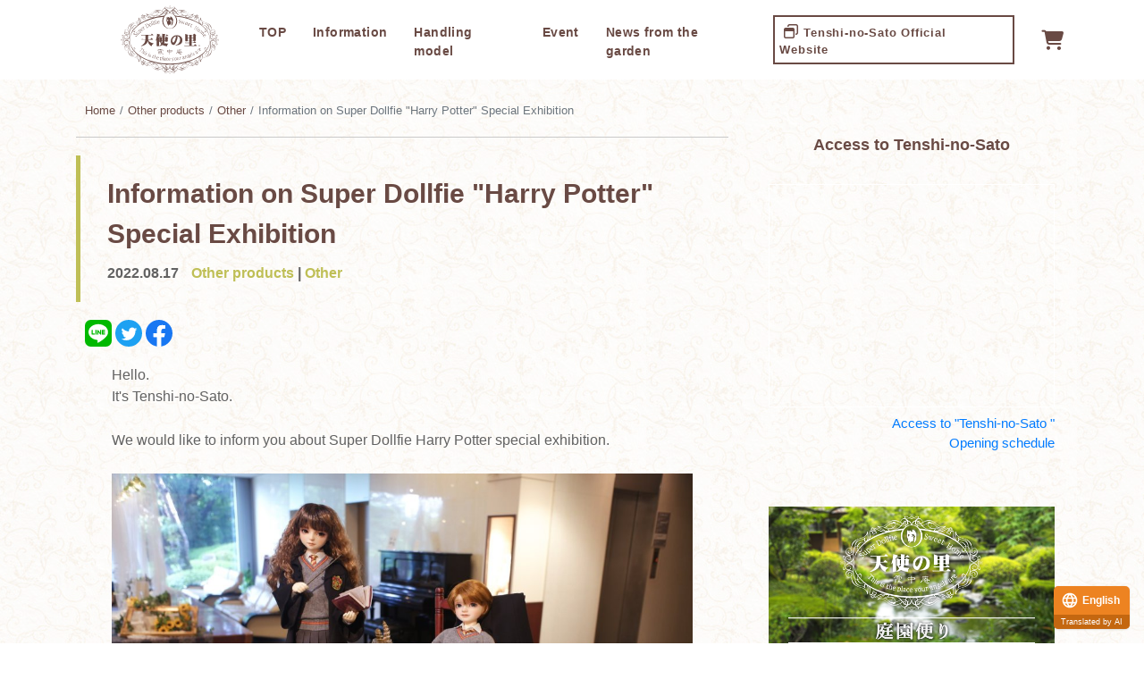

--- FILE ---
content_type: text/html
request_url: https://dollfie.volks.co.jp/shop/tenshinosato/blog/2022/08/17/005354.html
body_size: 9080
content:
<!DOCTYPE html>
<html lang="ja">
<head prefix="og:http://ogp.me/ns#">
<script>
  var dataLayer = dataLayer || [];
  dataLayer.push({
    "blog_category": "その他",
    "blog_writer": "4"
  })
</script>
<!-- Google Tag Manager -->
<script>(function(w,d,s,l,i){w[l]=w[l]||[];w[l].push({'gtm.start':
new Date().getTime(),event:'gtm.js'});var f=d.getElementsByTagName(s)[0],
j=d.createElement(s),dl=l!='dataLayer'?'&l='+l:'';j.async=true;j.src=
'https://www.googletagmanager.com/gtm.js?id='+i+dl;f.parentNode.insertBefore(j,f);
})(window,document,'script','dataLayer','GTM-TMCN8QJ');</script>
<!-- End Google Tag Manager -->
<script src="https://code.jquery.com/jquery-3.4.1.min.js" integrity="sha256-CSXorXvZcTkaix6Yvo6HppcZGetbYMGWSFlBw8HfCJo="  crossorigin="anonymous"></script>
<meta charset="UTF-8">
<meta name="viewport" content="width=device-width">
<!-- if Template -> contenttype_archive -->
  
    <!-- if Website -> FALSE2 -->
      <title>スーパードルフィー「ハリー・ポッター」特別展示のご案内 | </title>
    
  




  
    
  
  


<meta name="description" content="こんにちは。  天使の里です。   スーパードルフィーハリー・ポッター特別展示についてご案内いたします。               Super Dollfie®　女の子 「ハーマイオニー・グレンジャー」  Super Dollfie®　男の子 「ロン・ウィーズリー」   展示期間：8月5日（水）～">
<link rel="canonical" href="https://dollfie.volks.co.jp/shop/tenshinosato/blog/2022/08/17/005354.html">


<!-- Font -->
<link href="https://fonts.googleapis.com/css?family=Libre+Baskerville|Sawarabi+Mincho&display=swap" rel="stylesheet">
<link href="https://fonts.googleapis.com/css2?family=Metal&display=swap" rel="stylesheet">
<link href="https://fonts.googleapis.com/css2?family=Noto+Serif+JP:wght@500&display=swap" rel="stylesheet">
<link href="https://use.fontawesome.com/releases/v5.6.1/css/all.css" rel="stylesheet">
<link href="https://use.fontawesome.com/releases/v6.4.2/css/all.css" rel="stylesheet">
<!-- End Font -->
<!-- OGP Share Setting -->
<meta property="og:site_name" content="VOLKS Official Website">
<meta property="og:description" content="こんにちは。  天使の里です。   スーパードルフィーハリー・ポッター特別展示についてご案内いたします。               Super Dollfie®　女の子 「ハーマイオニー・グレンジャー」  Super Dollfie®　男の子 「ロン・ウィーズリー」   展示期間：8月5日（水）～">
<meta name="twitter:card" content="summary_large_image">
<!-- OGP Unique Setting -->

  <!-- if CT Child Site -->
    <meta property="og:type" content="article">
    <meta property="og:title" content="スーパードルフィー「ハリー・ポッター」特別展示のご案内 | ボークス">
<meta property="og:url" content="https://dollfie.volks.co.jp/shop/tenshinosato/blog/2022/08/17/005354.html"><!--chech_var_ogp_id50-->
    <meta property="og:image" content="https://dollfie.volks.co.jp/shop/tenshinosato/2022/images/220816-13.jpg">
  



<style>
.footer__copylight-dd {display: none;}
</style>

<!-- 211217 checker -->

<!-- base css files -->
<link rel="stylesheet" type="text/css" href="https://dollfie.volks.co.jp/shop/tenshinosato/blog/assets/css/blog_base.css">
<link rel="stylesheet" type="text/css" href="https://dollfie.volks.co.jp/shop/tenshinosato/blog/assets/css/blog_style.css">

<!-- addon css files -->
<link rel="stylesheet" href="https://use.fontawesome.com/releases/v5.6.1/css/all.css">
<link rel="stylesheet" href="//malihu.github.io/custom-scrollbar/jquery.mCustomScrollbar.min.css">

<!-- add new icon -->
<script type="text/javascript">
  $(function () {
    $('time').each(function(){
      var current = new Date();
      var range_ms = current.getTime() - (3 * 24 * 60 * 60 * 1000); // range default 7 days
      var modified = new Date($(this).attr('datetime'));
      var modified_ms = modified.getTime();
      if (range_ms < modified_ms){
        $(this).before('<p class="main-panel__new">NEW</p>');
      }
    });
  });
</script>

<!-- js plugin for common parts -->
<script src="https://dollfie.volks.co.jp/assets/js/page-scroller.js"></script>

<!-- object-fit plugin for IE -->
<script src="https://cdnjs.cloudflare.com/ajax/libs/object-fit-images/3.2.4/ofi.min.js"></script>

<!-- adjust tate pics -->
<script src="https://dollfie.volks.co.jp/shop/tenshinosato/blog/assets/js/check_size.js"></script>

</head>

<body id="top">
<div class="page-wrapper light-theme">
  <!-- Google Tag Manager (noscript) -->
<noscript><iframe src="https://www.googletagmanager.com/ns.html?id=GTM-TMCN8QJ"
height="0" width="0" style="display:none;visibility:hidden"></iframe></noscript>
<!-- End Google Tag Manager (noscript) -->
    <header>
  <nav id="sidebar" class="sidebar-wrapper">
    <div class="sidebar-content">
      <!-- sidebar-brand  -->
      <div class="sidebar-item sidebar-brand"> <a href="https://dollfie.volks.co.jp/shop/tenshinosato/blog/">天使の里便り</a> <a class="text-right" id="close-sidebar" href="#"><i class="fas fa-times"></i></a> </div>

      <!-- sidebar-search
          <div class="sidebar-item sidebar-search">
              <div>
                  <div class="input-group">
                      <input type="text" class="form-control search-menu" placeholder="Search...">
                      <div class="input-group-append">
                          <span class="input-group-text">
                              <i class="fa fa-search" aria-hidden="true"></i>
                          </span>
                      </div>
                  </div>
              </div>
          </div>-->

      <!-- sidebar-menu  -->
      <div class="sidebar-item sidebar-menu">
        <ul>
          <li class="header-menu"> <span>メインメニュー</span> </li>
          <li> <a href="https://dollfie.volks.co.jp/shop/tenshinosato/blog/"> <i class="fas fa-home"></i> <span class="menu-text">トップページ</span></a></li>
          <li> <a href="https://dollfie.volks.co.jp/shop/tenshinosato/"> <i class="fas fa-door-open"></i> <span class="menu-text">天使の里 公式サイト</span></a></li>
          <li> <a href="https://dollfie.volks.co.jp/"> <i class="far fa-window-maximize"></i> <span class="menu-text">ドルフィー総合サイトへ</span></a></li>
          <li> <a href="https://dollfie.ec.volks.co.jp/"> <i class="fas fa-shopping-cart"></i> <span class="menu-text">公式ウェブストアへ</span></a></li>
        </ul>
        <ul>
          <li class="header-menu"> <span>カテゴリー</span> </li>
          <li class="sidebar-dropdown"> <a href="#"> <i class="fas fa-folder-open"></i> <span class="menu-text">施設案内</span></a>
            <div class="sidebar-submenu">
              <ul>
                <li> <a href="https://dollfie.volks.co.jp/shop/tenshinosato/blog/category/facility/">施設案内 一覧</a> </li>
                <li> <a href="https://dollfie.volks.co.jp/shop/tenshinosato/blog/category/facility/salon/">ビューティーサロン</a> </li>
                <li> <a href="https://dollfie.volks.co.jp/shop/tenshinosato/blog/category/facility/photoroom/">プライベートフォトルーム</a> </li>
                <li> <a href="https://dollfie.volks.co.jp/shop/tenshinosato/blog/category/facility/other/">その他</a> </li>
              </ul>
            </div>
          </li>
          <li class="sidebar-dropdown"> <a href="#"> <i class="fas fa-folder-open"></i> <span class="menu-text">取り扱いモデル</span></a>
            <div class="sidebar-submenu">
              <ul>
                <li> <a href="https://dollfie.volks.co.jp/shop/tenshinosato/blog/category/sato_dollfie/">天使の里 取り扱いモデル 一覧</a> </li>
                <li> <a href="https://dollfie.volks.co.jp/shop/tenshinosato/blog/category/sato_dollfie/ps_bisque/">PSビスク OOAK model</a> </li>
                <li> <a href="https://dollfie.volks.co.jp/shop/tenshinosato/blog/category/sato_dollfie/fullchoice/">フルチョイスモデル</a> </li>
                <li> <a href="https://dollfie.volks.co.jp/shop/tenshinosato/blog/category/sato_dollfie/oneoff/">ワンオフモデル</a> </li>
                <li> <a href="https://dollfie.volks.co.jp/shop/tenshinosato/blog/category/sato_dollfie/cordinate/">コーディネートモデル</a> </li>
                <li> <a href="https://dollfie.volks.co.jp/shop/tenshinosato/blog/category/sato_dollfie/dear_sd/">Dear SD</a> </li>
                <li> <a href="https://dollfie.volks.co.jp/shop/tenshinosato/blog/category/sato_dollfie/angel/">天使</a> </li>
                <li> <a href="https://dollfie.volks.co.jp/shop/tenshinosato/blog/category/sato_dollfie/standard/">スタンダードモデル</a> </li>
                <li> <a href="https://dollfie.volks.co.jp/shop/tenshinosato/blog/category/sato_dollfie/adaption/">SDアダプションモデル</a> </li>
              </ul>
            </div>
          </li>
          <li class="sidebar-dropdown"> <a href="#"> <i class="fas fa-folder-open"></i> <span class="menu-text">その他商品</span></a>
            <div class="sidebar-submenu">
              <ul>
                <li> <a href="https://dollfie.volks.co.jp/shop/tenshinosato/blog/category/items/">その他商品 一覧</a> </li>
                <li> <a href="https://dollfie.volks.co.jp/shop/tenshinosato/blog/category/items/limited_items/">天使の里 限定商品</a> </li>
                <li> <a href="https://dollfie.volks.co.jp/shop/tenshinosato/blog/category/items/displayed_item/">ディスプレイアイテム</a> </li>
                <li> <a href="https://dollfie.volks.co.jp/shop/tenshinosato/blog/category/items/other/">その他</a> </li>
              </ul>
            </div>
          </li>
          <li class="sidebar-dropdown"> <a href="#"> <i class="fas fa-folder-open"></i> <span class="menu-text">イベント</span></a>
            <div class="sidebar-submenu">
              <ul>
                <li> <a href="https://dollfie.volks.co.jp/shop/tenshinosato/blog/category/event/">イベント 一覧</a> </li>
                <li> <a href="https://dollfie.volks.co.jp/shop/tenshinosato/blog/category/event/aniversary/">周年祭</a> </li>
                <li> <a href="https://dollfie.volks.co.jp/shop/tenshinosato/blog/category/event/tenshi_korin/">天使降臨</a> </li>
                <li> <a href="https://dollfie.volks.co.jp/shop/tenshinosato/blog/category/event/hinamatsuri/">おひなまつり</a> </li>
                <li> <a href="https://dollfie.volks.co.jp/shop/tenshinosato/blog/category/event/hana_no_kai/">四季の華の会</a> </li>
                <li> <a href="https://dollfie.volks.co.jp/shop/tenshinosato/blog/category/event/after_event/">アフターイベント</a> </li>
                <li> <a href="https://dollfie.volks.co.jp/shop/tenshinosato/blog/category/event/new_outfit_collection/">新作ドレス発表会</a> </li>
              </ul>
            </div>
          </li>
          <li class="sidebar-dropdown"> <a href="#"> <i class="fas fa-folder-open"></i> <span class="menu-text">庭園便り</span></a>
            <div class="sidebar-submenu">
              <ul>
                <li> <a href="https://dollfie.volks.co.jp/shop/tenshinosato/blog/category/garden_news/">庭園便り 一覧</a> </li>
              </ul>
            </div>
          </li>
        </ul>
      </div>
      <!-- sidebar-menu  -->
    </div>
  </nav>
</header>

  <div class="container-fluid navbar-container">
    <div class="container">
      <nav class="navbar navbar-expand-lg"> <a id="toggle-sidebar" type="button" class="navbar-toggler" style="border: none;"> <i class="fas fa-bars"></i> </a> <a class="navbar-brand mx-auto" href="https://dollfie.volks.co.jp/shop/tenshinosato/blog/"><img src="https://dollfie.volks.co.jp/shop/tenshinosato/blog/assets/image/sato-blog.svg"
              alt=""></a>
        <div class="collapse navbar-collapse">
          <ul class="navbar-nav mt-2">
            <li><a class="nav-link" href="https://dollfie.volks.co.jp/shop/tenshinosato/blog/">TOP</a></li>
            <li><a class="nav-link" href="https://dollfie.volks.co.jp/shop/tenshinosato/blog/category/facility/">施設案内</a></li>
            <li><a class="nav-link" href="https://dollfie.volks.co.jp/shop/tenshinosato/blog/category/sato_dollfie/">取り扱いモデル</a></li>
            <li><a class="nav-link" href="https://dollfie.volks.co.jp/shop/tenshinosato/blog/category/event/">イベント</a></li>
            <li><a class="nav-link" href="https://dollfie.volks.co.jp/shop/tenshinosato/blog/category/garden_news/">庭園便り</a></li>
          </ul>
        </div>
        <p><a class="d-none d-lg-block navbar-total nav-link link_block" href="https://dollfie.volks.co.jp/shop/tenshinosato/" target="_blank" rel="noopener"><i class="far fa-window-restore"></i> 天使の里 公式サイト</a></p>
        <p class="d-md-block"><a href="https://dollfie.ec.volks.co.jp/"><i class="fas fa-shopping-cart"></i></a></p>
      </nav>
    </div>
  </div>



      <main>
        <div class="container">
          <div class="row justify-content-between">
            <div class="col-md-8 col-sm-12 article-content">
              <nav aria-label="breadcrumb">
                <ol class="breadcrumb">
                  <li class="breadcrumb-item"><a href="https://dollfie.volks.co.jp/shop/tenshinosato/blog/">Home</a></li>
                  <li class="breadcrumb-item"><a href="/shop/tenshinosato/blog/category/items/">その他商品</a></li>
                  <li class="breadcrumb-item"><a href="/shop/tenshinosato/blog/category/items/other/">その他</a></li>
                  <li class="breadcrumb-item active" aria-current="page">
                    スーパードルフィー「ハリー・ポッター」特別展示のご案内
                  </li>
                </ol>
              </nav>
              <article class="article-content__items">
                <header>
                  <h1 class="article-content__title"><a href="/shop/tenshinosato/blog/2022/08/17/005354.html">スーパードルフィー「ハリー・ポッター」特別展示のご案内</a></h1>
                  <p class="article-content__date"><time datetime="2022-08-17">2022.08.17</time></p>
                  <p class="article-content__main-category">
                    <a href="/shop/tenshinosato/blog/category/items/">その他商品</a> | <span class="article-content__sub-category"><a href="/shop/tenshinosato/blog/category/items/other/">その他</a></span>
                  </p>
                </header>

                <p class="article-content__sns"><a href="http://line.me/R/msg/text/?スーパードルフィー「ハリー・ポッター」特別展示のご案内%0D%0Ahttps://dollfie.volks.co.jp/shop/tenshinosato/blog/2022/08/17/005354.html" target="_blank"><img src="https://dollfie.volks.co.jp/shop/tenshinosato/blog/assets/image/line.svg" alt="LINE" ></a></p>

                <p class="article-content__sns"><a target="_blank" href="https://twitter.com/intent/tweet?url=https://dollfie.volks.co.jp/shop/tenshinosato/blog/2022/08/17/005354.html&text=スーパードルフィー「ハリー・ポッター」特別展示のご案内&hashtags=天使の里"><img src="https://dollfie.volks.co.jp/shop/tenshinosato/blog/assets/image/twitter.svg" alt="ツイート" /></a></p><script async src="https://platform.twitter.com/widgets.js" charset="utf-8"></script>

                <p class="article-content__sns"><a href="http://www.facebook.com/share.php?u=https://dollfie.volks.co.jp/shop/tenshinosato/blog/2022/08/17/005354.html" target="_blank"><img src="https://dollfie.volks.co.jp/shop/tenshinosato/blog/assets/image/fb.svg" alt="facebook" ></a></p>

              
                <section class="article-content__text">
                  
                    <p>こんにちは。 <br />
天使の里です。  </p>

<p>スーパードルフィーハリー・ポッター特別展示についてご案内いたします。  </p>

<p><img alt="220816-11.jpg" src="https://dollfie.volks.co.jp/shop/tenshinosato/2022/images/220816-11.jpg" width="1000" height="667" class="mt-image-center" style="text-align: center; display: block; margin: 0 auto 20px;" />  </p>

<p><img alt="220816-13.jpg" src="https://dollfie.volks.co.jp/shop/tenshinosato/2022/images/220816-13.jpg" width="1000" height="667" class="mt-image-center" style="text-align: center; display: block; margin: 0 auto 20px;" />  </p>

<p><img alt="220816-12.jpg" src="https://dollfie.volks.co.jp/shop/tenshinosato/2022/images/220816-12.jpg" width="1000" height="667" class="mt-image-center" style="text-align: center; display: block; margin: 0 auto 20px;" />  </p>

<p><img alt="220816-10.jpg" src="https://dollfie.volks.co.jp/shop/tenshinosato/2022/images/220816-10.jpg" width="1000" height="667" class="mt-image-center" style="text-align: center; display: block; margin: 0 auto 20px;" />  </p>

<p>Super Dollfie®　女の子 「ハーマイオニー・グレンジャー」 <br />
Super Dollfie®　男の子 「ロン・ウィーズリー」  </p>

<p>展示期間：8月5日（水）～8月29日（日） <br />
受注締切：～8月31日(水)23:59  </p>

<p>こちらの商品は8月末までの受注生産となっております。 <br />
予約ページ、詳しい商品情報は以下の特設サイトからご確認下さい<em>･゜ﾟ･</em>:.｡..｡.:*･゜  </p>

<p><img alt="FZTZr-4VQAA_K5I.jpg" src="https://dollfie.volks.co.jp/shop/tenshinosato/2022/images/FZTZr-4VQAA_K5I.jpg" width="680" height="680" class="mt-image-center" style="text-align: center; display: block; margin: 0 auto 20px;" />  </p>

<p><a href="https://www.harrypotter-mahou-dokoro-benelic.com/feature-202206-dollfie">ハリー・ポッター　マホウドコロ　特設サイト</a></p>

                  

                  
                  
                  
                  
                  
                </section><!-- /section contents area -->

                
                
                

                
                      
                      
                      
                      
                      
                      
                      
                      
                      

                <aside class="article-content__writer">
                  <div class="container">
                    <div class="row align-items-center">

                      <div class="col-xl-2 col-lg-3 col-4">
                        <img src="https://dollfie.volks.co.jp/shop/tenshinosato/blog/assets/image/sato-blog.svg" alt="author" class="rounded-circle mb-2">
                      </div>
                      <div class="col-xl-10 col-lg-9 col-8">
                        <p class="article-content__writer-name"><span class="sub_text">Written by<br class="sp_br"></span> 天使の里 スタッフ</p>
                        <p class="article-content__writer-info">「天使の里」のイベントやドルフィーの最新情報を、天使の里スタッフが発信しています。</p>
                        <!-- <p class="article-content__writer-info"><a href="https://twitter.com/volks_doll">Super Dollfie 公式 Twitter</a></p> -->
                      </div>

                    </div>
                  </div>
                </aside>

                <aside class="article-content__footer">
                  <div class="container">
                    <div class="row align-items-center">
                      <div class="col-12 col-lg-9">
                        <p class="article-content__footer-category">
                          
                          
                           <a href="/shop/tenshinosato/blog/category/items/other/"><span class="footer-category__badges">その他</span></a>
                          
                          
                          
                           <a href="/shop/tenshinosato/blog/category/items/"><span class="footer-category__badges">その他商品</span></a>
                          
                          
                        </p>
                      </div>

                     <div class="col-12 col-lg-3 text-center text-lg-right">
                        <p class="article-content__footer-sns"><a href="http://line.me/R/msg/text/?スーパードルフィー「ハリー・ポッター」特別展示のご案内%0D%0Ahttps://dollfie.volks.co.jp/shop/tenshinosato/blog/2022/08/17/005354.html" target="_blank"><img src="https://dollfie.volks.co.jp/shop/tenshinosato/blog/assets/image/line.svg" alt="LINE" ></a></p>

                        <p class="article-content__footer-sns"><a target="_blank" href="https://twitter.com/intent/tweet?url=https://dollfie.volks.co.jp/shop/tenshinosato/blog/2022/08/17/005354.html&text=スーパードルフィー「ハリー・ポッター」特別展示のご案内&hashtags=天使の里"><img src="https://dollfie.volks.co.jp/shop/tenshinosato/blog/assets/image/twitter.svg" alt="ツイート" /></a></p><script async src="https://platform.twitter.com/widgets.js" charset="utf-8"></script>

                        <p class="article-content__footer-sns"><a href="http://www.facebook.com/share.php?u=https://dollfie.volks.co.jp/shop/tenshinosato/blog/2022/08/17/005354.html" target="_blank"><img src="https://dollfie.volks.co.jp/shop/tenshinosato/blog/assets/image/fb.svg" alt="facebook" ></a></p>

                      </div>
                    </div>
                  </div>
                </aside><!-- /aside article-content__ footer -->
              </article>

              <nav class="article-content__nav clearfix">
                <p class="float-left"><a href="/shop/tenshinosato/blog/2022/08/16/005355.html"><i class="fas fa-chevron-left"></i> 前の記事へ</a></p>
                <p class="float-right"><a href="/shop/tenshinosato/blog/2022/08/23/005380.html">次の記事へ <i class="fas fa-chevron-right"></i></a></p>
              </nav>


            </div>
            <!-- article-content -->

            <div class="col-md-4 side-area ">
    <!--side_box /-->
    <aside class="side-box">
      <p class="side-box__headline">天使の里へのアクセス</p>
      <iframe src="https://www.google.com/maps/embed?pb=!1m14!1m8!1m3!1d3267.454458980374!2d135.6797502!3d35.0203591!3m2!1i1024!2i768!4f13.1!3m3!1m2!1s0x6001a9fc0d2db9eb%3A0x716afc7123f49988!2z5aSp5L2_44Gu6YeMIOmcnuS4reW6te-8iOS8muWToeWItu-8iQ!5e0!3m2!1sja!2sjp!4v1583378507210!5m2!1sja!2sjp" frameborder="0" style="border:0;width: 100%;height: 250px;border: 1px solid #FFF;" allowfullscreen=""></iframe>
      <p class="side-box__details mb-0 mt-0"><a href="https://dollfie.volks.co.jp/shop/tenshinosato/#acsCntr">「天使の里」へのアクセス</a></p>
      <p class="side-box__details mb-5 mt-0"><a href="https://dollfie.volks.co.jp/shop/tenshinosato/reserve/">開館スケジュール</a></p>
    </aside>
    <!--/ side_box-->
    <aside class="side-box">
      <a href="https://dollfie.volks.co.jp/shop/tenshinosato/blog/category/garden_news/"><img src="https://dollfie.volks.co.jp/shop/tenshinosato/blog/assets/image/sato_teien_dayori_ban.png" alt="庭園便り"></a>
    </aside>
    <!--/ side_box-->
    <aside class="side-box">
      <p class="side-box__headline">記事検索</p>
      <div id="search"></div>
        <script src="https://dollfie.volks.co.jp/assets/js/flexibleSearch/mustache.js"></script>
        <script src="https://dollfie.volks.co.jp/shop/tenshinosato/blog/assets/js/flexibleSearch/flexibleSearch.js"></script>
        <script src="https://dollfie.volks.co.jp/shop/tenshinosato/blog/assets/js/flexibleSearch/flexibleSearch-config.js"></script>
    </aside>
    <!--/ side_box-->
    <aside class="side-box__store w-100">
      <p><a href="https://dollfie.ec.volks.co.jp/"><i class="fas fa-shopping-cart"></i> <span class="d-none d-lg-inline">ドルフィー</span> オンラインストア</a></p>
    </aside>
    <!--/ side_box-->
    <aside class="side-box">
      <p class="side-box__headline side-box__border">天使の里 霞中庵について</p>
      <ul class="side-box__category">
        <li><a href="https://dollfie.volks.co.jp/shop/tenshinosato/blog/002217.html">ご入館時のお願い</a></li>
        <li><a href="https://dollfie.volks.co.jp/shop/tenshinosato/blog/002219.html">来館のご案内</a></li>
        <!-- <li><a href="https://dollfie.volks.co.jp/shop/tenshinosato/blog/category/dollfie/attention/">お迎えできるスーパードルフィー</a></li> -->
        <li><a href="https://dollfie.volks.co.jp/shop/tenshinosato/blog/002220.html">撮影時のお願い</a></li>
        <li><a href="https://dollfie.volks.co.jp/shop/tenshinosato/blog/002221.html">撮影ブースのご案内</a></li>
        <li><a href="https://dollfie.volks.co.jp/shop/tenshinosato/blog/002222.html">お迎えセレモニーのご案内</a></li>
        <li><a href="https://dollfie.volks.co.jp/shop/tenshinosato/blog/002223.html">当館の歴史 「霞中庵と竹内栖鳳」</a></li>
      </ul>
    </aside>
    <!--/ side_box-->
    <aside class="side-box">
      <p class="side-box__headline side-box__border">カテゴリー</p>
      <dl class="side-box__category">
        <dt><a href="https://dollfie.volks.co.jp/shop/tenshinosato/blog/category/facility/">施設案内</a></dt>
          <dd><a href="https://dollfie.volks.co.jp/shop/tenshinosato/blog/category/facility/cafe/">喫茶室（里カフェ）</a></dd>
          <dd><a href="https://dollfie.volks.co.jp/shop/tenshinosato/blog/category/facility/salon/">ビューティーサロン</a></dd>
          <dd><a href="https://dollfie.volks.co.jp/shop/tenshinosato/blog/category/facility/photoroom/">プライベートフォトルーム</a></dd>
          <dd><a href="https://dollfie.volks.co.jp/shop/tenshinosato/blog/category/facility/other/">その他</a></dd>
        <dt><a href="https://dollfie.volks.co.jp/shop/tenshinosato/blog/category/sato_dollfie/">天使の里 取り扱いモデル</a></dt>
          <dd><a href="https://dollfie.volks.co.jp/shop/tenshinosato/blog/category/sato_dollfie/ps_bisque/">PSビスク OOAK model</a></dd>
          <dd><a href="https://dollfie.volks.co.jp/shop/tenshinosato/blog/category/sato_dollfie/fullchoice/">フルチョイスモデル</a></dd>
          <dd><a href="https://dollfie.volks.co.jp/shop/tenshinosato/blog/category/sato_dollfie/oneoff/">ワンオフモデル</a></dd>
          <dd><a href="https://dollfie.volks.co.jp/shop/tenshinosato/blog/category/sato_dollfie/cordinate/">コーディネートモデル</a></dd>
          <dd><a href="https://dollfie.volks.co.jp/shop/tenshinosato/blog/category/sato_dollfie/dear_sd/">Dear SD</a></dd>
          <dd><a href="https://dollfie.volks.co.jp/shop/tenshinosato/blog/category/sato_dollfie/angel/">天使</a></dd>
          <dd><a href="https://dollfie.volks.co.jp/shop/tenshinosato/blog/category/sato_dollfie/standard/">スタンダードモデル</a></dd>
          <dd><a href="https://dollfie.volks.co.jp/shop/tenshinosato/blog/category/sato_dollfie/adaption/">SDアダプションモデル</a></dd>
        <dt><a href="https://dollfie.volks.co.jp/shop/tenshinosato/blog/category/items/">その他商品</a></dt>
          <dd><a href="https://dollfie.volks.co.jp/shop/tenshinosato/blog/category/items/limited_items/">天使の里 限定商品</a></dd>
          <dd><a href="https://dollfie.volks.co.jp/shop/tenshinosato/blog/category/items/displayed_item/">ディスプレイアイテム</a></dd>
          <dd><a href="https://dollfie.volks.co.jp/shop/tenshinosato/blog/category/items/other/">その他</a></dd>
        <dt><a href="https://dollfie.volks.co.jp/shop/tenshinosato/blog/category/event/">イベント</a></dt>
          <dd><a href="https://dollfie.volks.co.jp/shop/tenshinosato/blog/category/event/aniversary/">周年祭</a></dd>
          <dd><a href="https://dollfie.volks.co.jp/shop/tenshinosato/blog/category/event/tenshi_korin/">天使降臨</a></dd>
          <dd><a href="https://dollfie.volks.co.jp/shop/tenshinosato/blog/category/event/hinamatsuri/">おひなまつり</a></dd>
          <dd><a href="https://dollfie.volks.co.jp/shop/tenshinosato/blog/category/event/hana_no_kai/">四季の華の会</a></dd>
          <dd><a href="https://dollfie.volks.co.jp/shop/tenshinosato/blog/category/event/after_event/">アフターイベント</a></dd>
          <dd><a href="https://dollfie.volks.co.jp/shop/tenshinosato/blog/category/event/new_outfit_collection/">新作ドレス発表会</a></dd>
        <dt><a href="https://dollfie.volks.co.jp/shop/tenshinosato/blog/category/garden_news/">庭園便り</a></dt>
      </dl>
    </aside>
    <!--/ side_box-->





    <!--/ side_box-->
    <style>
      .side-box__event-banner-area ul {
        border: none;
        background: none;
      }
      .side-box__event-banner-area ul li {
        width: 100%;
        margin-bottom: 1rem;
      }
      .side-box__event-banner-area ul li:nth-child(n + 4) {
        display: none;
      }
    </style>
  </div>

          </div><!-- /.row -->
        </div><!-- /.container -->
      </main>



<div class="notice-area w-100">
<p>※記事内の価格表記は、掲載時点での消費税率に基づいた価格を表示しています。<br>
※このコンテンツ内の情報、画像の二次使用及び無断引用は禁止いたします。</p>
<ul class="footer__copylight d-md-none">
<li>
<olang>スーパードルフィー<sup>&reg;</sup>は株式会社ボークスの登録商標です。</olang>
</li>
<li>
<olang>ドルフィードリーム<sup>&reg;</sup>は株式会社ボークスの登録商標です。</olang>
</li>
</ul>
<ul class="footer__note d-md-none">
<li>※当サイトで使用している画像・文章および情報について全ての媒体への転載を禁じます。</li>
<li>※掲載内容は予定です。変更となる場合がございます。予めご了承くださいませ。</li>
</ul>
</div>
<div class="d-none d-md-block"><!-- 768px <= Display None  -->
<div class="pagetop">
<a href="#top" class="pagetop__btn"><i class="fas fa-chevron-up fa-fw"></i><br>Page Top</a>
</div>
<aside class="footer-navi" id="official-sns">
<ul class="banner-sns banner-sns__main">
<li><a href="/blog/"><img src="/assets/image/banner/banner_dollfieblog.png" alt="ボークスドルフィーブログ" width="420" height="420">ボークスドルフィーブログ</a></li>
<li><a href="https://twitter.com/volks_doll"><img src="/assets/image/banner/bnr_sns_twitter_sd.png?ver02" alt="SD公式X" width="420" height="420">スーパードルフィー公式 X</a></li>
<li><a href="http://instagram.com/volks_superdollfie/"><img src="/assets/image/banner/bnr_sns_insta_sd.png" alt="SD公式Instagram" width="420" height="420">スーパードルフィー公式 Instagram</a></li>
<li><a href="https://twitter.com/volks_dd"><img src="/assets/image/banner/bnr_sns_twitter_dd.png?ver02" alt="DD公式X" width="420" height="420">ドルフィードリーム担当 X</a></li>
<li><a href="https://www.instagram.com/volks_dollfie_event/"><img src="/assets/image/banner/bnr_sns_insta_event.png" alt="イベント公式Instagram" width="420" height="420">ドルフィー イベント Instagram</a></li>
</ul>
<ul class="banner-sns banner-sns__other">
<li class="banner-sns__other--yt"><a href="https://www.youtube.com/channel/UC5VPijwL9ZH8LeKW3dc9ieQ"><i class="fab fa-youtube"></i> SD公式YouTube Channel</a></li>
<li class="banner-sns__other--yt"><a href="https://www.youtube.com/user/VOLKSdollfiedream"><i class="fab fa-youtube"></i> DD公式YouTube Channel</a></li>
<li class="banner-sns__other--fb"><a href="https://www.facebook.com/volks.superdollfie"><i class="fab fa-facebook-square"></i> SD公式Facebook</a></li>
<li class="banner-sns__other--fb"><a href="https://www.facebook.com/Dollfie-Dream-111088082434610/"><i class="fab fa-facebook-square"></i> DD公式Facebook（英語）</a></li>
<li class="banner-sns__other--blog"><a href="https://dollfie.volks.co.jp/shop/tenshinosato/blog/"><i class="fas fa-blog"></i> 天使の里便り</a></li>
<li class="banner-sns__other--blog"><a href="https://www.volks.co.jp/blog_nest/"><i class="fas fa-blog"></i> 天使のすみか便り</a></li>
<li class="banner-sns__other--mail"><a href="https://www.volks.co.jp/cs/mailmagazine/"><i class="fas fa-envelope"></i> ボークスメールマガジン</a></li>
<li class="banner-sns__other--mail"><a href="https://weibo.com/u/7401374321"><i class="fab fa-weibo"></i> VOLKS_official的微博</a></li>
</ul>
<p class="footer-navi__os-link"><a href="https://dollfie.ec.volks.co.jp/" class="navi-global__os-link-btn  link-btn">Dollfie Online Store</a></p>
<p class="footer-navi__os-link"><a href="https://www.amazon.co.jp/stores/page/16D2A8A5-DB60-47F9-BC69-8200943A3152" class="navi-global__os-link-btn  link-btn" style="--color-link-cmn: #232f3e;">ボークス公式Amazonストア</a></p>
<ul class="navi-offl">
<li class="navi-offl__list"><a href="https://hobby.volks.co.jp/" class="navi-offl__btn navi-offl__btn--hobby">ボークス ホビー総合サイト</a></li>
<li class="navi-offl__list"><a href="https://www.volks.co.jp/cs/" class="navi-offl__btn navi-offl__btn--cs">ボークス コーポレートサイト</a></li>
</ul>
</aside>
<footer>
<div class="footer-inner">
<a href="https://dollfie.volks.co.jp/" ><img src="/assets/image/logo/logo_vs_ci_ja-wht.svg" alt="ボークス" class="footer-logo logo-link"/></a>
<ul class="footer__copylight">
<li>創作造形&copy;造形村/ボークス</li>
<li class="footer__copylight-sd">スーパードルフィー<sup>&reg;</sup>は株式会社ボークスの登録商標です。</li>
<li class="footer__copylight-dd">ドルフィードリーム<sup>&reg;</sup>は株式会社ボークスの登録商標です。</li>
</ul>
<ul class="footer__note">
<li>※ドルフィーの対象年齢は15歳以上です。</li>
<li>※当サイトで使用している画像・文章および情報について全ての媒体への転載を禁じます。</li>
<li>※掲載内容は予定です。変更となる場合がございます。予めご了承くださいませ。</li>
</ul>
</div>
</footer>
</div>
</div><!-- /.page-wrapper -->
<!-- other js files -->
<script src="https://cdn.jsdelivr.net/npm/popper.js@1.16.0/dist/umd/popper.min.js" integrity="sha384-Q6E9RHvbIyZFJoft+2mJbHaEWldlvI9IOYy5n3zV9zzTtmI3UksdQRVvoxMfooAo" crossorigin="anonymous"></script>
<script src="https://stackpath.bootstrapcdn.com/bootstrap/4.4.1/js/bootstrap.min.js" integrity="sha384-wfSDF2E50Y2D1uUdj0O3uMBJnjuUD4Ih7YwaYd1iqfktj0Uod8GCExl3Og8ifwB6" crossorigin="anonymous"></script>
<script src="https://dollfie.volks.co.jp/blog/assets/js/main.js"></script>



<script type="application/ld+json">
{
  "@context": "https://schema.org",
  "@type": "BlogPosting",
  "datePublished": "2022-08-17T12:16:51+09:00",
  "mainEntityOfPage": {
    "@type": "WebPage",
    "@id": "https://dollfie.volks.co.jp/shop/tenshinosato/blog/2022/08/17/005354.html"
  },
  "headline": "スーパードルフィー「ハリー・ポッター」特別展示のご案内",
  "image": "https://dollfie.volks.co.jp/shop/tenshinosato/2022/images/220816-13.jpg",
  "author": {
    "@type": "Organization",
    "name": "天使の里 霞中庵"
  },
  "publisher": {
    "@type": "Organization",
    "name": "VOLKS INC.",
    "logo": {
      "@type": "ImageObject",
      "url": "https://www.volks.co.jp/cs/assets/image/ogp_common.jpg"
    }
  }
}
</script>
</body>
</html>


--- FILE ---
content_type: text/css
request_url: https://dollfie.volks.co.jp/shop/tenshinosato/blog/assets/css/blog_base.css
body_size: 487
content:
@charset "utf-8";

/* Read Common Reset CSS */
/* @import "/assets/css/reset.css" */

/* Read Common CSS */
@import "https://dollfie.volks.co.jp/assets/css/variable.css";
@import "https://dollfie.volks.co.jp/assets/css/layout_common.css";
@import "https://dollfie.volks.co.jp/assets/css/base.css";
@import "https://dollfie.volks.co.jp/assets/css/media.css";

/* BS4 -Base Grid- */
@import "bs4/bootstrap-reboot.min.css";
@import "bs4/bootstrap.css";
@import "bs4/bootstrap-grid.css";

/* Sidebar -navigation for SP */
@import "side/main.css";
@import "side/sidebar-themes.css";


--- FILE ---
content_type: text/css
request_url: https://dollfie.volks.co.jp/shop/tenshinosato/blog/assets/css/blog_style.css
body_size: 8924
content:
@charset "utf-8";

/* =============================
 # memo
 - Add New Breakpoint
 - in grid.css
   @media (min-width: 1300px) {
     .container {
       max-width: 1240px;
     }
   }
 - common_footer ->  1300px <= display: none;

# Structure
# Adjust for Common Parts
# Color Scheme
# Structure
# header
# navbar
  + navbar-brand
  + icon, link
# Jumbotron
# slider
  + Numbering
  + Categories
  + indicater
# main
  + list
  + triangle label
  + new icon
  + main-panel
  + btn display all posts
# Side
# Notice
# Single page
  + breadcrumb
  + header
  + contents
  + multipurpose frame
  + list
  + table
  + item recommendation
  + author
  + footer
  + topic-area
  + image initialize .tall
# search
============================== */

/* =============================

 # Adjust for Common Parts

============================== */
/* Define Default Font Setting */
body {
  font-size: 16px;
  font-family: "游ゴシック体", YuGothic, "游ゴシック Medium", "Yu Gothic Medium", "游ゴシック", "Yu Gothic", sans-serif;
  color: var(--Default_color);
  font-feature-settings: "palt";
}

/* opacityの初期化 */
a:hover > img:not([src$=".gif"]) {
    filter: alpha(opacity=100);
    -moz-opacity: 1;
    opacity: 1;
    transition: all 0.5s;
}

/* パディングの初期化 */
ul {
  padding-inline-start: 0px;
}

/* containerが共通CSSとバッティングしたため、一部上書き対応 */
.container {
  margin: 0 auto;
}

/* フッターは別途再定義する */
footer-navi {
  font-size: 14px;
}

.navi-global__tit, .navi-global__os, .navi-global__sub {
  margin-bottom: 0;
}

.navi-global {
  line-height: 1.0;
}

.lang-slct__list {
  font-family: Arial;
  font-size: 13.3333px;
  line-height: 1.5;
}

sup {
  font-size: .5em;
  vertical-align: text-top;
  top: 0.7em;
}

ul li {
  list-style: none;
}

i.far, i.fas {
  margin: 0 0.5rem;
}
/* reset button css for iOS */
button:not(:disabled), [type="button"]:not(:disabled), [type="reset"]:not(:disabled), [type="submit"]:not(:disabled) {
    -webkit-appearance: none;
}
.footer-navi .banner-sns a {
  color:var(--color-link-cmn);
}
.footer-navi .banner-sns a:hover {
  color:var(--color-link-cmn-hover);
}
/* =============================

 # Color Scheme

============================== */
:root {
--sato_parple: #824880; /* イベント ok*/
--sato_green: #007B43; /* 庭園便りok */
--sato_pink: #E86B79; /* モデル */
--sato_brown: #6c2c2f; /* 施設案内ok */
--sato_yellow: #BFBF56; /* その他商品ok */
--sato_orange: #bb5520;

--Subtle_white:rgba(254, 254, 254, 1); /* 少しくすんだ白 */

--DOLPA_parple: #C37BB1;
--dollfie_green: #8BC782;
--BASE_BRW: #694A44;
--BASE_yellow: #FFE893;
--DD_orange: #F6AD3C;
--SD_PINK: #EF858C;
--Default_color: #626262;
--sub_color: #6c757d;
--Subtle_gray: #F9F9F9;
--border_gray: #C9C9C9;

--opacity_level: 0.7;
--transition_time: all 0.5s;
}

/* =============================

 # Structure

============================== */
main{
  background-image: url("../image/bg_sato-blog.jpg");
  background-repeat: repeat;
  background-color:rgba(255,255,255,0.3);
  background-blend-mode:lighten;
}

/* =============================
 # Adjust for Common Parts
  + Hide Auto Translation caution message
============================== */
#kdsfooter_d0 {
  visibility: hidden;
}

/* =============================

 # navbar

============================== */
.navbar {
  font-size: 1.4rem;
  letter-spacing: 0.04rem;
  font-weight: bold;
  padding: 0.3rem 0;
}

.navbar li:not(:last-of-type) {
  margin-right: 2rem;
}

.navbar-brand {
  text-align: center;
}

/* =============================
 # navbar
  + navbar-brand
============================== */
/* for iphone5 */
.navbar-brand img {
  width: 11rem;
  margin-left: 14px;
  xpadding-top: 0.5rem;
}
/* for iphone6 */
@media (min-width: 375px) {
  .navbar-brand img {
  }
}
/* for PC */
@media (min-width: 768px) {
  .navbar-brand img {
    margin-left: 50px;
  }
}
/* for PC */
@media (min-width: 992px) {
  .navbar-brand {
	margin-left: 0px !important;
  }
}

/* =============================
 # navbar
  + icon, link
============================== */
.navbar-container {
  background-color: rgba(255, 255, 255, 1.0);
  padding: 0;
}

.navbar p {
  margin: 0;
}

@media (min-width: 992px) {
  .navbar p {
    margin: 0 0 0 2.5rem;
  }
}

@media (min-width: 992px){
  .navbar-expand-lg .navbar-collapse {
      display: none !important;
  }
}
@media (min-width: 1200px){
  .navbar-expand-lg .navbar-collapse {
      display: flex!important;
  }
}

.navbar a {
  color: var(--BASE_BRW);
}

.navbar a:hover {
  text-decoration: underline;
  color: var(--BASE_BRW);
}

.navbar-nav {
  padding-left: 4rem;
}

.navbar .navbar-total:hover {
  background-color: var(--BASE_BRW);
  color: white;
  text-decoration: none;
  transition: background-color 0.5s;
}

.navbar-total {
  padding: 0.5rem 1.5rem 0.5rem 0.5rem;
  border: 0.2rem solid var(--BASE_BRW);
  font-size: 1.3rem;
  letter-spacing: 0.08rem;
}

.dropdown-menu {
  font-size: 1.3rem;
  left: -30px;
}

.navbar i {
  font-size: 2.2rem;
}

.navbar-total i {
  font-size: 1.6rem;
  padding-top: 0.3rem;
}

.navbar .fa-globe-asia {
  margin-left: 2rem;
}
.navbar .fa-shopping-cart, .navbar .fa-globe-asia {
  margin-top: 0.5rem;
}
/* =============================

 # Jumbotron

============================== */
.jumbotron {
  background-image: url("../image/jumbotron-img-sp.jpg");
  background-repeat: no-repeat;
  background-position: center 60%;
  background-color: var(--Subtle_gray);
  text-align: center;
  color: var(--white);
  height: 45vh;
  /* for Height Setting */
  padding: 0;
  background-size: cover;
}

@media (min-width: 576px) {
  .jumbotron {
    background-position: center 20%;
    height: 56vh;
    /* for Height Setting */
  }
}

@media (min-width: 992px) {
  .jumbotron {
    background-image: url("../image/jumbotron-img-pc.jpg");
    height: 55vh;
    /* for Height Setting */
    background-position: center 50%;
  }
}

@media (min-width: 1200px) {
  .jumbotron {
    background-image: url("../image/jumbotron-img-pc.jpg");
    height: 60vh;
    /* for Height Setting */
    background-position: center 50%;
  }
}

@media (min-width: 1300px) {
  .jumbotron {
    background-image: url("../image/jumbotron-img-pc.jpg");
    height: 60vh;
    /* for Height Setting */
    background-position: center 50%;
  }
}

/* =============================

 # slider

============================== */
.slider_block {
  background-color: var(--white);
}

ul.slider {
  margin-top: -5rem;
  padding-inline-start: 0px;
}

.slider li {
  background: var(--Subtle_white);
}

.slick-slide {
  padding: 0;
  margin: 0 1rem;
  outline: 0;
  text-align: left;
  filter: brightness(1.0);
  border: 0.1rem solid var(--border_gray);
}

.slider .slider__details {
  padding: 2rem;
}

.slider-cont__img {
  position: relative;
}

.slick-slide img {
  object-fit: cover;
  width: 100%;
  max-width: 100%;
  height: 200px;
}

.slider__main-category {
  font-size: 1.5rem;
  padding-bottom: 0.5rem;
  border-bottom: 0.1rem solid #707070;
  font-weight: bold;
}

.slider__title {
  font-size: 1.4rem;
  font-weight: bold;
  min-height: 4rem;
  display: -webkit-box;
  -webkit-box-orient: vertical;
  -webkit-line-clamp: 2;
  overflow: hidden;
}

.slider__readmore {
  font-size: 1.4rem;
  text-align: right;
  margin-bottom: 0;
  font-weight: bold;
}

.slider-cont a {
  color: var(--Default_color);
}

.slider-cont a:hover {
  color: var(--Default_color);
  text-decoration: none;
}

.slick-initialized .slick-slide:hover {
  opacity: 0.9;
}
.slick-initialized .slick-slide {
transition: var(--transition_time);
}

/* Slider Container */
.slider-cont {
  margin: -12rem auto 0 auto;
  padding: 0 0 3rem 0;   /* If SP, DEL x-padding */
}

/* Slider Container Brealpoint */
@media (min-width: 576px) {
  .slider-cont {
    max-width: 768px;
  }
  .slick-slide img {
    height: 260px;
  }
}

@media (min-width: 768px) {
  .slider-cont {
    max-width: 700px;
  }
  .slick-slide img {
    height: 230px;
  }
}

@media (min-width: 992px) {
  .slider-cont {
    max-width: 900px;
  }
  .slick-slide img {
    height: 200px;
  }
}

@media (min-width: 1200px) {
  .slider-cont {
    max-width: 1090px;
  }
  .slick-slide img {
    height: 230px;
  }
}

@media (min-width: 1300px) {
  .slider-cont {
    max-width: 1180px;
  }
}

.slider-cont__headline {
  color: var(--white);
  font-size: 2rem;
  border-bottom: 0.3rem solid;
  margin: 0 1rem 7rem 1rem;
  text-indent: 0.5em;
  font-weight: bold;
  text-shadow: 0 0 6px #000;
}
.slider-cont__subtitle {
  font-size: 1.5rem;
}
@media (min-width: 500px) {
.slider-cont__headline {
    font-size: 2.5rem;
  }
  .slider-cont__subtitle {
    font-size: 2rem;
    margin-left: 0.5rem;
  }
}

.slider-next {
  font-size: 5rem;
  color: var(--BASE_BRW);
  right: -4%;
  margin-right: 0;
}

.slider-prev {
  color: var(--BASE_BRW);
  left: -4%;
  margin-left: 0;
  font-size: 5rem;
}

.slider-arrow {
  top: 35%;
}

/* =============================
 + slider
   + Numbering
============================== */
.slider__numbers {
  display: inline-block;
  width: 5rem;
  height: 5rem;
  border-radius: 50%;
  background: #000000;
  text-align: center;
  line-height: 5rem;
  font-size: 2.5rem;
  color: var(--white);
  position: absolute;
  bottom: -15%;
  right: 3%;
  filter: drop-shadow(0.1rem 0.1rem 0.2rem rgba(0, 0, 0, 0.5));
}

@media (min-width: 576px) {
.slider__numbers {
  width: 8rem;
  height: 8rem;
  font-size: 4rem;
    line-height: 8rem;
}
}

.slider__hash {
  font-size: 2.5rem;
}

.slider__facility  .slider__numbers {
  background: var(--sato_brown);
}

.slider__sato_dollfie .slider__numbers {
  background: var(--sato_pink);
}

.slider__items .slider__numbers {
  background: var(--sato_yellow);
}

.slider__event .slider__numbers {
  background: var(--sato_parple);
}

.slider__garden_news .slider__numbers {
  background: var(--sato_green);
}

.slider__garden_page .slider__numbers {
  background: var(--sato_orange);
}

/* =============================
 + slider
   + Categories
============================== */
.slider__facility .slider__main-category {
  color: var(--sato_brown);
}

.slider__sato_dollfie .slider__main-category {
  color: var(--sato_pink);
}

.slider__items .slider__main-category {
  color: var(--sato_yellow);
}

.slider__event .slider__main-category {
  color: var(--sato_parple);
}

.slider__garden_news .slider__main-category {
  color: var(--sato_green);
}

.slider__page .slider__main-category {
  color: var(--sato_orange);
}

/* .slider__facility .slider__main-category::before {
  content: "施設案内";
}

.slider__sato_dollfie .slider__main-category::before {
  content: "取り扱いモデル";
}

.slider__items .slider__main-category::before {
  content: "その他商品";
}

.slider__event .slider__main-category::before {
  content: "イベント";
}

.slider__garden_news .slider__main-category::before {
  content: "庭園便り";
} */

/* =============================
 + slider
   + indicater
============================== */
.slick-dots>li {
  width: 6rem;
  height: 0.5rem;
  background-color: #7E7E7E;
  cursor: pointer;
}

.slick-dots li button:before {
  content: none;
}

.slick-dots li.slick-active {
  background-color: #EF858C;
}

.slick-dots {
  margin-top: 3rem;
  padding-inline-start: 0px;
}

/* =============================

 # main

============================== */
.main-area__headline {
  padding-top: 6rem;
  text-align: center;
  font-size: 3rem;
  line-height: 1.0;
  margin-bottom: 6rem;
  color: var(--BASE_BRW);
  font-weight: bold;
}

.main-area__subtitle {
  font-size: 1.5rem;
}

main p {
  margin-bottom: 2.5rem;
}

/* =============================
 # main
   + list
============================== */
.main-panel {
  background-color: var(--Subtle_white);
  font-size: 1.4rem;
  margin-bottom: 5rem;
  border-bottom: 0.3rem solid;
  padding: 1.6rem;
}

.list__images {
  object-fit: cover;
  height: 250px;
  width: 100%;
}

@media (max-width: 960px) {
  .list__images {
    height: 300px;
  }
}

/* =============================
 # main
   + triangle label
============================== */
/*
.main-panel::before {
  content: "";
  top: 0px;
  left: 15px;
  xborder-bottom: 5em solid transparent;
  position: absolute;
  z-index: 100;
}
*/
.main-area a:hover{
opacity: var(--opacity_level);
}
.main-area a{
transition: var(--transition_time);
}




/* =============================
 # main
   + new icon
============================== */
.main-panel__new {
  margin-right: 1rem;
  font-size: 1.2rem;
  font-weight: bold;
  color: var(--white);
  background: #C12323;
  padding: 0.2rem 0.7rem 0.2rem 0.7rem;
  ;
}

.main-panel__new, .main-panel__date, .main-panel__main-category, .main-panel__sub-category, .main-panel__readmore {
  display: inline;
  font-weight: bold;
  vertical-align: middle;
}

.main-panel__main-category::after {
  content: "|";
  margin-right: 0.5rem;
  margin-left: 0.5rem;
}
/* =============================
 # main
   + main-panel
============================== */
.main-panel img {
  margin-bottom: 1rem;
}

.main-panel__title {
  margin-top: 1rem;
  font-weight: bold;
  margin-bottom: 3rem;
  min-height: 4.2rem;
  display: -webkit-box;
  -webkit-box-orient: vertical;
  -webkit-line-clamp: 2;
  overflow: hidden;
}

.main-panel__readmore {
  text-align: right;
}

.main-panel__readmore i.fas {
  margin: 0 0 0 0.8rem;
}

.main-area a {
  text-decoration: none;
  color: var(--Default_color);
}

@media screen and (min-width: 768px) {
  .sp_br{
    display: none;
  }
}

/* .main-area__facility .main-panel__main-category::before {
  content: "施設案内";
}

.main-area__sato_dollfie .main-panel__main-category::before {
  content: "取り扱いモデル";
}

.main-area__items .main-panel__main-category::before {
  content: "その他商品";
}

.main-area__event .main-panel__main-category::before {
  content: "イベント";
}

.main-area__garden_news .main-panel__main-category::before {
  content: "庭園便り";
} */

.main-area__facility .main-panel__date, .main-area__facility .main-panel__readmore, .main-area__facility .main-panel__main-category, .main-area__facility .main-panel__sub-category {
  color: var(--sato_brown);
}

.main-area__facility {
  border-color:var(--sato_brown);
}

.main-area__sato_dollfie .main-panel__date, .main-area__sato_dollfie .main-panel__readmore, .main-area__sato_dollfie .main-panel__main-category, .main-area__sato_dollfie .main-panel__sub-category {
  color: var(--sato_pink);
}

.main-area__sato_dollfie {
  border-color: var(--sato_pink);
}

.main-area__items .main-panel__date, .main-area__items .main-panel__readmore, .main-area__items .main-panel__main-category, .main-area__items .main-panel__sub-category {
  color: var(--sato_yellow);
}

.main-area__items {
  border-color: var(--sato_yellow);
}

.main-area__event .main-panel__date, .main-area__event .main-panel__readmore, .main-area__event .main-panel__main-category, .main-area__event .main-panel__sub-category {
  color: var(--sato_parple);
}

.main-area__event {
  border-color: var(--sato_parple);
}

.main-area__garden_news .main-panel__date, .main-area__garden_news .main-panel__readmore, .main-area__garden_news .main-panel__main-category, .main-area__garden_news .main-panel__sub-category {
  color: var(--sato_green);
}

.main-area__garden_news {
  border-color: var(--sato_green);
}

.main-area__page .main-panel__date, .main-area__page .main-panel__readmore, .main-area__page .main-panel__main-category, .main-area__page .main-panel__sub-category {
  color: var(--sato_orange);
}

.main-area__page {
  border-color: var(--sato_orange);
}

/* =============================
 # main
   + btn display all posts
============================== */
.main-area__all-list {
  border: 0.2rem solid var(--BASE_BRW);
  margin-bottom: 5rem;
  background-color: var(--white);
}

.main-area__all-list p {
  text-align: center;
  margin-bottom: 0;
  font-weight: bold;
  font-size: 1.8rem;
}

.main-area__all-list a {
  display: block;
  width: 100%;
  height: 100%;
  color: var(--BASE_BRW);
  padding: 1rem;
}

.main-area__all-list a:hover {
  text-decoration: none;
  color: var(--white);
  transition: all 0.5s;
}

.main-area__all-list:hover {
  background-color: var(--BASE_BRW);
}

/* =============================

 # Side

============================== */
@media (min-width: 992px) {
  .side-area {
    padding: 0 3rem;
  }
}

.side-area {
  padding-top: 6rem;
}

.side-box a img:hover{
opacity: var(--opacity_level);
}
.side-box a img{
transition: var(--transition_time);
}

.side-box__headline {
  font-size: 1.8rem;
  text-align: center;
  margin-bottom: 3rem;
  color: var(--BASE_BRW);
  font-weight: bold;
}

.side-box__border {
  border-bottom: 0.1rem solid #D5D5D5;
  margin-bottom: 2rem;
  padding-bottom: 3rem;
}

.side-box {
  margin-bottom: 6rem;
}

.side-box__details {
  text-align: right;
  font-size: 1.5rem;
  margin-top: 1rem;
}

.side-box__store {
  border: 0.2rem solid var(--SD_PINK);
  margin-bottom: 5rem;
  background-color: var(--white);
}

.side-box__store p {
  text-align: center;
  margin-bottom: 0;
  font-weight: bold;
  font-size: 1.8rem;
}

.side-box__store a {
  display: block;
  width: 100%;
  height: 100%;
  color: var(--SD_PINK);
  padding: 1.5rem 1rem;
  font-size: 1.5rem;
}

.side-box__store a:hover {
  text-decoration: none;
  color: var(--white);
  transition: all 0.5s;
}

.side-box__store:hover {
  background-color: var(--SD_PINK);
}

.side-box__category dt {
  margin-bottom: 0.5rem;
  margin-top: 0.8rem;
}

.side-box__category dd {
  text-indent: 1em;
}
.side-box__category li {
  text-indent: 1em;
  margin-bottom: 0.5rem;
}
.side-box__category a{
 color: var(--BASE_BRW);
}

.side-box__banner {
  margin-bottom: 1rem;
}

.side-box__side-article {
  margin-bottom: 2rem;
}

.side-box__side-article--image {
  object-fit: cover;
  height: 9rem;
  width: 100%;
}

.side-box__side-article .side-article__category {
  font-weight: bold;
  margin-top: 0.5rem;
  font-size: 1.3rem;
}

.side-box__side-article a {
  color: var(--Default_color);
}

.side-box__side-article a:hover {
  text-decoration: none;
}

/* .sidebox__facility .side-article__category::before {
  content: "施設案内";
}

.sidebox__sato_dollfie .side-article__category::before {
  content: "取り扱いモデル";
}

.sidebox__items .side-article__category::before {
  content: "その他商品";
}

.sidebox__event .side-article__category::before {
  content: "イベント";
}

.sidebox__garden_news .side-article__category::before {
  content: "庭園便り";
} */


.sidebox__facility .side-article__category {
  color: var(--sato_brown);
}

.sidebox__sato_dollfie .side-article__category {
  color: var(--sato_pink);
}

.sidebox__items .side-article__category {
  color: var(--sato_yellow);
}

.sidebox__event .side-article__category {
  color: var(--sato_parple);
}
.sidebox__garden_news .side-article__category {
  color: var(--sato_green);
}


.side-article__date {
  font-size: 1.3rem;
  color: #707070;
}

.side-article__border {
  border-bottom: 0.2rem solid;
  width: 7rem;
}

.sidebox__facility .side-article__border {
  border-bottom-color: var(--sato_brown);
}

.sidebox__sato_dollfie .side-article__border {
  border-bottom-color: var(--sato_pink);
}

.sidebox__items .side-article__border {
  border-bottom-color: var(--sato_yellow);
}

.sidebox__event .side-article__border {
  border-bottom-color: var(--sato_parple);
}
.sidebox__garden_news .side-article__border {
  border-bottom-color: var(--sato_green);
}


.side-article__title {
  font-size: 1.3rem;
  margin-bottom: 0.5rem;
  display: -webkit-box;
  -webkit-box-orient: vertical;
  -webkit-line-clamp: 2;
  overflow: hidden;
}

.side-box__search input, .side-box__search button {
  font-size: 1.5rem;
}

.side-box__search .input-group-append {
  background-color: var(--white);
}

.side-box__search .input-group-append button {
  color: #7E7E7E;
  border-color: #ced4da;
}

.side-box__search .input-group-append button:hover {
  color: var(--white);
}

.side-box__event-banner-area ul {
  border: none;
  background: none;
}
.side-box__event-banner-area ul li {
  width: 100%;
  margin-bottom: 1rem;
}
.side-box__event-banner-area ul li:nth-child(n + 4) {
  display: none;
}

/* =============================

 # Notice

============================== */
.notice-area {
  text-align: center;
  color: var(--white);
  background: var(--BASE_BRW);
  padding: 2rem;
}

.notice-area p {
  margin: 0;
  font-size: 1.2rem;
}

/* =============================

 # Single page

============================== */
/* =============================
 # Single page
   + breadcrumb
============================== */
.breadcrumb {
  background-color: #F9F9F9;
  border-bottom: 0.1rem solid var(--border_gray);
  margin-bottom: 2rem;
  padding-top: 2.5rem;
  padding-bottom: 2rem;
  font-size: 1.3rem;
  border-radius: 0;
}

.breadcrumb{
background: rgba(255,0,0,0);
}


.breadcrumb a {
  color: var(--BASE_BRW);
}

.breadcrumb-item.active {
  text-overflow: ellipsis;
  width: 37rem;
  overflow: hidden;
  white-space: nowrap;
}
/* =============================
 # Single page
   + header
============================== */
.article-content__title {
  font-size: 3rem;
  font-weight: 800;
  line-height: 1.5;
  margin-bottom: 1rem;
}

.article-content__title a{
  color: var(--BASE_BRW);
}
.article-content__title a:hover{
text-decoration: none;
}
.article-content__text {
  padding: 2rem 0;
}

.article-content__text a img:hover{
opacity: var(--opacity_level);
}

.article-content__text a img{
transition: var(--transition_time);
}

.article-content section {
  padding: 0;
}
@media (min-width: 992px) {
  .article-content section {
  padding: 0 4rem;
  }
}

.article-content__date, .article-content__main-category {
  display: inline;
  font-weight: 600;
}

.article-content__date, .article-content__main-category {
  display: inline;
  font-weight: 600;
}

.article-content__date {
  color: var(--Default_color);
  margin-right: 1rem;
}

.article-content header {
  border-left: 0.5rem solid;
  padding: 2rem 0 2rem 3rem;
  margin-bottom: 2rem;
  /* background-color: var(--Subtle_white); */
  background-color: transparent;
}

.article-content__sns {
  display: inline-block;
  margin-bottom: 2rem;
  width: 3rem;
}

header + .article-content__sns{
margin-left: 1rem;

}


/* .article-content__main-category::after {
  content: "|";
  margin-right: 0.5rem;
  margin-left: 0.5rem;
} */

@media (max-width: 960px) {
  .article-content header {
    padding: 1.5rem 2rem;
  }
  .article-content__date, .article-content__main-category {
    display: block;
  }
  .article-content__date {
    margin-bottom: 0.5rem;
  }
  .article-content__main-category {
    margin-bottom: 0.5rem;
  }
}

.article-content__facility header {
  border-color: var(--sato_brown);
}

.article-content__facility .article-content__main-category a, .article-content__facility .article-content__sub-category a{
  color: var(--sato_brown);
}

.article-content__sato_dollfie header {
  border-color: var(--sato_pink);
}

.article-content__sato_dollfie .article-content__main-category a, .article-content__sato_dollfie .article-content__sub-category a{
  color: var(--sato_pink);
}

.article-content__items header {
  border-color: var(--sato_yellow);
}

.article-content__items .article-content__main-category a, .article-content__items .article-content__sub-category a{
  color: var(--sato_yellow);
}

.article-content__event header {
  border-color: var(--sato_parple);
}

.article-content__event .article-content__main-category a, .article-content__event .article-content__sub-category a{
  color: var(--sato_parple);
}

.article-content__garden_news header {
  border-color: var(--sato_green);
}

.article-content__garden_news .article-content__main-category a, .article-content__garden_news .article-content__sub-category a{
  color: var(--sato_green);
}

.article-content__page header {
  border-color: var(--sato_orange);
}
.article-content__page .article-content__main-category, .article-content__page .article-content__sub-category {
  color: var(--sato_orange);
}

/* =============================
 # Single page
   + contents
============================== */
/* article{
background-color:var(--Subtle_white);
} */

.article-content__text h1{
  color: var(--BASE_BRW);
  font-weight: bold;
  font-size: 25rem;
  margin: 2rem 0;
}

.article-content__text h2 {
  color: var(--BASE_BRW);
  font-weight: bold;
  font-size: 3rem;
  margin: 7rem 0 2rem 0;
}

.article-content__text h2:first-of-type {
  margin: 1rem 0 2rem 0;
}

.article-content__text h3 {
  color: var(--BASE_BRW);
  font-weight: bold;
  font-size: 1.7rem;
  margin: 2rem 0 1rem 0;
}

.article-content__text h4{
  font-size: 1.5rem;
  border-bottom: 1px solid;
  padding: 0 1rem 0.5rem 1rem;
  font-weight: 600;
  display: inline-block;
  margin-top: 2rem;
  margin-bottom: 1rem;
}

.article-content .article-content__text iframe {
  width: 100%;
  height: 400px;
  margin-bottom: 2rem;
}

.article-content .article-content__text img {
  margin: 3rem auto;
  display: block;
}

.article-content__text>img:first-child {
  margin: 0rem auto 3rem auto;
}

.article-content section strong {
  font-size: 100%;
  color: var(--SD_PINK);
}

.article-content section a {
  font-weight: bold;
  text-decoration: underline;
}

section > hr {
    margin: 3rem auto;
}

@media (max-width: 960px) {
  .article-content__text h2 {
    font-size: 2rem;
  }
}
/* =============================
 # for Single page
  + multipurpose frame
============================== */
.article-content__info {
  margin: 4rem 0;
  padding: 1rem 3rem;
  /* border: 0.1rem solid var(--BASE_BRW); */
}

.article-content .article-content__info img {
  margin: 2.5rem auto;
}

/* =============================
 # for Single page
  + list
============================== */
.article-content__text ul {
  margin: 1.5rem 3rem 2.5rem 3rem;
}

.article-content__text ul li {
  /* padding-left: 2.2rem;
  text-indent: -1.5rem; */
  margin-bottom: 4rem;
}
.article-content__text ul li {
  margin-bottom: 1rem;
  position: relative;
}
.article-content__text ul li::before {
  font-family: "Font Awesome 5 Free";
  content: '\f111';
  font-size: 0.5rem;
  font-weight: 400;
  color: var(--BASE_BRW);
  position: absolute;
  top: 4px;
  left: -20px;
}

/* =============================
 # for Single page
  + table
============================== */
.article-content section .table {
  display: block;
  overflow-x: scroll;
  white-space: nowrap;
  -webkit-overflow-scrolling: touch;
  margin-top: 3rem;;
  margin-bottom: 8rem;
  color: var(--Default_color)
}
.article-content section .table tr:last-child {
  border-bottom: 1px solid #dee2e6;
}

/* =============================
 # for Single page
  + item recommendation
============================== */
.article-content__items .article-content__headline {
  margin: 4rem 0 2rem 0;
  font-weight: 600;
}

.article-content__items .container {
  padding: 0;
  /* margin-bottom: 5rem; */
}

.article-content__items .row div {
  padding: 1rem;
}

.article-content__items a img:hover{
opacity: var(--opacity_level);
}
.article-content__items a img{
transition: var(--transition_time);
}


/* =============================
 # for Single page
  + author
============================== */
.article-content__writer {
  border-top: 0.1rem solid var(--BASE_BRW);
  border-bottom: 0.1rem solid var(--BASE_BRW);
  padding: 2rem;
  margin-top: 5rem;
}

.article-content__writer .sub_text {
  color: var(--sub_color);
  font-size: 1.4rem;
  margin-right: 0.2rem;
}
.article-content__writer-name {
  font-weight: bold;
  margin-bottom: 1rem;
}

.article-content__writer-info {
  margin-bottom: 0;
  font-size: 1.4rem;
}


/* =============================
 # Single page
  + footer
============================== */
.article-content__footer {
  border-bottom: 0.2rem solid var(--BASE_BRW);
  padding: 2rem 2rem;
  margin-bottom: 5rem;
}

.article-content__footer-category {
  /* display: inline; */
  display: block;
  margin-bottom: -1rem;
  font-size: 1.4rem;
}

.article-content__footer-category .sub_text {
  color: var(--sub_color);
  margin-right: 0.8rem;
  font-weight: bold;
}

.article-content__footer-category  a{
  color: var(--BASE_BRW);
  padding: 0 0.5rem;
}
.article-content__footer-category a:hover{
  text-decoration: none;
}
.article-content__footer-category .footer-category__badges {
  border: 0.1rem solid var(--BASE_BRW);
  display: inline-block;
  padding: 1.5rem 1rem;
  line-height: 0;
  text-align: center;
  white-space: nowrap;
  vertical-align: baseline;
  border-radius: 0.6rem;
  margin-bottom: 1rem;
  font-size: 1.2rem;
}
.article-content__footer-category .footer-category__badges:hover {
  background-color: var(--BASE_BRW);
  color: var(--white);
}
.article-content__footer-category .footer-category__badges {
  transition: var(--transition_time);
}


.article-content__footer-sns {
  display: inline-block;
  width: 3rem;
  margin: 2rem 0 0 0;
}

@media (min-width: 992px) {
  .article-content__footer-sns {
    margin: 0;
  }
}

.article-content__nav {
  margin-bottom: 5rem;
}

.article-content__nav p {
  border-bottom: 0.2rem solid var(--BASE_BRW);
  font-weight: bold;
  padding: 1rem 3rem;
}

.article-content__nav a {
  color: var(--BASE_BRW);
}

.article-content__nav a:hover {
  text-decoration: none;
  opacity: 0.7;
}

/* =============================
 # Single page
  + footer
============================== */

.article-content__relation-headline {
  padding-top: 4rem;
  text-align: center;
  font-size: 3rem;
  line-height: 1.2;
  margin-bottom: 4rem;
  color: var(--BASE_BRW);
  font-weight: bold;
}

.article-content__relation-headline span {
  font-size: 1.5rem;
}
.article-content__relation .container {
background-color: var(--white);
padding-top: 2rem;
}

/* .article-content__relation .container {
  border: solid 0.1rem #D0C7C5;
  padding: 2rem 2rem 0 2rem;
} */

.article-content__relation .row {
  padding-bottom: 2rem;
}

.article-content__relation-title {
  font-weight: bold;
  margin-top: 1rem;
  font-size: 1.7rem;
  display: -webkit-box;
  -webkit-box-orient: vertical;
  -webkit-line-clamp: 2;
  overflow: hidden;
}

.article-content__relation-category, .article-content__relation-date {
  display: inline;
}

.article-content__relation-date {
  font-size: 1.5rem;
  font-weight: bold;
}

.article-content__relation-category {
  margin-right: 1rem;
  font-size: 1.5rem;
  font-weight: bold;
}

.relation_facility:hover, .relation_sato_dollfie:hover, .relation_items:hover, .relation_event:hover, .relation_garden_news:hover{
opacity: var(--opacity_level);
}
.relation_facility, .relation_sato_dollfie, .relation_items, .relation_event, .relation_garden_news{
transition: var(--transition_time);
}

/*
.relation_sd:hover, .relation_dd:hover, .relation_dolpa:hover, .relation_dollfie:hover{
opacity: var(--opacity_level);
}
.relation_sd:hover, .relation_dd:hover, .relation_dolpa:hover, .relation_dollfie{
transition: var(--transition_time);
}
*/


.relation_facility .article-content__relation-category {
  color: var(--sato_brown);
}

.relation_sato_dollfie .article-content__relation-category {
  color: var(--sato_pink);
}

.relation_items .article-content__relation-category {
  color: var(--sato_yellow);
}

.relation_event .article-content__relation-category {
  color: var(--sato_parple);
}

.relation_garden_news .article-content__relation-category {
  color: var(--sato_green);
}

.relation_page .article-content__relation-category {
  color: var(--sato_orange);
}

/* .relation_facility .article-content__relation-category::before {
  content: "施設案内";
}

.relation_sato_dollfie .article-content__relation-category::before {
  content: "取り扱いモデル";
}

.relation_items .article-content__relation-category::before {
  content: "その他商品";
}

.relation_event .article-content__relation-category::before {
  content: "イベント";
}

.relation_garden_news .article-content__relation-category::before {
  content: "庭園便り";
} */

.article-content__relation-overview {
  font-size: 1.3rem;
}

.article-content__relation a {
  color: var(--Default_color);
}

.article-content__relation a:hover {
  text-decoration: none;
}

.article-content__relation-list-img, .topic-area__list_img {
  object-fit: cover;
  height: 16rem;
  width: 100%;
}

@media (max-width: 960px) {
  .article-content__relation-list-img {
    height: 11rem;
  }
  .article-content__relation-category, .article-content__relation-title, .main-panel__new {
    font-size: 1.4rem;
  }
}



/* =============================
 # Single page
  + topic-area
============================== */
#topic-area {
background-image: url("../image/bg_sato-blog.jpg");
background-repeat: repeat;
}

.topic-area a:hover{
  opacity: var(--opacity_level);
  transition: var(--transition_time);
}

.topic-area {
  padding-bottom: 10rem;
}

.topic-area__headline {
  padding-top: 7rem;
  border-top: 0.1rem solid var(--border_gray);
  text-align: center;
  font-size: 3rem;
  line-height: 1.0;
  margin-bottom: 7rem;
  color: var(--BASE_BRW);
  font-weight: bold;
}

.topic-area__headline span {
  font-size: 1.5rem;
}

.topic-panel {
  padding: 1rem 0.5rem;
}

.topic-panel img {
  margin-bottom: 1rem;
}

.topic-panel__title {
  margin-top: 0.5rem;
  font-size: 1.3rem;
  display: -webkit-box;
  -webkit-box-orient: vertical;
  -webkit-line-clamp: 2;
  overflow: hidden;
}

.topic-panel__readmore {
  text-align: right;
  font-size: 1.5rem;
}

.topic-area a {
  text-decoration: none;
  color: var(--Default_color);
}

/* .topic-area__facility .topic-panel__main-category::before {
  content: "施設案内";
}

.topic-area__sato_dollfie .topic-panel__main-category::before {
  content: "取り扱いモデル";
}

.topic-area__items .topic-panel__main-category::before {
  content: "その他商品";
}

.topic-area__event .topic-panel__main-category::before {
  content: "イベント";
}

.topic-area__garden_news .topic-panel__main-category::before {
  content: "庭園便り";
} */

.topic-area__facility .topic-panel__main-category {
  color: var(--sato_brown);
}

.topic-area__sato_dollfie .topic-panel__main-category {
  color: var(--sato_pink);
}

.topic-area__items .topic-panel__main-category {
  color: var(--sato_yellow);
}

.topic-area__event .topic-panel__main-category {
  color: var(--sato_parple);
}

.topic-area__garden_news .topic-panel__main-category {
  color: var(--sato_green);
}

.topic-area__page .topic-panel__main-category {
  color: var(--sato_orange);
}

.topic-panel__main-category, .topic-panel__date {
  display: inline;
  font-weight: bold;
  font-size: 1.4rem;
}

.topic-panel__main-category {
  margin-right: 1rem;
}

/* =============================
 # Single
  + image initialize .tall
============================== */
@media (min-width: 576px) {
  .tall {
    width: auto;
  }
}

@media (min-width: 768px) {
  .tall {
    width: 70%;
  }
}

/* =============================

 # Pagination

============================== */
.article-pagination {
  font-weight: bold;
  padding-inline-start: 0px;
  max-width: var(--witdt-cont);
  margin: 4rem auto;
  font-size: 1.7rem;
  text-align: center;
  position: relative;
  display: flex;
  align-items: baseline;
  flex-wrap: wrap;
  justify-content: center;
}

.article-pagination a {
  color: var(--BASE_BRW);
}

.article-pagination a:hover {
  opacity: 0.7;
}

.article-pagination__page {
  margin: 1rem 0.5rem;
}

.article-pagination__first {
  margin-right: 1.5rem;
  font-size: 2rem;
}

.article-pagination__prev {
  margin-right: 3rem;
  font-size: 2rem;
}

.article-pagination__next {
  margin-left: 3rem;
  font-size: 2rem;
}

.article-pagination__end {
  margin-left: 1.5rem;
  font-size: 2rem;
}

.article-pagination__page>span {
  background: var(--BASE_BRW);
  color: var(--white);
}

.article-pagination__page>a, .article-pagination__page>span {
  padding: 0.5rem 1rem;
}

/* =============================

 # search

============================== */
.main-area__search-number {
  text-align: center;
  color: var(--BASE_BRW);
  font-weight: bold;
  margin-bottom: 5rem;
  margin-top: -4rem;
}
.main-area__search-result {
  margin-bottom: 2rem;
}
body .fs-current-link {
	background: var(--BASE_BRW);
	color: var(--white);
}
.main-area__search-result .col-12 {
  background-color: var(--white);
  margin-bottom: 3rem;
}

.main-area__search-result .col-12{
  transition: var(--transition_time);
}

.main-area__search-result .col-12:hover{
  opacity: var(--opacity_level);
}


a .align-items-center{
  padding: 2rem 0;
}

@media (min-width: 992px) {
  a .align-items-center{
  padding: 0;
  }
}

.main-area__search-text{
  padding-top: 0rem;
  padding-bottom: 0rem;
  padding-left: 0;
}

@media (min-width: 992px) {
  .main-area__search-text{
  padding: 2rem;
  }
}

.main-area__search-title {
  font-weight: bold;
  margin-top: 1rem;
  font-size: 1.5rem;
  margin-bottom: 1rem;
  display: -webkit-box;
  -webkit-box-orient: vertical;
  -webkit-line-clamp: 2;
  overflow: hidden;
}

@media (min-width: 992px) {
.main-area__search-title {
    font-size: 1.7rem;
    -webkit-line-clamp: 3;
  }
}
.main-area__search-overview {
  font-size: 1.2rem;
  margin-bottom: 0;
}

@media (min-width: 992px) {
.main-area__search-overview {
    font-size: 1.3rem;
  }
}
.main-area__search-overview{
    display: -webkit-box;
    -webkit-box-orient: vertical;
    -webkit-line-clamp: 3;
    overflow: hidden;
}
@media (min-width: 992px) {
.main-area__search-overview{
    -webkit-line-clamp: 3;
    font-size: 1.5rem;
}
}


.main-area__search-category, .main-area__search-date {
  /* display: inline; */
  margin-bottom: 0;
}

.main-area__search-date {
  font-size: 1.5rem;
  /* font-weight: bold; */
}

.main-area__search-category {
  margin-right: 1rem;
  font-size: 1.5rem;
  font-weight: bold;
}


.search_facility .main-area__search-category {
  color: var(--sato_brown);
}

.search_sato_dollfie .main-area__search-category {
  color: var(--sato_pink);
}

.search_items .main-area__search-category {
  color: var(--sato_yellow);
}

.search_event .main-area__search-category {
  color: var(--sato_parple);
}

.search_garden_news .main-area__search-category {
  color: var(--sato_green);
}

.search_page .main-area__search-category {
  color: var(--sato_orange);
}


.search_facility .main-area__search-category::before {
  content: "施設案内";
}

.search_sato_dollfie .main-area__search-category::before {
  content: "取り扱いモデル";
}

.search_items .main-area__search-category::before {
  content: "その他商品";
}

.search_event .main-area__search-category::before {
  content: "イベント";
}

.search_garden_news .main-area__search-category::before {
  content: "庭園便り";
}


--- FILE ---
content_type: text/css
request_url: https://dollfie.volks.co.jp/shop/tenshinosato/blog/assets/css/side/main.css
body_size: 3206
content:
@-webkit-keyframes swing {
  0%, 30%, 50%, 70%, 100% {
    -webkit-transform: rotate(0deg);
    transform: rotate(0deg); }
  10% {
    -webkit-transform: rotate(10deg);
    transform: rotate(10deg); }
  40% {
    -webkit-transform: rotate(-10deg);
    transform: rotate(-10deg); }
  60% {
    -webkit-transform: rotate(5deg);
    transform: rotate(5deg); }
  80% {
    -webkit-transform: rotate(-5deg);
    transform: rotate(-5deg); } }

@keyframes swing {
  0%, 30%, 50%, 70%, 100% {
    -webkit-transform: rotate(0deg);
    transform: rotate(0deg); }
  10% {
    -webkit-transform: rotate(10deg);
    transform: rotate(10deg); }
  40% {
    -webkit-transform: rotate(-10deg);
    transform: rotate(-10deg); }
  60% {
    -webkit-transform: rotate(5deg);
    transform: rotate(5deg); }
  80% {
    -webkit-transform: rotate(-5deg);
    transform: rotate(-5deg); } }

@-webkit-keyframes sonar {
  0% {
    -webkit-transform: scale(0.9);
    transform: scale(0.9);
    opacity: 1; }
  100% {
    -webkit-transform: scale(2);
    transform: scale(2);
    opacity: 0; } }

@keyframes sonar {
  0% {
    -webkit-transform: scale(0.9);
    transform: scale(0.9);
    opacity: 1; }
  100% {
    -webkit-transform: scale(2);
    transform: scale(2);
    opacity: 0; } }

.sidebar-wrapper {
  width: 280px;
  height: 100%;
  max-height: 100%;
  position: fixed;
  top: 0;
  left: -280px;
  z-index: 999;
  -webkit-transition: left .3s ease, width .3s ease;
  transition: left .3s ease, width .3s ease; }
  .sidebar-wrapper ul {
    list-style-type: none;
    padding: 0;
    margin: 0; }
  .sidebar-wrapper a {
    text-decoration: none;
    -webkit-transition: color .3s ease;
    transition: color .3s ease; }
  .sidebar-wrapper .sidebar-item {
    -webkit-transition: all .3s linear;
    transition: all .3s linear; }
  .sidebar-wrapper .sidebar-content {
    max-height: calc(100% -35px);
    height: calc(100% - 35px);
    overflow-y: scroll;
    position: relative; }
    .sidebar-wrapper .sidebar-content.desktop {
      overflow-y: hidden; }
  .sidebar-wrapper .badge {
    border-radius: 0; }

.sidebar-bg .sidebar-wrapper {
  background-size: cover;
  background-position: center;
  background-repeat: no-repeat; }
  .sidebar-bg .sidebar-wrapper:before {
    content: '';
    position: absolute;
    top: 0;
    right: 0;
    bottom: 0;
    left: 0; }

.sidebar-wrapper .sidebar-brand {
  padding: 1rem 1.2rem;
  display: -webkit-box;
  display: -ms-flexbox;
  display: flex;
  -webkit-box-align: center;
  -ms-flex-align: center;
  align-items: center;
  height: 55px; }
  .sidebar-wrapper .sidebar-brand > a {
    text-transform: uppercase;
    font-weight: bold;
    -webkit-box-flex: 1;
    -ms-flex-positive: 1;
    flex-grow: 1;
    overflow: hidden;
    white-space: nowrap;
    text-overflow: ellipsis; }

.sidebar-wrapper .sidebar-header {
  padding: 20px;
  overflow: hidden; }
  .sidebar-wrapper .sidebar-header .user-pic {
    width: 60px;
    padding: 2px;
    margin-right: 15px;
    overflow: hidden; }
    .sidebar-wrapper .sidebar-header .user-pic img {
      -o-object-fit: cover;
      object-fit: cover;
      height: 100%;
      width: 100%; }
  .sidebar-wrapper .sidebar-header .user-info {
    overflow: hidden; }
    .sidebar-wrapper .sidebar-header .user-info > span {
      display: block;
      white-space: nowrap;
      text-overflow: ellipsis; }
    .sidebar-wrapper .sidebar-header .user-info .user-role {
      font-size: 12px; }
    .sidebar-wrapper .sidebar-header .user-info .user-status {
      font-size: 11px;
      margin-top: 4px; }
      .sidebar-wrapper .sidebar-header .user-info .user-status i {
        font-size: 8px;
        margin-right: 4px;
        color: #5cb85c; }

.sidebar-wrapper .sidebar-search > div {
  padding: 1rem 1.2rem; }

.sidebar-wrapper .sidebar-search input {
  border-radius: 0; }

.sidebar-wrapper .sidebar-search .input-group {
  -ms-flex-wrap: nowrap;
  flex-wrap: nowrap; }

.sidebar-wrapper .sidebar-search .input-group-append .input-group-text {
  border-radius: 0;
  border-left: 0; }

.sidebar-wrapper .sidebar-menu {
  padding-bottom: 10px; }
  .sidebar-wrapper .sidebar-menu .header-menu span {
    font-weight: bold;
    font-size: 14px;
    padding: 15px 20px 5px 20px;
    display: inline-block; }
  .sidebar-wrapper .sidebar-menu ul li a {
    display: -webkit-box;
    display: -ms-flexbox;
    display: flex;
    -ms-flex-wrap: nowrap;
    flex-wrap: nowrap;
    -webkit-box-align: center;
    -ms-flex-align: center;
    align-items: center;
    text-decoration: none;
    position: relative;
    padding: 8px 30px 8px 20px;
    width: 100%; }
    .sidebar-wrapper .sidebar-menu ul li a:hover > i::before {
      display: inline-block;
      -webkit-animation: swing ease-in-out .5s 1 alternate;
      animation: swing ease-in-out .5s 1 alternate; }
    .sidebar-wrapper .sidebar-menu ul li a i {
      margin-right: 10px;
      font-size: 12px;
      width: 35px;
      height: 35px;
      line-height: 35px;
      text-align: center;
      -ms-flex-negative: 0;
      flex-shrink: 0; }
    .sidebar-wrapper .sidebar-menu ul li a .menu-text {
      -webkit-box-flex: 1;
      -ms-flex-positive: 1;
      flex-grow: 1;
      white-space: nowrap;
      text-overflow: ellipsis;
      -ms-flex-negative: 1;
      flex-shrink: 1;
      overflow: hidden; }
  .sidebar-wrapper .sidebar-menu .sidebar-dropdown > a:after {
    font-family: "Font Awesome 5 Free";
    font-weight: 900;
    content: "\f105";
    display: inline-block;
    font-style: normal;
    font-variant: normal;
    text-rendering: auto;
    -webkit-font-smoothing: antialiased;
    -moz-osx-font-smoothing: grayscale;
    text-align: center;
    background: 0 0;
    position: absolute;
    right: 15px;
    top: 14px;
    -webkit-transition: -webkit-transform .3s ease;
    transition: -webkit-transform .3s ease;
    transition: transform .3s ease;
    transition: transform .3s ease, -webkit-transform .3s ease; }
  .sidebar-wrapper .sidebar-menu .sidebar-dropdown .sidebar-submenu {
    display: none; }
    .sidebar-wrapper .sidebar-menu .sidebar-dropdown .sidebar-submenu ul {
      padding: 5px 0; }
    .sidebar-wrapper .sidebar-menu .sidebar-dropdown .sidebar-submenu li {
      padding-left: 25px;
      font-size: 13px; }
      .sidebar-wrapper .sidebar-menu .sidebar-dropdown .sidebar-submenu li a {
        overflow: hidden;
        white-space: nowrap;
        text-overflow: ellipsis; }
        .sidebar-wrapper .sidebar-menu .sidebar-dropdown .sidebar-submenu li a:before {
          content: "\f111";
          font-family: "Font Awesome 5 Free";
          font-weight: 400;
          font-style: normal;
          display: inline-block;
          text-align: center;
          text-decoration: none;
          -webkit-font-smoothing: antialiased;
          -moz-osx-font-smoothing: grayscale;
          margin-right: 10px;
          font-size: 8px; }
        .sidebar-wrapper .sidebar-menu .sidebar-dropdown .sidebar-submenu li a .badge,
        .sidebar-wrapper .sidebar-menu .sidebar-dropdown .sidebar-submenu li a .label {
          margin-left: auto; }
  .sidebar-wrapper .sidebar-menu .sidebar-dropdown.active > a:after {
    -webkit-transform: rotate(90deg);
    transform: rotate(90deg);
    right: 15px; }

.sidebar-wrapper .sidebar-footer {
  position: absolute;
  width: 100%;
  bottom: 0;
  display: -webkit-box;
  display: -ms-flexbox;
  display: flex; }
  .sidebar-wrapper .sidebar-footer > div {
    -webkit-box-flex: 1;
    -ms-flex-positive: 1;
    flex-grow: 1;
    text-align: center;
    height: 35px;
    line-height: 35px;
    position: static;
    display: -webkit-box;
    display: -ms-flexbox;
    display: flex; }
    .sidebar-wrapper .sidebar-footer > div > a {
      -webkit-box-flex: 1;
      -ms-flex-positive: 1;
      flex-grow: 1; }
    .sidebar-wrapper .sidebar-footer > div a .notification {
      position: absolute;
      top: 0; }
    .sidebar-wrapper .sidebar-footer > div.pinned-footer {
      display: none; }
  .sidebar-wrapper .sidebar-footer .dropdown-menu {
    bottom: 36px;
    left: 0 !important;
    top: initial !important;
    right: 0;
    -webkit-transform: none !important;
    transform: none !important;
    border-radius: 0;
    font-size: .9rem; }
  .sidebar-wrapper .sidebar-footer .messages .dropdown-item {
    padding: .25rem 1rem; }
  .sidebar-wrapper .sidebar-footer .messages .messages-header {
    padding: 0 1rem; }
  .sidebar-wrapper .sidebar-footer .messages .message-content {
    display: -webkit-box;
    display: -ms-flexbox;
    display: flex; }
    .sidebar-wrapper .sidebar-footer .messages .message-content .pic {
      width: 40px;
      height: 40px;
      overflow: hidden; }
      .sidebar-wrapper .sidebar-footer .messages .message-content .pic img {
        -o-object-fit: cover;
        object-fit: cover;
        height: 100%; }
    .sidebar-wrapper .sidebar-footer .messages .message-content .content {
      line-height: 1.6;
      padding-left: 5px;
      width: calc(100% - 40px); }
      .sidebar-wrapper .sidebar-footer .messages .message-content .content .message-title {
        font-size: 13px; }
      .sidebar-wrapper .sidebar-footer .messages .message-content .content .message-detail {
        font-size: 12px;
        white-space: nowrap;
        overflow: hidden;
        text-overflow: ellipsis; }
  .sidebar-wrapper .sidebar-footer .notifications .dropdown-item {
    padding: .25rem 1rem; }
  .sidebar-wrapper .sidebar-footer .notifications .notifications-header {
    padding: 0 1rem; }
  .sidebar-wrapper .sidebar-footer .notifications .notification-content {
    display: -webkit-box;
    display: -ms-flexbox;
    display: flex; }
    .sidebar-wrapper .sidebar-footer .notifications .notification-content .icon {
      width: 40px;
      height: 40px; }
      .sidebar-wrapper .sidebar-footer .notifications .notification-content .icon i {
        width: 35px;
        height: 35px;
        text-align: center;
        line-height: 35px; }
    .sidebar-wrapper .sidebar-footer .notifications .notification-content .content {
      line-height: 1.6;
      padding-left: 5px;
      width: calc(100% - 40px); }
      .sidebar-wrapper .sidebar-footer .notifications .notification-content .content .notification-time {
        font-size: .7rem;
        color: #828282; }
      .sidebar-wrapper .sidebar-footer .notifications .notification-content .content .notification-detail {
        font-size: 12px;
        white-space: nowrap;
        overflow: hidden;
        text-overflow: ellipsis; }
  .sidebar-wrapper .sidebar-footer .badge-sonar {
    display: inline-block;
    background: #d86703;
    border-radius: 50%;
    height: 8px;
    width: 8px;
    position: absolute;
    top: 0; }
    .sidebar-wrapper .sidebar-footer .badge-sonar:after {
      content: '';
      position: absolute;
      top: 0;
      left: 0;
      border: 2px solid #d86703;
      opacity: 0;
      border-radius: 50%;
      width: 100%;
      height: 100%;
      -webkit-animation: sonar 1.5s infinite;
      animation: sonar 1.5s infinite; }

body {
  font-size: 1rem; }

/*----------------page-wrapper----------------*/
.page-wrapper {
  height: 100vh; }
  .page-wrapper .theme {
    width: 40px;
    height: 40px;
    display: inline-block;
    margin: 2px;
    background-size: cover; }
  .page-wrapper .theme.selected {
    border: 2px solid #00c7ff; }
  .page-wrapper .theme.default-theme {
    background: #1d1d1d; }
  .page-wrapper .theme.chiller-theme {
    background: #374140; }
  .page-wrapper .theme.legacy-theme {
    background: #2e333c; }
  .page-wrapper .theme.ice-theme {
    background: #3a4d56; }
  .page-wrapper .theme.cool-theme {
    background: #46454c; }
  .page-wrapper .theme.light-theme {
    background: #ececec; }
  .page-wrapper .page-content {
    display: inline-block;
    width: 100%;
    -webkit-transition: padding-left .3s ease;
    transition: padding-left .3s ease;
    overflow-x: hidden; }
    .page-wrapper .page-content .overlay {
      position: fixed;
      top: 0;
      right: 0;
      bottom: 0;
      left: 0;
      z-index: 998;
      background: #000;
      opacity: .5;
      display: none; }
  .page-wrapper.toggled .sidebar-wrapper {
    left: 0px; }
  @media screen and (min-width: 768px) {
    .page-wrapper.toggled .page-content {
      padding-left: 280px; } }
  @media screen and (max-width: 768px) {
    .page-wrapper.toggled .page-content .overlay {
      display: block; } }
  @media screen and (min-width: 768px) {
    .page-wrapper.toggled.pinned .page-content {
      padding-left: 80px; } }
  .page-wrapper.pinned:not(.sidebar-hovered) .sidebar-wrapper {
    width: 80px; }
    .page-wrapper.pinned:not(.sidebar-hovered) .sidebar-wrapper .sidebar-header {
      padding: 10px; }
      .page-wrapper.pinned:not(.sidebar-hovered) .sidebar-wrapper .sidebar-header .user-pic {
        margin: 0 auto;
        width: 50px;
        float: none; }
        .page-wrapper.pinned:not(.sidebar-hovered) .sidebar-wrapper .sidebar-header .user-pic img {
          margin: auto; }
    .page-wrapper.pinned:not(.sidebar-hovered) .sidebar-wrapper .sidebar-search input,
    .page-wrapper.pinned:not(.sidebar-hovered) .sidebar-wrapper .sidebar-header .user-info,
    .page-wrapper.pinned:not(.sidebar-hovered) .sidebar-wrapper .sidebar-menu .header-menu,
    .page-wrapper.pinned:not(.sidebar-hovered) .sidebar-wrapper .sidebar-menu .sidebar-submenu,
    .page-wrapper.pinned:not(.sidebar-hovered) .sidebar-wrapper .sidebar-menu ul > li > a > span,
    .page-wrapper.pinned:not(.sidebar-hovered) .sidebar-wrapper .sidebar-menu ul > li > a::after,
    .page-wrapper.pinned:not(.sidebar-hovered) .sidebar-wrapper .sidebar-footer > div:not(.pinned-footer) {
      display: none !important; }
    .page-wrapper.pinned:not(.sidebar-hovered) .sidebar-wrapper .sidebar-search .input-group-text {
      height: 35px; }
    .page-wrapper.pinned:not(.sidebar-hovered) .sidebar-wrapper .sidebar-footer > div.pinned-footer {
      display: block; }
  .page-wrapper .mCSB_scrollTools {
    width: 6px; }
  .page-wrapper .mCSB_inside > .mCSB_container {
    margin-right: 0px; }

/*----------sidebar background images --------------*/
.sidebar-bg.bg1 .sidebar-wrapper {
  background-image: url(../img/bg1.jpg); }

.sidebar-bg.bg2 .sidebar-wrapper {
  background-image: url(../img/bg2.jpg); }

.sidebar-bg.bg3 .sidebar-wrapper {
  background-image: url(../img/bg3.jpg); }

.sidebar-bg.bg4 .sidebar-wrapper {
  background-image: url(../img/bg4.jpg); }

[data-bg="bg1"] {
  background-image: url(../img/bg1.jpg); }

[data-bg="bg2"] {
  background-image: url(../img/bg2.jpg); }

[data-bg="bg3"] {
  background-image: url(../img/bg3.jpg); }

[data-bg="bg4"] {
  background-image: url(../img/bg4.jpg); }

/*---- border-radius ------*/
.border-radius-on .sidebar-header .user-pic {
  border-radius: 12px; }

.border-radius-on .badge {
  border-radius: 8px; }

.border-radius-on .sidebar-menu ul li i {
  border-radius: 4px; }

.border-radius-on .sidebar-footer .dropdown-menu {
  border-top-left-radius: 4px;
  border-top-right-radius: 4px; }
  .border-radius-on .sidebar-footer .dropdown-menu .notification-content i,
  .border-radius-on .sidebar-footer .dropdown-menu .message-content .pic {
    border-radius: 4px; }

.border-radius-on .sidebar-search input {
  border-top-left-radius: 4px;
  border-bottom-left-radius: 4px; }

.border-radius-on .sidebar-search .input-group-append .input-group-text {
  border-top-right-radius: 4px;
  border-bottom-right-radius: 4px; }


--- FILE ---
content_type: application/javascript
request_url: https://dollfie.volks.co.jp/shop/tenshinosato/blog/assets/js/check_size.js
body_size: 369
content:
$(function(){
  $('.article-content__text img').each(function(){
    //imgを制作
        var img = new Image();
        img.src = $(this).attr('src');
        //ソースから縦横サイズを取得
    //console.log(img);
    //console.log(this);
    var h = img.height;
    var w = img.width;
    //console.log(h);
    //console.log(w);
    //縦長であればtallクラスをつける
    if (h > w) {
            $(this).addClass('tall');
    }
  });
});


--- FILE ---
content_type: application/javascript
request_url: https://dollfie.volks.co.jp/shop/tenshinosato/blog/assets/js/flexibleSearch/flexibleSearch.js
body_size: 9549
content:
/*
 * flexibleSearch.js
 *
 * Copyright (c) Tomohiro Okuwaki / bit part LLC (http://bit-part.net/)
 *
 * Since  : 2010-11-12
 * Update : 2019-11-05
 * Version: 2.4.0
 * Comment: Please use this with Movable Type :)
 *
 * You have to include "mustache.js" before "flexibleSearch.js".
 * Maybe... jQuery 1.7.x later
 *
-*/

(function ($) {
    $.fn.flexibleSearch = function (options) {
        var op = $.extend({}, $.fn.flexibleSearch.defaults, options);
        var $this = this;

        // =======================================================================
        //  Search Form HTML <start>
        //

        if (op.searchFormCreation) {

            // Advanced Form HTML <start>
            var advancedFormTmpl = [];
            var advancedFormHTML = "";
            if (op.advancedFormObj !== null) {
                // input:hidden
                if ("hidden" in op.advancedFormObj) {
                    advancedFormTmpl.push([
                        '<div class="fs-advanced-hidden" style="display:none;">',
                        '{{#hidden}}',
                            '<input type="hidden"',
                                '{{#id}} id="{{id}}"{{/id}}',
                                '{{#name}} name="{{name}}"{{/name}}',
                                '{{#value}} value="{{value}}"{{/value}}>',
                        '{{/hidden}}',
                        '</div>'
                    ].join(""));
                }

                // input:text
                if ("text" in op.advancedFormObj) {
                    advancedFormTmpl.push([
                        '<div class="fs-advanced-text">',
                        '{{#text}}',
                            '{{#label}}',
                            '<label{{#id}} id="{{id}}-label"{{/id}}{{#name}} for="{{name}}"{{/name}} class="fs-text{{#name}} fs-{{name}}{{/name}}">',
                            '{{/label}}',
                                '<input type="text"',
                                    '{{#id}} id="{{id}}"{{/id}}',
                                    '{{#name}} name="{{name}}"{{/name}}',
                                    '{{#value}} value="{{value}}"{{/value}}',
                                    '{{#placeholder}} placeholder="{{placeholder}}"{{/placeholder}}>',
                            '{{#label}}',
                            '{{label}}</label>',
                            '{{/label}}',
                        '{{/text}}',
                        '</div>'
                    ].join(""));
                }

                // input:checkbox
                if ("checkbox" in op.advancedFormObj) {
                    advancedFormTmpl.push([
                        '<div class="fs-advanced-checkbox">',
                        '{{#checkbox}}',
                            '{{#label}}',
                            '<label{{#id}} id="{{id}}-label"{{/id}}{{#name}} for="{{name}}"{{/name}} class="fs-checkbox{{#name}} fs-{{name}}{{/name}}">',
                            '{{/label}}',
                                '<input type="checkbox"',
                                    '{{#id}} id="{{id}}"{{/id}}',
                                    '{{#name}} name="{{name}}"{{/name}}',
                                    '{{#value}} value="{{value}}"{{/value}}',
                                    '{{#checked}} checked="checked"{{/checked}}>',
                            '{{#label}}',
                            '{{label}}</label>',
                            '{{/label}}',
                        '{{/checkbox}}',
                        '</div>'
                    ].join(""));
                }

                // input:radio
                if ("radio" in op.advancedFormObj) {
                    advancedFormTmpl.push([
                        '<div class="fs-advanced-radio">',
                        '{{#radio}}',
                            '{{#label}}',
                            '<label{{#id}} id="{{id}}-label"{{/id}}{{#name}} for="{{name}}"{{/name}} class="fs-radio{{#name}} fs-{{name}}{{/name}}">',
                            '{{/label}}',
                                '<input type="radio"',
                                    '{{#id}} id="{{id}}"{{/id}}',
                                    '{{#name}} name="{{name}}"{{/name}}',
                                    '{{#value}} value="{{value}}"{{/value}}',
                                    '{{#checked}} checked="checked"{{/checked}}>',
                            '{{#label}}',
                            '{{label}}</label>',
                            '{{/label}}',
                        '{{/radio}}',
                        '</div>'
                    ].join(""));
                }

                // Make HTML of hidden, text, checkbox and radio
                advancedFormHTML = Mustache.render(advancedFormTmpl.join(""), op.advancedFormObj);

                // input:select
                if ("select" in op.advancedFormObj) {
                    var advancedFormSelectObj = {
                        "selects": op.advancedFormObj.select,
                        "options": function () {
                            var optionObj = this.option;
                            var optionSet = [];
                            for (var i = 0, l = optionObj.length; i < l; i++) {
                                var slctd = optionObj[i].selected ? " selected": "";
                                optionSet.push('<option value="' + optionObj[i].value + '"' + slctd + '>' + optionObj[i].label +'</option>');
                            }
                            return optionSet.join("");
                        }
                    };
                    var advancedFormSelectTmpl = [
                        '<div class="fs-advanced-select">',
                        '{{#selects}}',
                            '<select{{#id}} id="{{id}}"{{/id}}{{#name}} name="{{name}}"{{/name}}{{#size}} size="{{size}}"{{/size}}{{#multiple}} multiple{{/multiple}} class="fs-select{{#name}} fs-{{name}}{{/name}}">',
                                '{{{options}}}',
                            '</select>',
                        '{{/selects}}',
                        '</div>'
                    ].join("");

                    // Make HTML of select
                    advancedFormHTML += Mustache.render(advancedFormSelectTmpl, advancedFormSelectObj);
                }
            }
            // Advanced Form HTML </end>

            // Search Form <start>
            //
            // * {{action}} (= op.searchFormAction)
            // * {{type}} (= op.searchFormInputType)
            // * {{placeholder}} (= op.searchFormInputPlaceholder)
            // * {{submitBtnText}} (= op.searchFormSubmitBtnText)
            var searchFormObj = {
                action: op.searchFormAction,
                type: op.searchFormInputType,
                placeholder: op.searchFormInputPlaceholder,
                submitBtnText: op.searchFormSubmitBtnText
            };
            var searchFormHTML = "";
            if (op.limit !== null && typeof op.limit === 'number') {
                op.paginateCount = op.limit;
            }
            if (op.searchFormHTML !== null) {
                searchFormHTML = op.searchFormHTML;
            }
            else {
                var searchFormTmpl = [
                    '<form action="{{action}}" method="GET">',
                        '<input type="hidden" name="offset" value="0">',
                        '<input type="hidden" name="limit" value="' + op.paginateCount + '">',
                        '<input type="{{type}}" name="search" placeholder="{{placeholder}}" class="fs-text fs-search">',
                        '<input type="submit" value="{{submitBtnText}}" class="fs-btn fs-submit">',
                        advancedFormHTML, // Advanced Form
                    '</form>'
                ].join("");

                // Make search form HTML
                searchFormHTML = Mustache.render(searchFormTmpl, searchFormObj);
            }
            // Search Form </end>

            // Insert into DOM
            $this[0].innerHTML = searchFormHTML;
        }

        //
        //  Search Form HTML </end>
        // -----------------------------------------------------------------------

        // =======================================================================
        //  Result Block Template <start>
        //

        // Search Result Loading Image <start>
        var resultLoadingHTML = "";
        if (op.loadingImgHTML !== null) {
            resultLoadingHTML = op.loadingImgHTML;
        }
        else if (op.loadingImgPath) {
            resultLoadingHTML = '<span class="fs-loading"><img src="' + op.loadingImgPath + '" alt=""></span>';
        }
        // Search Result Loading Image </end>

        // Search Result Message <start>
        //
        // * {{keywords}}
        // * {{count}}
        // * {{firstPage}}
        // * {{lastPage}}
        // * {{currentPage}}
        var resultMsgTmpl = "";
        if (op.resultMsgTmpl !== null) {
            resultMsgTmpl = op.resultMsgTmpl;
        }
        else {
            resultMsgTmpl = [
                '<div{{#id}} id="{{id}}"{{/id}}{{#classname}} class="{{classname}}"{{/classname}}>',
                    '<p>',
                        '{{#keywords}}「{{keywords}}」が {{/keywords}}',
                        '{{#count}}{{count}} 件見つかりました。{{/count}}',
                        '{{^count}}見つかりませんでした。{{/count}}',
                        '{{#count}}（{{lastPage}} ページ中 {{currentPage}} ページ目を表示）{{/count}}',
                        // '（{{firstPage}}〜{{lastPage}} ページ中 {{currentPage}} ページ目を表示）',
                    '</p>',
                '</div>'
            ].join("");
        }
        // Search Result Message </end>

        // Search Result Item <start>
        //
        // * keys used in your JSON
        var resultItemTmpl = "";
        if (op.resultItemTmpl !== null) {
            resultItemTmpl = op.resultItemTmpl;
        }
        else {
            resultItemTmpl = [
                '<div id="' + op.resultBlockId + '-items">',
                    '<ul>',
                    '{{#items}}',
                        '<li>{{&title}}</li>',
                    '{{/items}}',
                    '</ul>',
                '</div>'
            ].join("");
        }
        // Search Result Item </end>

        // Paginate <start>
        //
        // * {{paginateId}}
        // * {{&current}}
        // * {{.}}
        var paginateTmpl = "";
        if (op.paginateTmpl !== null) {
            paginateTmpl = op.paginateTmpl;
        }
        else {
            paginateTmpl = [
                '<div{{#id}} id="{{id}}"{{/id}}{{#classname}} class="{{classname}}"{{/classname}}>',
                    '<ul>',

                        '{{#showTurnPage}}',
                        '{{#exceptFirst}}',
                        '<li class="fs-prev"><span><a class="fs-prev-link fs-turn-page-link" href="#" title="{{prevPageText}}">{{prevPageText}}</a></span></li>',
                        '{{/exceptFirst}}',
                        '{{/showTurnPage}}',

                        '{{#page}}',
                        '{{#checkRange}}',
                        '<li class="{{current}}"{{#hidePageNumber}} style="display:none;"{{/hidePageNumber}}><span><a class="fs-page-link {{currentLink}}" href="#" title="{{pageNumber}}">{{pageNumber}}</a></span></li>',
                        '{{/checkRange}}',
                        '{{/page}}',

                        '{{#showTurnPage}}',
                        '{{#exceptLast}}',
                        '<li class="fs-next"><span><a class="fs-next-link fs-turn-page-link" href="#" title="{{nextPageText}}">{{nextPageText}}</a></span></li>',
                        '{{/exceptLast}}',
                        '{{/showTurnPage}}',

                    '</ul>',
                '</div>'
            ].join("");
        }
        // Paginate </end>

        //
        //  Result Block Template </end>
        // -----------------------------------------------------------------------

        // =======================================================================
        //  Get parameters and serialize parameters <start>
        //

        // Serialize parameters
        $this.find("form").on("submit", function (e) {
            e.preventDefault();
            var url = $(this).attr("action") || location.href.replace(/\?.*/, "");
            var params = $(this).serializeArray();
            for (var i = -1, n = params.length; ++i < n;) {
                if (params[i].name === "search") {
                    params[i].value = $.trim(params[i].value.replace(/[ |　]+/g, " "));
                }
            }
            params = op.submitAction(params);
            var serializeParams = $.param(params);
            if (serializeParams) {
                url = url + "?" + serializeParams;
            }
            location.href = url;
            return false;
        });

        var paramStr = decodeURIComponent(location.search.replace(/^\?/, ""));

        // Set initial parameters
        if (paramStr === '' && op.initialParameter !== null && typeof op.initialParameter === 'string') {
            paramStr = decodeURIComponent(op.initialParameter.replace(/^\?/, ""));
        }

        //
        //  Get parameters and serialize parameters </end>
        // -----------------------------------------------------------------------

        // =======================================================================
        //  Preload search data files <start>
        //

        if (paramStr === "") {
            switch (typeof op.searchDataPathPreload) {
                case "string":
                    $.ajax({
                        type: "GET",
                        cache: true,
                        dataType: "json",
                        url: op.searchDataPathPreload
                    });
                    break;
                case "object":
                    if (op.searchDataPathPreload === null || op.searchDataPathPreload === "") {
                        break;
                    }
                    if (op.searchDataPathPreload.length) {
                        for (var i = -1, n = op.searchDataPathPreload.length; ++i < n;) {
                            $.ajax({
                                type: "GET",
                                cache: true,
                                dataType: "json",
                                url: op.searchDataPathPreload[i]
                            });
                        }
                    }
                    else {
                        for (var key in op.searchDataPathPreload) {
                            $.ajax({
                                type: "GET",
                                cache: true,
                                dataType: "json",
                                url: op.searchDataPathPreload[key]
                            });
                        }
                    }
                    break;
            }
            return false;
        }

        //
        //  Preload search data files </end>
        // -----------------------------------------------------------------------

        // Search Result Loading Image
        if (resultLoadingHTML) {
            document.getElementById(op.resultBlockId).innerHTML = resultLoadingHTML;
        }

        // Set values to Search Form
        var searchWords = [];
        var paramAry = paramStr.split(/&|%26/);
        var paramObj = {};
        var paramExistArry = [];
        var advancedSearchObj = {};
        var limit = (op.limit !== null && typeof op.limit === 'number') ? op.limit: 10;
        var offset = 0;
        var sortBy = "";
        var sortOrder = "";
        var sortType = "";
        var jsonPath = "";
        var dataId = "";
        var api = false;
        var excludeParams = ["search", "dataId", "offset", "limit", "sortBy", "sortOrder", "sortType"];
        if (op.simplePaginate === true) {
            excludeParams.push("page");
        }
        if (op.excludeParams !== null) {
            $.merge(excludeParams, op.excludeParams.toLowerCase().split(","));
        }

        for (var i = -1, n = paramAry.length; ++i < n;) {
            var param = paramAry[i].split("=");
            var key = param[0];
            var value = param[1] || "";
            paramObj[key] = value;
            // Set "advancedSearchObj" and "searchWords"
            switch (key) {
                case "search":
                    value = (value === "+") ? "" : value; // If value is " ", it is "+" on URL.
                    searchWords = value.split(/\+| |%20/);
                    break;
                case "offset":
                    offset = value;
                    break;
                case "limit":
                    limit = (op.limit !== null && typeof op.limit === 'number') ? op.limit: value;
                    break;
                case "dataId":
                    dataId = value;
                    break;
                case "sortBy":
                    sortBy = value.toLowerCase();
                    break;
                case "sortOrder":
                    sortOrder = value.toLowerCase();
                    break;
                case "sortType":
                    sortType = value.toLowerCase();
                    break;
            }

            // Restore search condition
            if (key === "offset" || key === "limit") {
                continue;
            }
            if (op.simplePaginate === true && key === "page") {
                continue;
            }
            $this.find("[name='" + key + "']").each(function () {
                var tagname = this.tagName.toLowerCase();
                switch (tagname) {
                    case "input":
                        var type = $(this).attr('type');
                        if (type === "checkbox" && $(this).val() === value) {
                            $(this).prop("checked", true);
                        }
                        else if (type === "radio" && $(this).val() === value) {
                            $(this).prop("checked", true);
                        }
                        else if (type === "text" || type === "search" || type === "hidden") {
                            if (key === "search") {
                                $(this).val(value.replace(/\+/g," "));
                            } else {
                                $(this).val(value);
                            }
                        }
                    break;
                    case "select":
                        $(this).find("option").each(function () {
                            if ($(this).val() === value) {
                                $(this).prop("selected", true);
                            }
                            else if (value === "" && $(this).val() === " ") {
                                $(this).prop("selected", true);
                            }
                        });
                    break;
                }
            });

            // Set advancedSearchObj. This object is used in original search.
            if (value !== "") {
                value = value.replace(/\+/g, " ");
                if ($.inArray(key, excludeParams) !== -1) {
                    continue;
                }
                if ($.inArray(key, paramExistArry) !== -1) {
                    advancedSearchObj[key] += "," + value;
                }
                else {
                    advancedSearchObj[key] = value;
                }
            }
            paramExistArry.push(key);
        } // for

        // For simple paginate option
        if (op.simplePaginate === true && typeof paramObj["page"] !== 'undefined') {
            if (/all/i.test(paramObj["page"])) {
                offset = 0;
                limit = 100000000;
            }
            else {
                offset = (paramObj["page"] - 1) * limit;
            }
        }

        // Set paramKeyCount
        var paramKeyCount = 0;
        for (var key in advancedSearchObj) {
            paramKeyCount++;
        }

        // =======================================================================
        //  Set JSON path and using Data API <start>
        //

        // Set jsonPath
        switch (typeof op.searchDataPath) {
            case "string":
                jsonPath = op.searchDataPath;
            break;
            case "object":
                if (dataId === "") {
                    window.alert("dataId is required.");
                    return;
                }
                else {
                    if (op.dataApiDataIds !== null && $.inArray(dataId, op.dataApiDataIds.split(",")) !== -1) {
                        api = true;
                        if (op.dataApiParams !== null) {
                            paramStr += (paramStr !== "") ? "&" + $.param(op.dataApiParams): $.param(op.dataApiParams);
                        }
                    }
                    jsonPath = op.searchDataPath[dataId];
                }
            break;
        }

        //
        //  Set JSON path and using Data API </end>
        // -----------------------------------------------------------------------

        // =======================================================================
        //  Search <start>
        //
        if (api) {
            jsonPath += "?" + paramStr;
        }
        $.ajax({
            type: "GET",
            cache: op.cache,
            dataType: "json",
            url: jsonPath,
            error: function (jqXHR, textStatus, errorThrown) {
                op.ajaxError(jqXHR, textStatus, errorThrown);
            },
            success: function (response) {
                var resultJSON = {};
                if (api) {
                    // Data API
                    resultJSON = response;
                }
                else {
                    // Original JSON
                    // Clone the items
                    var cloneItems = $.grep(response.items, function () {
                        return true;
                    });
                    // Advanced Search
                    cloneItems = $.grep(cloneItems, function (item, i) {
                        return jsonAdvancedSearch (item, advancedSearchObj, paramKeyCount, "like", op.advancedSearchCond);
                    });

                    // Search by keywords
                    cloneItems = $.grep(cloneItems, function (item, i) {
                        return jsonKeywordsSearch (item, searchWords);
                    });

                    // Do custom search
                    if (op.customSearch !== null && typeof op.customSearch === "function") {
                        cloneItems = $.grep(cloneItems, function (item, i) {
                            return op.customSearch(item, paramObj);
                        });
                    }

                    // Set resultJSON
                    var limitIdx = Number(limit) + Number(offset);
                    resultJSON.totalResults = cloneItems.length;

                    // Sort
                    if (resultJSON.totalResults !== 0 && sortBy !== "" && sortBy in cloneItems[0]) {
                        if (sortOrder !== "ascend") {
                            sortOrder = "descend";
                        }
                        if (sortType !== "numeric") {
                            sortType = "string";
                        }
                        objectSort(cloneItems, sortBy, sortOrder, sortType);
                    }

                    // Custom Sort
                    if (op.customSort !== null && typeof op.customSort === "function") {
                        cloneItems = op.customSort(cloneItems, paramObj);
                    }

                    resultJSON.items = $.grep(cloneItems, function (item, i) {
                        if (i < offset) {
                            return false;
                        }
                        else if (i >= limitIdx) {
                            return false;
                        }
                        else {
                            return true;
                        }
                    });
                }
                // Paginate
                var currentPage = Math.ceil(offset / limit) + 1;
                var realMaxPageCount = Math.ceil(resultJSON.totalResults / limit);
                var maxPageCount = op.maxPageCount ? op.maxPageCount : 100;
                var forwordRange = ((maxPageCount % 2) == 0) ? (maxPageCount / 2) - 1 : Math.floor(maxPageCount / 2);
                var backwardRange = ((maxPageCount % 2) == 0) ? maxPageCount / 2 : Math.floor(maxPageCount / 2);
                var startPage, lastPage;
                if (realMaxPageCount <= maxPageCount) {
                    startPage = 1;
                    lastPage = realMaxPageCount;
                }
                else {
                    startPage = currentPage - forwordRange;
                    lastPage = currentPage + backwardRange;
                    if (startPage < 1) {
                        startPage = 1;
                        lastPage = maxPageCount;
                    }
                    else {
                      if (lastPage > realMaxPageCount) {
                          backwardRange = realMaxPageCount - currentPage;
                          lastPage = realMaxPageCount;
                          forwordRange = maxPageCount - backwardRange;
                          startPage = currentPage - forwordRange;
                      }
                    }
                }
                var pageList = [];
                for (var i = 0, n = realMaxPageCount; ++i <= n;) {
                    pageList.push({pageNumber: i});
                }
                var paginateJSON = {
                    id: op.paginateId,
                    classname: op.paginateClassName,
                    page: pageList,
                    hidePageNumber: op.hidePageNumber,
                    showTurnPage: op.showTurnPage,
                    prevPageText: op.prevPageText,
                    nextPageText: op.nextPageText,
                    isFirst: function(){
                        return currentPage === 1;
                    },
                    isLast: function(){
                        if (!pageList.length) {
                            return true;
                        }
                        return currentPage === pageList.length;
                    },
                    exceptFirst: function(){
                        return currentPage !== 1;
                    },
                    exceptLast: function(){
                        return pageList.length > 0 && currentPage !== pageList.length;
                    },
                    checkRange: function(){
                        return this.pageNumber >= startPage && this.pageNumber <= lastPage;
                    },
                    current: function () {
                        if (this.pageNumber === currentPage) {
                            return 'fs-current';
                        }
                        else if (this.pageNumber === (currentPage - 1)) {
                            return "fs-current-prev";
                        }
                        else if (this.pageNumber === (currentPage + 1)) {
                            return "fs-current-next";
                        }
                        else {
                            return "";
                        }
                    },
                    isCurrent: function(){
                      return this.pageNumber === currentPage;
                    },
                    lastPage: function () {
                        return paginateJSON.page.length;
                    },
                    currentLink: function () {
                        if (this.pageNumber === currentPage) {
                            return 'fs-current-link';
                        }
                        else if (this.pageNumber === (currentPage - 1)) {
                            return "fs-current-prev-link";
                        }
                        else if (this.pageNumber === (currentPage + 1)) {
                            return "fs-current-next-link";
                        }
                        else {
                            return "";
                        }
                    },
                    currentCountFrom: function () {
                        return offset - 0 + 1;
                    },
                    currentCountTo: function () {
                        var num = offset - 0 + limit;
                        var res = num < resultJSON.totalResults ? num : resultJSON.totalResults;
                        return res - 0;
                    },
                    totalResults: resultJSON.totalResults,
                    count: resultJSON.totalResults,
                    currentPage: currentPage
                };
                var paginateHTML = Mustache.render(paginateTmpl, paginateJSON);

                // Result message
                var resultMsgObj = {
                    id: op.resultMsgId ? op.resultMsgId : '',
                    classname: op.resultMsgClassName ? op.resultMsgClassName : '',
                    keywords: searchWords.join(', '),
                    keywordArray: searchWords.join('') !== '' ? searchWords : null,
                    count: resultJSON.totalResults,
                    metaTitle: document.title,
                    firstPage: function () {
                        return paginateJSON.page[0].pageNumber;
                    },
                    lastPage: function () {
                        return paginateJSON.page.length;
                    },
                    currentPage: currentPage,
                    param: paramObj
                };
                var resultMsgHTML = Mustache.render(resultMsgTmpl, resultMsgObj);

                // Set the meta title
                if (op.resultMetaTitleRewrite) {
                    var resultMetaTitleTmpl = (op.resultMetaTitleTmpl) ? op.resultMetaTitleTmpl : [
                            // '{{#keywords}}{{keywords}}{{/keywords}}',
                            '{{#keywordArray}}{{.}} {{/keywordArray}}',
                            '{{#count}} {{count}}件{{/count}}',
                            '{{#count}} {{currentPage}}/{{lastPage}}{{/count}}',
                            '{{#metaTitle}} | {{metaTitle}}{{/metaTitle}}'
                        ].join("");
                    var resultMetaTitleHTML = Mustache.render(resultMetaTitleTmpl, resultMsgObj);
                    document.title = resultMetaTitleHTML;
                }

                // Show result
                if (op.modifyResultJSON !== null && typeof op.modifyResultJSON === "function") {
                    resultJSON = op.modifyResultJSON(resultJSON);
                }
                var resultItemHTML = Mustache.render(resultItemTmpl, resultJSON);

                // Callback
                if (op.modifyResultMsgHTML !== null && typeof op.modifyResultMsgHTML === "function") {
                    resultMsgHTML = op.modifyResultMsgHTML(resultMsgHTML);
                }
                if (op.modifyResultItemHTML !== null && typeof op.modifyResultItemHTML === "function") {
                    resultItemHTML = op.modifyResultItemHTML(resultItemHTML);
                }
                if (op.modifyPaginateHTML !== null && typeof op.modifyPaginateHTML === "function") {
                    paginateHTML = op.modifyPaginateHTML(paginateHTML);
                }

                // Search Result Block HTML
                var resultAllHTML = '';

                // Add result message HTML
                if (op.resultMsgInsertMethods === null) {
                    resultAllHTML += resultMsgHTML;
                }
                // Add result items HTML
                resultAllHTML += resultItemHTML;
                // Add paginate HTML
                if (realMaxPageCount === 1 && op.hideOnePagePaginate === true) {
                    // nothing to do
                }
                else if (op.paginateInsertMethods === null) {
                    resultAllHTML += paginateHTML;
                }

                // Add all of result HTML to DOM
                document.getElementById(op.resultBlockId).innerHTML = resultAllHTML;

                // Add result message HTML to DOM
                if (op.resultMsgInsertMethods !== null) {
                    for (var i = 0, l = op.resultMsgInsertMethods.length; i < l; i++) {
                        $(op.resultMsgInsertMethods[i].selector)[op.resultMsgInsertMethods[i].method](resultMsgHTML);
                    }
                }
                // Add paginate HTML to DOM
                if (realMaxPageCount === 1 && op.hideOnePagePaginate === true) {
                    // nothing to do
                }
                else if (op.paginateInsertMethods !== null) {
                    for (var i = 0, l = op.paginateInsertMethods.length; i < l; i++) {
                        $(op.paginateInsertMethods[i].selector)[op.paginateInsertMethods[i].method](paginateHTML);
                    }
                }

                // Callback
                if (op.resultComplete !== null && typeof op.resultComplete === "function") {
                    op.resultComplete(resultJSON.totalResults);
                }

                // Bind pageLink() to paginate link
                var paginateSelector = op.paginateId ? "#" + op.paginateId : "." + op.paginateClassName;
                $(paginateSelector + " a.fs-page-link").on("click", function (e) {
                    e.preventDefault();
                    var page = $(this).attr("title");
                    var offset = (Number(page) - 1) * Number(limit);
                    var url = location.href.replace(/\?.*/g, '');
                    var query = location.search ? location.search.replace(/^\?/, '') : op.initialParameter;
                    if (op.simplePaginate === true) {
                        if (query.indexOf('page=') === -1) {
                            query += query ? '&page=' + page : 'page=' + page;
                        }
                        else {
                            query = query.replace(/page=[0-9]+/, 'page=' + page);
                        }
                        query = query.replace(/&?offset=[0-9]+/g, '');
                    }
                    else {
                        if (query.indexOf('offset=') === -1) {
                            query += query ? '&offset=' + offset : 'offset=' + offset;
                        }
                        else {
                            query = query.replace(/offset=[0-9]+/, 'offset=' + offset);
                        }
                        query = query.replace(/&?offset=0/, '');
                    }
                    if (query) {
                        url += "?" + query.replace(/^&+/, '');
                    }
                    location.href = url;
                });
                $(paginateSelector + " a.fs-turn-page-link").on("click", function (e) {
                    e.preventDefault();
                    if ($(this).hasClass('fs-prev-link')) {
                        $(paginateSelector).find('.fs-current-prev-link').trigger('click');
                    }
                    else if ($(this).hasClass('fs-next-link')) {
                        $(paginateSelector).find('.fs-current-next-link').trigger('click');
                    }
                });
            } // success
        }); // ajax

        //
        //  Search </end>
        // -----------------------------------------------------------------------

        // =======================================================================
        //  Functions <start>
        //

        function jsonAdvancedSearch (obj, advancedSearchObj, paramKeyCount, matchType, cond) {
            var matched = 0;
            if (matchType === "like") {
                for (var key in advancedSearchObj) {
                    var valueArray = advancedSearchObj[key].split(",");
                    var valueArrayLength = valueArray.length;
                    var _matched = 0;
                    for (var i = -1, n = valueArrayLength; ++i < n;) {
                        var reg = new RegExp(valueArray[i].replace(/([.*+?^=!:${}()|[\]\/\\])/g, "\\$1"), "i");
                        if (typeof obj[key] === "undefined" || typeof obj[key] === "string" && reg.test(obj[key])) {
                            if (cond === 'AND' || cond === 'and') {
                                _matched++;
                            }
                            else {
                                matched++;
                                break;
                            }
                        }
                        // else if (obj[key] && typeof obj[key] === "object" && obj[key].length) {
                        //     for (var i = -1, n = obj[key].length; ++i < n;) {
                        //         if (reg.test(obj[key])) return true;
                        //     }
                        // }
                    }
                    if (cond === 'AND' || cond === 'and') {
                        if (_matched === valueArrayLength) {
                            matched++;
                        }
                    }
                }
                return matched === paramKeyCount;
            }
            else {
                for (var key in advancedSearchObj) {
                    if (obj[key] && typeof obj[key] === "string" && obj[key] !== advancedSearchObj[key]) {
                        return false;
                    }
                    // else if (obj[key] && typeof obj[key] === "object" && obj[key].length) {
                    //     for (var i = -1, n = obj[key].length; ++i < n;) {
                    //         return advancedSearchObj[key] === obj[key][i];
                    //     }
                    // }
                }
            }
            return matched;
        }

        function jsonKeywordsSearch (obj, keywordsArray) {
            var keywordsCount = keywordsArray.length;
            var keywordsMutchCount = 0;
            for (var i = -1; ++i < keywordsCount;) {
                var reg = new RegExp(keywordsArray[i].replace(/([.*+?^=!:${}()|[\]\/\\])/g, "\\$1"), "i");
                // if (reg.test(obj[key])) keyMatch++;
                for (var key in obj) {
                    if (reg.test(obj[key])) {
                        keywordsMutchCount++;
                        break;
                    }
                }
            }
            return (keywordsCount === keywordsMutchCount);
        }

        // Sort object.
        // @paran {Array} array JSON
        // @paran {String} sortBy Sort by this property's value.
        // @paran {String} sortOrder ascend or descend.
        // @paran {String} sortType numeric or string.
        function objectSort (array, sortBy, sortOrder, sortType) {
            if (!sortBy && typeof sortBy !== "string") {
                return;
            }
            sortOrder = (sortOrder === 'ascend') ? -1 : 1;
            array.sort(function(obj1, obj2){
                var v1 = obj1[sortBy];
                var v2 = obj2[sortBy];
                if (sortType === 'numeric') {
                    v1 = v1 - 0;
                    v2 = v2 - 0;
                }
                else if (sortType === 'string') {
                    v1 = '' + v1;
                    v2 = '' + v2;
                }
                if (v1 < v2) {
                    return 1 * sortOrder;
                }
                if (v1 > v2) {
                    return -1 * sortOrder;
                }
                return 0;
            });
        }

        //
        //  Functions </end>
        // -----------------------------------------------------------------------
    };
    $.fn.flexibleSearch.defaults = {
        initialParameter: null,
        // The limit parameter is overwritten and locked as this value.
        limit: null,
        // If you want to use 'page' parameter without 'limit' and 'offset', set true to this option.
        simplePaginate: false,
        // Path
        searchDataPath: "/flexibleSearch/search.json",
        searchDataPathPreload: null,

        // Data API
        dataApiDataIds: null,
        dataApiParams: null,

        // Performance
        cache:  true, // I recommend "true".

        // Search Form
        searchFormCreation: true,
        searchFormHTML: null,
        searchFormAction: "",
        searchFormInputType: "search",
        searchFormInputPlaceholder: "Search words",
        searchFormSubmitBtnText: "Search",

        // Advanced Search Form
        advancedFormObj: null,
        advancedSearchCond: 'OR', // 'AND'

        // Result Block
        loadingImgPath: "/flexibleSearch/loading.gif",
        loadingImgHTML: null,

        resultBlockId: "fs-result",
        resultItemTmpl: null,

        resultMsgId: null,
        resultMsgClassName: "fs-result-msg",
        resultMsgTmpl: null,

        resultMetaTitleRewrite: true,
        resultMetaTitleTmpl: null,

        // You can set an array including plane object which has two properties,
        // method property and selector property.
        // e.g.
        //     resultMsgInsertMethods: [
        //         {
        //             "selector": "foo",
        //             "method": "append"
        //         }
        //     ],
        resultMsgInsertMethods: null,

        // Paginate
        paginateId: null,
        paginateClassName: "fs-paginate",
        paginateTmpl: null,
        paginateCount: 10,
        hidePageNumber: false,
        showTurnPage: true,
        prevPageText: 'Prev',
        nextPageText: 'Next',
        maxPageCount: 10,
        // If you want to hide one page pagination, set true.
        hideOnePagePaginate: false,
        // You can set an array including plane object which has two properties,
        // method property and selector property.
        // e.g.
        //     paginateInsertMethods: [
        //         {
        //             "selector": "foo",
        //             "method": "append"
        //         }
        //     ],
        paginateInsertMethods: null,

        // Submit
        submitAction: function (paramArray) {
            return paramArray;
        },

        // Ajax
        ajaxError: function (jqXHR, textStatus, errorThrown) {
            window.alert(textStatus);
        },

        // Callbacks

        // you can search in your logic.
        // e.g.
        //     customSearch: function(item, paramObj){
        //         // item : Each item in items
        //         // paramObj : Plane object of parameters
        //         // The item is removed when return false
        //         return true or false;
        //     },
        customSearch: null,

        // You can modify the search result JSON.
        // e.g.
        //     modifyResultJSON = function(json){
        //         json["fullName"] = function(){
        //             return this.firstName + " " + this.lastName;
        //         };
        //         return json;
        //     },
        modifyResultJSON: null,
        modifyResultMsgHTML: null,
        modifyResultItemHTML: null,
        modifyPaginateHTML: null,
        resultComplete: null,

        excludeParams: null,
        dummy: false
    };
})(jQuery);


--- FILE ---
content_type: application/javascript
request_url: https://dollfie.volks.co.jp/shop/tenshinosato/blog/assets/js/flexibleSearch/flexibleSearch-config.js
body_size: 2252
content:
(function ($) {
    $("#search").flexibleSearch({
        // https://github.com/tinybeans/jq-plugin-flexibleSearch/blob/master/README.md
        // // The limit parameter is overwritten and locked as this value.
        limit: 10,
        // // Path
        searchDataPath: "https://dollfie.volks.co.jp/shop/tenshinosato/blog/entries.json",
        // searchDataPathPreload: null,

        // // Data API
        // dataApiDataIds: null,
        // dataApiParams: null,

        // // Performance
        // cache:  true, // I recommend "true".

        // // Search Form
        // searchFormCreation: true,
        searchFormHTML: [
          '<form action="https://dollfie.volks.co.jp/shop/tenshinosato/blog/search.html" method="GET">\r\n',
          '<div class="input-group side-box__search w-100">\r\n',
            '<input type="search" name="search" id="keyword" class="form-control form-control-lg" placeholder="記事を検索する" aria-label="検索" aria-describedby="button-addon2">\r\n',
            '<div class="input-group-append">\r\n',
              '<button type="submit" id="button-addon2" class="btn btn-outline-secondary">Search</button>\r\n',
            '</div>\r\n',
          '</div>\r\n',
          '</form>\r\n',
        ].join(""),
        searchFormAction: "https://dollfie.volks.co.jp/shop/tenshinosato/blog/search.html",
        // searchFormInputType: "search",
        // searchFormInputPlaceholder: "",
        // searchFormSubmitBtnText: "Search",

        // // Advanced Search Form
        // advancedFormObj: null,
        // advancedSearchCond: 'OR', // 'AND'

        // // Result Block
        loadingImgPath: "https://dollfie.volks.co.jp/blog/assets/image/Preloader.gif",
        // loadingImgHTML: null,

        resultBlockId: "fs-result",
        resultItemTmpl: [
        '{{#items}}',
        `<div class="col-12 search_{{category}}">`,
          '<a href="{{url}}">',
            '<div class="row align-items-center ">',
              '<div class="col-5 col-sm-5 col-lg-4 main-area__search-img">',
                '<img src="{{image}}" alt="{{title}}" class="img-fluid">',
              '</div>',
              '<div class="col-7 col-sm-7 col-lg-8 main-area__search-text">',
                '<p class="main-area__search-category"></p>',
                '<p class="main-area__search-date">{{date}}</p>',
                '<p class="main-area__search-title">{{title}}</p>',
                // '<p class="main-area__search-overview">{{body}}</p>',
              '</div>',
            '</div><!-- /.row -->',
          '</a>',
        '</div><!-- /.col12 -->',
        '{{/items}}',
        ].join(""),

        resultMsgId: "result_message",
        // resultMsgClassName: "fs-result-msg",
        resultMsgTmpl: [
            '<p class="main-area__headline">Search Result<br>',
            '<span class="main-area__subtitle">キーワード <span wovn-ignore>{{#keywords}}{{keywords}}{{/keywords}}</span></span>',
            '<p class="main-area__search-number">',
                '<span wovn-ignore>{{count}}</span> 件の記事が見つかりました<br>',
                '<span wovn-ignore>{{currentPage}} / {{lastPage}}</span> ページを表示',
            '</p>'
        ].join(""),

          resultMetaTitleTmpl: [
        "検索結果 「{{#keywordArray}}{{.}} {{/keywordArray}}」 | ボークス 天使の里便り",
        ].join(""),

        // // You can set an array including plane object which has two properties,
        // // method property and selector property.
        // // e.g.
        // //     resultMsgInsertMethods: [
        // //         {
        // //             "selector": "foo",
        // //             "method": "append"
        // //         }
        // //     ],
        // resultMsgInsertMethods: null,

        // // Paginate
        paginateId: "paginate_list",
        // paginateClassName: "fs-paginate",
        paginateTmpl: [
              '<div id="paginate_list">',
                '<ul class="article-pagination">',
                '{{#showTurnPage}}',
                '{{#exceptFirst}}',
                   '<li class="article-pagination__prev" title="hoge"><a class="fs-prev-link fs-turn-page-link" href="#" title="{{prevPageText}}"><i class="fas fa-angle-left"></i></a></li>',
                '{{/exceptFirst}}',
                '{{/showTurnPage}}',
                '{{#page}}',
                '{{#checkRange}}',
                   '<li class="article-pagination__page" title="hoge"><a class="fs-page-link {{currentLink}}" href="#" title="{{pageNumber}}">{{pageNumber}}</a></li>',
                '{{/checkRange}}',
                '{{/page}}',
                '{{#showTurnPage}}',
                '{{#exceptLast}}',
                  '<li class="article-pagination__next" title="hoge"><a class="fs-next-link fs-turn-page-link" href="#" title="{{nextPageText}}"><i class="fas fa-angle-right"></i></a></li>',
                '{{/exceptLast}}',
                '{{/showTurnPage}}',
                '</ul>',
              '</div>'
              ].join(""),
        // paginateCount: 10,
        // hidePageNumber: false,
        showTurnPage: true,
        // prevPageText: 'Prev',
        // nextPageText: 'Next',
        maxPageCount: 3,
        // // You can set an array including plane object which has two properties,
        // // method property and selector property.
        // // e.g.
        // //     paginateInsertMethods: [
        // //         {
        // //             "selector": "foo",
        // //             "method": "append"
        // //         }
        // //     ],
        // paginateInsertMethods: null,

        // // Submit
        // submitAction: function (paramArray) {
        //     return paramArray;
        // },

        // // Ajax
        // ajaxError: function (jqXHR, textStatus, errorThrown) {
        //     window.alert(textStatus);
        // },

        // // Callbacks

        // // you can search in your logic.
        // // e.g.
        // //     customSearch: function(item, paramObj){
        // //         // item : Each item in items
        // //         // paramObj : Plane object of parameters
        // //         // The item is removed when return false
        // //         return true or false;
        // //     },
        // customSearch: null,

        // // You can modify the search result JSON.
        // // e.g.
        // //     modifyResultJSON = function(json){
        // //         json["fullName"] = function(){
        // //             return this.firstName + " " + this.lastName;
        // //         };
        // //         return json;
        // //     },
        // modifyResultJSON: null,
        // modifyResultMsgHTML: null,
        // modifyResultItemHTML: null,
        // modifyPaginateHTML: null,
        // resultComplete: null,

        // excludeParams: null,
        dummy: false
    });
})(jQuery);


--- FILE ---
content_type: image/svg+xml
request_url: https://dollfie.volks.co.jp/shop/tenshinosato/blog/assets/image/sato-blog.svg
body_size: 29710
content:
<svg xmlns="http://www.w3.org/2000/svg" viewBox="0 0 85.04 59.3"><defs><style>.cls-1{fill:#694a44;}</style></defs><title>アセット 1</title><g id="レイヤー_2" data-name="レイヤー 2"><g id="レイヤー_1-2" data-name="レイヤー 1"><path class="cls-1" d="M20.66,11.69c.39.08.79.06.9-.35.06-.22-.21-.62-.5-.84a1.25,1.25,0,0,1-.34-1.63c.65.31,1.33.72,1.89,1l.24.12c1.47.82,2.34,1.18,3.35.42a.46.46,0,0,0,.07-.07,2.57,2.57,0,0,0,2.62-.17A.53.53,0,0,0,29,9.69c-.07-.39-1.37-.88-2.23-1.18-.31-.11-.56-.17-.75-.24,1,.18,1.43-.43,2.15-1.22l.4-.42a3.72,3.72,0,0,1,3-1.06A9.09,9.09,0,0,1,35,6.68c2.17,1.11,3.71.87,4.88,0a1.91,1.91,0,0,0,.64-1.12,2.68,2.68,0,0,0-.22-1.74A2.58,2.58,0,0,0,37.76,2.7a2.7,2.7,0,0,0-1.58,1.15c-.12.28-.52.93-.1,1.5a2.34,2.34,0,0,0,1.61,1,1.67,1.67,0,0,0,1-.34A.85.85,0,0,0,39,5.39a1,1,0,0,0-.19-.73A1.49,1.49,0,0,0,38,4.13a.41.41,0,0,0-.34.1,0,0,0,0,0,.07.07A.34.34,0,0,1,38,4.23a1,1,0,0,1,.63.47.93.93,0,0,1,.17.65.77.77,0,0,1-.31.51c-.47.36-1.37.43-2.16-.62a1.36,1.36,0,0,1,0-1.34A2,2,0,0,1,37.65,3,2.3,2.3,0,0,1,39.7,4a2.25,2.25,0,0,1,.2,1.53,1.35,1.35,0,0,1-.51.94c-1.14.86-2.27,1.18-4.39.09-2.93-1.5-4.2-2.23-6.45-.07-.14.13-.28.31-.42.47-.62.67-1.32,1.44-2.45,1.08h-.06s0,0,0,0h0A5.23,5.23,0,0,0,27,8.73c.79.27,1.58.66,1.63,1,0,.09,0,.15-.13.25a2.63,2.63,0,0,1-2.14.08.43.43,0,0,0,0-.05c-.11-.56-1.63-1.21-2.08-1.33a5.37,5.37,0,0,1-1.42-.79c1.39.67,3.26-.39,4.43-1.43.39-.35.79-.71,1.24-1.06,3-2.28,6.5-.77,7.36-.22a0,0,0,0,0,.07,0,0,0,0,0,0,0-.07c-2.57-1.67-4.58-2-7.37.15-.47.35-1,.78-1.35,1.13-1.41,1.27-2.93,2-5.11.82H22c.19.91,1.67,1.35,2.21,1.5s1.92.77,2,1.25a20.85,20.85,0,0,1-2.76-1c-1.1-.49-2.35-.72-2.9-.33-.84-.33-1.63-.51-2-.2a.62.62,0,0,0-.29.47c0,.54.25.91,2.25,1.54h0c.29.07,1,.37.84.82s-.58.16-.85.11Zm.14-2.91c.43-.42,1.51-.11,2.58.36s2,.88,2.72,1.13c-.56.43-1.59.28-3.12-.45l-.22-.11C22.22,9.45,21.5,9.08,20.8,8.78Zm-.24,1.51c-1.68-.52-2-.8-2-1.33a.48.48,0,0,1,.22-.38c.37-.28,1-.12,1.66.18h0A1.1,1.1,0,0,0,20.56,10.29Z"/><path class="cls-1" d="M42.52,2.76V3a9.87,9.87,0,0,1-1.23-.51l.16-.1A6.74,6.74,0,0,0,42.52,2.76Z"/><path class="cls-1" d="M40.94,2.32a6.87,6.87,0,0,0-1.79-.75c-1-.07-.73,1,.26,1.05a3.74,3.74,0,0,0,1.7-.22l.18.08a3,3,0,0,1-1.75.27c-1.16-.06-1.43-.59-1.31-1s.39-.35.83-.32a5.72,5.72,0,0,1,1.72.62l.52.24-.19.08Z"/><path class="cls-1" d="M42,1.76l0,0,.07.06,0,0Z"/><path class="cls-1" d="M42,1.82l0,0a1.5,1.5,0,0,0,.46.21v.06A1.71,1.71,0,0,1,42,1.82Z"/><path class="cls-1" d="M41.72,2.17a2.47,2.47,0,0,1-.27.21l-.15-.06A1.93,1.93,0,0,0,42,1.76l.07.06A2.51,2.51,0,0,1,41.72,2.17Z"/><path class="cls-1" d="M42.31.65a.56.56,0,0,0-.23-.54.32.32,0,0,0-.34,0,.48.48,0,0,0-.23.47,1.55,1.55,0,0,0,.37,1.06l.11.1,0,0-.11-.1a1.61,1.61,0,0,1-.4-1.11c0-.38.25-.57.47-.55a.46.46,0,0,1,.32.18,1.08,1.08,0,0,1,.18.53,1.88,1.88,0,0,1-.36,1.07L42,1.72A1.82,1.82,0,0,0,42.31.65Z"/><path class="cls-1" d="M41.29,2.48l-.18-.08.19-.08.15.06Z"/><path class="cls-1" d="M13.82,17.38a2.27,2.27,0,0,0-1.6-.2,3.24,3.24,0,0,0-2,1.65,2.65,2.65,0,0,0-.25.64,1.73,1.73,0,0,0-1.19.39,3.42,3.42,0,0,0-1.13,1.58,7.33,7.33,0,0,0-.28,2.81q0,.38.06.81a8.55,8.55,0,0,1,0,2.18,2.26,2.26,0,0,1-2.25,1.82,2.19,2.19,0,0,1-1.56-.76,1.8,1.8,0,0,1-.42-1.46,1.21,1.21,0,0,1,.5-.94,1.12,1.12,0,0,1,.92-.37,1.46,1.46,0,0,1,1,.5,1.1,1.1,0,0,1,.36.64.89.89,0,0,1-.31.83,1,1,0,0,1-.7.25,1,1,0,0,1-.66-.33.89.89,0,0,1-.23-.51,0,0,0,0,0,0,0s0,0,0,0a1,1,0,0,0,.25.56,1.06,1.06,0,0,0,.72.35,1,1,0,0,0,.75-.26,1.21,1.21,0,0,0,.38-1,1.57,1.57,0,0,0-.41-.81,1.52,1.52,0,0,0-1.08-.53,1.23,1.23,0,0,0-1,.39,1.8,1.8,0,0,0-.53,1.23,2.79,2.79,0,0,0,.41,1.88,2.38,2.38,0,0,0,1.63.79,2.7,2.7,0,0,0,1.82-.69,2.66,2.66,0,0,0,.75-1.31,9.71,9.71,0,0,0,0-2.26c0-.29-.05-.57-.06-.81a7.49,7.49,0,0,1,.2-2.88A3.4,3.4,0,0,1,8.85,20a1.69,1.69,0,0,1,1.07-.42,3.64,3.64,0,0,0,.72,2.85c.13.15.8.8,1.35.49a1.07,1.07,0,0,0,.54-.81,2.51,2.51,0,0,0-.76-1.74,2.49,2.49,0,0,0-1.56-.85c0-.13.11-.25.18-.39a3.65,3.65,0,0,1,2-1.82,1.64,1.64,0,0,1,1.35.17s.05,0,.05,0A0,0,0,0,0,13.82,17.38Zm-2.11,3a1.66,1.66,0,0,1,.6,1.4,1,1,0,0,1-.45.75,1,1,0,0,1-1.15-.29,2.77,2.77,0,0,1-.53-2.68A2.43,2.43,0,0,1,11.71,20.39Z"/><path class="cls-1" d="M20.27,11.53c-.1.26-.17.76-.55.66s-.34-.87-.25-1.15h0c.56-2,.39-2.44-.08-2.72a.6.6,0,0,0-.54,0c-.49.18-.76.94-.94,1.82-.63.26-1.11,1.44-1.3,2.62A19.43,19.43,0,0,1,16,15.62c-.35-.33-.1-1.9,0-2.36s.6-2-.07-2.67h-.09v0h0c-.16,2.49-1.57,3.42-3.4,3.93-.5.14-1.13.32-1.67.52-3.29,1.21-4.35,2.82-4.35,5.89a.05.05,0,0,0,0,0,.06.06,0,0,0,.06,0,6.81,6.81,0,0,1,4.39-5.83c.53-.2,1.05-.34,1.55-.48,1.51-.41,3.35-1.49,3.55-3a5.48,5.48,0,0,1-.11,1.62c-.14.44-.42,2.08,0,2.47l0,0a1.8,1.8,0,0,1-.74.63.93.93,0,0,1-.59.08c-.26-.13-.16-.72-.13-.88a5.17,5.17,0,0,0,.25-1.44h0v0h-.09c-.31,1.14-1.34,1.32-2.24,1.49-.2,0-.43.05-.62.09-3,.72-3.11,2.19-3.43,5.46-.23,2.37-.9,3.16-2.44,3.65a1.82,1.82,0,0,1-1.23-.08,2.19,2.19,0,0,1-1.18-1.07,2.21,2.21,0,0,1,.4-2.35,1.68,1.68,0,0,1,1.42-.53,1.18,1.18,0,0,1,.93.85c.46,1.23.25,1.84-.38,2a1,1,0,0,1-.69,0,1.05,1.05,0,0,1-.52-.5.91.91,0,0,1-.07-.79.42.42,0,0,1,.24-.18s0,0,0-.06a.07.07,0,0,0-.07,0,.48.48,0,0,0-.31.23,1.28,1.28,0,0,0,0,1,1,1,0,0,0,.58.55,1.13,1.13,0,0,0,.77,0,1.15,1.15,0,0,0,.68-.56,2,2,0,0,0-.09-1.77,1.36,1.36,0,0,0-1.07-.91,1.84,1.84,0,0,0-1.53.56,2.77,2.77,0,0,0-.55,2.69A2.28,2.28,0,0,0,4.5,25a1.94,1.94,0,0,0,1.31.09c1.59-.51,2.4-1.54,2.64-4a9.16,9.16,0,0,1,.85-3.38,3.68,3.68,0,0,1,2.53-2c.18-.05.38-.08.57-.12,1.06-.18,1.78-.18,2.19-1.15a6.76,6.76,0,0,1-.24.75c-.08.22-.52.92-.07,1.33a.64.64,0,0,0,.48.14,2.23,2.23,0,0,0,1.41-.94h.13c1.19-.44,1.37-1.37,1.47-3.05l0-.27c.08-.61.1-1.41.19-2.11a1.24,1.24,0,0,1,1.19,1.16c0,.36.21.81.44.88.4.12.63-.2.78-.57Zm-2.68,1,0,.24c-.22,1.68-.65,2.63-1.31,2.87.18-.75.32-1.7.52-2.91s.51-2.22,1.1-2.36C17.73,11.14,17.66,12,17.59,12.55ZM18,10.1h0c.12-.73.32-1.33.74-1.49a.52.52,0,0,1,.44,0c.46.3.53.7.06,2.39A1.11,1.11,0,0,0,18,10.1Z"/><path class="cls-1" d="M2.75,29.68H3a10.14,10.14,0,0,0-.5-1.23l-.11.16A5.86,5.86,0,0,1,2.75,29.68Z"/><path class="cls-1" d="M2.32,28.09a6.44,6.44,0,0,1-.74-1.78c-.08-1,1-.73,1,.26a3.76,3.76,0,0,1-.22,1.7,1.51,1.51,0,0,0,.09.18,3.14,3.14,0,0,0,.26-1.75c-.06-1.16-.58-1.43-1-1.31s-.35.38-.32.83a5.86,5.86,0,0,0,.63,1.72c.07.17.15.34.23.51,0-.05.05-.12.08-.18A1.42,1.42,0,0,1,2.32,28.09Z"/><path class="cls-1" d="M1.76,29.12l0,0,.06.08,0,0Z"/><path class="cls-1" d="M1.82,29.19l0,0a1.79,1.79,0,0,1,.22.46h0A1.48,1.48,0,0,0,1.82,29.19Z"/><path class="cls-1" d="M2.17,28.87a2.39,2.39,0,0,0,.21-.26l-.06-.16a2.07,2.07,0,0,1-.56.67l.06.07A3.49,3.49,0,0,0,2.17,28.87Z"/><path class="cls-1" d="M.65,29.47a.6.6,0,0,1-.54-.23.32.32,0,0,1,0-.34.48.48,0,0,1,.47-.24A1.57,1.57,0,0,1,1.62,29l.1.1,0,0L1.66,29a1.64,1.64,0,0,0-1.1-.39c-.38,0-.58.24-.56.46a.46.46,0,0,0,.18.32,1,1,0,0,0,.53.19,1.86,1.86,0,0,0,1.07-.36l-.06-.08A1.83,1.83,0,0,1,.65,29.47Z"/><path class="cls-1" d="M2.49,28.45a1.51,1.51,0,0,1-.09-.18c0,.06,0,.13-.08.18l.06.16Z"/><path class="cls-1" d="M64.57,11.42c-.26.05-.72.27-.84-.11s.54-.75.83-.82h0c2-.63,2.27-1,2.25-1.54a.62.62,0,0,0-.29-.47c-.41-.31-1.2-.13-2,.2-.56-.39-1.81-.16-2.91.33a20.35,20.35,0,0,1-2.76,1c.1-.48,1.55-1.13,2-1.25s2-.59,2.22-1.5h0a0,0,0,0,1,0,0H63c-2.19,1.22-3.7.45-5.11-.82C57.47,6,57,5.59,56.51,5.24c-2.8-2.11-4.8-1.82-7.38-.15a.05.05,0,0,0,.06.08c.85-.55,4.33-2.06,7.35.22.46.35.86.71,1.25,1.06,1.16,1,3,2.1,4.43,1.43a5.37,5.37,0,0,1-1.42.79c-.45.12-2,.77-2.08,1.33a.08.08,0,0,0,0,.05A2.64,2.64,0,0,1,56.56,10c-.13-.1-.14-.16-.12-.25.05-.33.83-.72,1.63-1a5.4,5.4,0,0,0,1.34-.57h0s0,0,0,0h-.06c-1.13.36-1.84-.41-2.46-1.08-.14-.16-.28-.34-.41-.47C54.24,4.36,53,5.09,50,6.59c-2.12,1.09-3.26.77-4.39-.09a1.35,1.35,0,0,1-.51-.94A2.25,2.25,0,0,1,45.34,4a2.3,2.3,0,0,1,2-1,2.06,2.06,0,0,1,1.38.89,1.39,1.39,0,0,1,0,1.34c-.79,1-1.7,1-2.16.62a.74.74,0,0,1-.31-.51.88.88,0,0,1,.17-.65,1,1,0,0,1,.63-.47.35.35,0,0,1,.27.07,0,0,0,0,0,.07,0,0,0,0,0,0,0-.07.39.39,0,0,0-.34-.1,1.49,1.49,0,0,0-.87.53,1,1,0,0,0-.19.73.85.85,0,0,0,.35.58,1.66,1.66,0,0,0,1,.34,2.32,2.32,0,0,0,1.61-1c.43-.57,0-1.22-.09-1.5A2.7,2.7,0,0,0,47.27,2.7a2.6,2.6,0,0,0-2.49,1.11,2.74,2.74,0,0,0-.22,1.74,2,2,0,0,0,.65,1.12c1.17.88,2.71,1.12,4.88,0a9,9,0,0,1,3.3-1.11,3.72,3.72,0,0,1,3,1.06c.14.13.27.28.41.42.72.79,1.11,1.4,2.14,1.22l-.75.24c-.85.3-2.16.79-2.22,1.18a.49.49,0,0,0,.14.47,2.58,2.58,0,0,0,2.63.17l.06.07c1,.76,1.89.4,3.35-.42l.25-.12c.56-.27,1.24-.68,1.88-1A1.24,1.24,0,0,1,64,10.5c-.29.22-.57.62-.51.84.12.41.52.43.91.35Zm-2.3-1.71-.22.11c-1.53.73-2.55.88-3.12.45.73-.25,1.61-.65,2.73-1.13s2.15-.78,2.58-.36C63.53,9.08,62.82,9.45,62.27,9.71Zm2.31-.94h0c.67-.3,1.29-.46,1.65-.18a.49.49,0,0,1,.23.38c0,.53-.3.81-2,1.33A1.11,1.11,0,0,0,64.58,8.77Z"/><path class="cls-1" d="M42.52,2.76V3a9.87,9.87,0,0,0,1.23-.51l-.17-.1A6.62,6.62,0,0,1,42.52,2.76Z"/><path class="cls-1" d="M44.1,2.32a6.6,6.6,0,0,1,1.79-.75c1-.07.73,1-.27,1.05a3.76,3.76,0,0,1-1.7-.22l-.17.08a3,3,0,0,0,1.74.27c1.17-.06,1.44-.59,1.31-1s-.38-.35-.83-.32a5.72,5.72,0,0,0-1.72.62l-.5.24.17.08Z"/><path class="cls-1" d="M43.08,1.76l0,0L43,1.78l0,0Z"/><path class="cls-1" d="M43,1.82l0,0a1.75,1.75,0,0,1-.46.21v.06A1.71,1.71,0,0,0,43,1.82Z"/><path class="cls-1" d="M43.32,2.17l.26.21.17-.06a1.88,1.88,0,0,1-.67-.56L43,1.82A2.51,2.51,0,0,0,43.32,2.17Z"/><path class="cls-1" d="M42.72.65A.59.59,0,0,1,43,.11a.3.3,0,0,1,.33,0,.51.51,0,0,1,.25.47,1.59,1.59,0,0,1-.39,1.06.47.47,0,0,1-.1.1l0,0,.11-.1A1.6,1.6,0,0,0,43.58.55c0-.38-.24-.57-.46-.55a.46.46,0,0,0-.32.18,1.08,1.08,0,0,0-.19.53A1.9,1.9,0,0,0,43,1.78l.07-.06A1.83,1.83,0,0,1,42.72.65Z"/><path class="cls-1" d="M43.75,2.48l.17-.08-.17-.08-.17.06Z"/><path class="cls-1" d="M42.52,56.54v-.23a11.66,11.66,0,0,0-1.23.5l.16.1A7.9,7.9,0,0,1,42.52,56.54Z"/><path class="cls-1" d="M40.94,57a6.81,6.81,0,0,1-1.79.74c-1,.07-.73-1,.26-1a3.48,3.48,0,0,1,1.7.22l.18-.09a3.11,3.11,0,0,0-1.75-.26c-1.16.06-1.43.58-1.31,1s.39.35.83.32a5.46,5.46,0,0,0,1.72-.62L41.3,57l-.19-.08Z"/><path class="cls-1" d="M42,57.53l0,0a.13.13,0,0,1,.07-.06l0,0Z"/><path class="cls-1" d="M42,57.48l0,0a1.31,1.31,0,0,1,.46-.22v0A1.48,1.48,0,0,0,42,57.48Z"/><path class="cls-1" d="M41.72,57.12l-.27-.21L41.3,57a1.8,1.8,0,0,1,.66.55l.07-.05A2.11,2.11,0,0,0,41.72,57.12Z"/><path class="cls-1" d="M42.31,58.65a.57.57,0,0,1-.23.54.34.34,0,0,1-.34,0,.48.48,0,0,1-.23-.47,1.57,1.57,0,0,1,.37-1.07l.11-.09,0,0-.11.11a1.61,1.61,0,0,0-.4,1.11c0,.37.25.56.47.54a.41.41,0,0,0,.32-.17,1.08,1.08,0,0,0,.18-.54,1.85,1.85,0,0,0-.36-1.06.13.13,0,0,0-.07.06A1.82,1.82,0,0,1,42.31,58.65Z"/><path class="cls-1" d="M41.29,56.81l-.18.09.19.08.15-.07Z"/><path class="cls-1" d="M42.52,56.54v-.23a11.66,11.66,0,0,1,1.23.5l-.17.1A7.75,7.75,0,0,0,42.52,56.54Z"/><path class="cls-1" d="M44.1,57a6.55,6.55,0,0,0,1.79.74c1,.07.73-1-.27-1a3.5,3.5,0,0,0-1.7.22l-.17-.09a3.09,3.09,0,0,1,1.74-.26c1.17.06,1.44.58,1.31,1s-.38.35-.83.32a5.46,5.46,0,0,1-1.72-.62l-.5-.23.17-.08Z"/><path class="cls-1" d="M43.08,57.53l0,0a.13.13,0,0,0-.07-.06l0,0Z"/><path class="cls-1" d="M43,57.48l0,0a1.5,1.5,0,0,0-.46-.22v0A1.48,1.48,0,0,1,43,57.48Z"/><path class="cls-1" d="M43.32,57.12l.26-.21.17.07a1.76,1.76,0,0,0-.67.55L43,57.48A2.11,2.11,0,0,1,43.32,57.12Z"/><path class="cls-1" d="M42.72,58.65a.6.6,0,0,0,.24.54.33.33,0,0,0,.33,0,.51.51,0,0,0,.25-.47,1.61,1.61,0,0,0-.39-1.07l-.1-.09,0,0,.11.11a1.6,1.6,0,0,1,.39,1.11c0,.37-.24.56-.46.54a.41.41,0,0,1-.32-.17,1.09,1.09,0,0,1-.19-.54A1.87,1.87,0,0,1,43,57.52a.13.13,0,0,1,.07.06A1.83,1.83,0,0,0,42.72,58.65Z"/><path class="cls-1" d="M43.75,56.81l.17.09-.17.08-.17-.07Z"/><path class="cls-1" d="M82,26.84a1.81,1.81,0,0,0-.54-1.23,1.2,1.2,0,0,0-1-.39,1.54,1.54,0,0,0-1.09.53,1.65,1.65,0,0,0-.41.81,1.27,1.27,0,0,0,.38,1,1.05,1.05,0,0,0,.76.26,1,1,0,0,0,.72-.35,1.06,1.06,0,0,0,.25-.56,0,0,0,0,0,0,0s0,0,0,0a.89.89,0,0,1-.23.51,1,1,0,0,1-.67.33,1,1,0,0,1-.69-.25.92.92,0,0,1-.32-.83,1.18,1.18,0,0,1,.37-.64,1.45,1.45,0,0,1,1-.5,1.13,1.13,0,0,1,.93.37,1.21,1.21,0,0,1,.5.94,1.83,1.83,0,0,1-.42,1.46,2.21,2.21,0,0,1-1.56.76,2.15,2.15,0,0,1-1.6-.62,2.19,2.19,0,0,1-.65-1.2,8.11,8.11,0,0,1,0-2.18c0-.29,0-.56,0-.81a7.11,7.11,0,0,0-.27-2.81,3.5,3.5,0,0,0-1.13-1.58,1.75,1.75,0,0,0-1.19-.39,3.14,3.14,0,0,0-.25-.64,3.24,3.24,0,0,0-2-1.65,2.26,2.26,0,0,0-1.6.2s0,0,0,.06a0,0,0,0,0,.06,0,1.64,1.64,0,0,1,1.35-.17,3.65,3.65,0,0,1,2,1.82,2.57,2.57,0,0,1,.17.39,2.81,2.81,0,0,0-2.31,2.59,1.07,1.07,0,0,0,.54.81c.54.31,1.21-.34,1.35-.49a3.64,3.64,0,0,0,.72-2.85,1.69,1.69,0,0,1,1.07.42,3.37,3.37,0,0,1,1,1.59,7.12,7.12,0,0,1,.2,2.88c0,.24,0,.52,0,.81a9.71,9.71,0,0,0,0,2.26,2.53,2.53,0,0,0,.76,1.31,2.65,2.65,0,0,0,1.82.69,2.33,2.33,0,0,0,1.61-.79A2.86,2.86,0,0,0,82,26.84Zm-7.63-4.59a1,1,0,0,1-1.15.29,1,1,0,0,1-.45-.75,1.65,1.65,0,0,1,.59-1.4,2.45,2.45,0,0,1,1.53-.82A2.77,2.77,0,0,1,74.33,22.25Z"/><path class="cls-1" d="M64.65,11.85c.15.37.37.69.78.57.22-.07.41-.52.43-.88a1.25,1.25,0,0,1,1.19-1.16c.09.7.12,1.5.2,2.11l0,.27c.1,1.68.28,2.61,1.46,3.05h.14a2.23,2.23,0,0,0,1.4.94.63.63,0,0,0,.48-.14c.46-.41,0-1.11-.06-1.33a6.76,6.76,0,0,1-.24-.75c.41,1,1.13,1,2.18,1.15.2,0,.4.07.57.12a3.7,3.7,0,0,1,2.54,2,9.36,9.36,0,0,1,.85,3.38c.24,2.43,1,3.46,2.63,4A2,2,0,0,0,80.54,25a2.22,2.22,0,0,0,1.24-1.12,2.72,2.72,0,0,0-.55-2.69,1.82,1.82,0,0,0-1.52-.56,1.37,1.37,0,0,0-1.08.91,2,2,0,0,0-.08,1.77,1.16,1.16,0,0,0,1.44.54,1,1,0,0,0,.59-.55,1.36,1.36,0,0,0,0-1,.51.51,0,0,0-.31-.23s-.07,0-.08,0a.07.07,0,0,0,0,.06.37.37,0,0,1,.23.18.87.87,0,0,1-.06.79,1,1,0,0,1-1.21.51c-.63-.2-.84-.81-.38-2a1.18,1.18,0,0,1,.93-.85,1.68,1.68,0,0,1,1.42.53,2.23,2.23,0,0,1,.4,2.35,2.19,2.19,0,0,1-1.18,1.07,1.82,1.82,0,0,1-1.23.08c-1.54-.49-2.21-1.28-2.45-3.65-.32-3.27-.39-4.74-3.43-5.46-.18,0-.41-.06-.61-.09-.9-.17-1.93-.35-2.24-1.49h-.1v0h0a5.47,5.47,0,0,0,.24,1.44c0,.16.14.75-.13.88a.93.93,0,0,1-.59-.08,1.84,1.84,0,0,1-.73-.63l0,0c.41-.39.14-2,0-2.47A5.16,5.16,0,0,1,69,11.61c.19,1.53,2,2.61,3.55,3,.5.14,1,.28,1.55.48a6.81,6.81,0,0,1,4.39,5.83,0,0,0,0,0,.1,0c0-3.07-1-4.68-4.34-5.89-.55-.2-1.18-.38-1.67-.52-1.84-.51-3.25-1.44-3.41-3.93h0v0H69.1c-.67.64-.25,2.13-.07,2.67s.39,2,0,2.36a17.16,17.16,0,0,1-.64-2.87c-.19-1.18-.68-2.36-1.31-2.62-.17-.88-.45-1.64-.93-1.82a.63.63,0,0,0-.55,0c-.46.28-.63.7-.07,2.72h0c.1.28.22,1-.24,1.15s-.45-.4-.55-.66Zm2.52-1.46c.59.14.91,1.21,1.1,2.36s.34,2.16.52,2.91c-.67-.24-1.1-1.19-1.31-2.87l0-.24C67.37,12,67.3,11.14,67.17,10.39Zm-1.4.62c-.47-1.69-.39-2.09.06-2.39a.52.52,0,0,1,.44,0c.43.16.63.76.75,1.49h0A1.12,1.12,0,0,0,65.77,11Z"/><path class="cls-1" d="M41.48,51.14a1.85,1.85,0,0,0-1.24-.51,1.59,1.59,0,0,0-1.51,1.66,1.6,1.6,0,0,0,.27.87,1.24,1.24,0,0,0,1,.46,1.07,1.07,0,0,0,.73-.34,1.08,1.08,0,0,0,.27-.75,1,1,0,0,0-.21-.58s0,0,0,0a0,0,0,0,0,0,.06,1,1,0,0,1,.19.53,1,1,0,0,1-.25.69,1,1,0,0,1-.67.31.9.9,0,0,1-.81-.38,1.11,1.11,0,0,1-.18-.71,1.48,1.48,0,0,1,.39-1.08,1.51,1.51,0,0,1,1.05-.49,1.24,1.24,0,0,1,1,.33,2,2,0,0,1,.6,1.45,2.3,2.3,0,0,1-.6,1.64,2.19,2.19,0,0,1-1.58.66,2.32,2.32,0,0,1-1.31-.41A9.06,9.06,0,0,1,37,53c-.18-.22-.36-.44-.52-.62a7.08,7.08,0,0,0-2.16-1.84,3.48,3.48,0,0,0-1.9-.34,1.75,1.75,0,0,0-1.13.54,2.43,2.43,0,0,0-.63-.29,3.18,3.18,0,0,0-2.59.23,2.3,2.3,0,0,0-1,1.26,0,0,0,1,0,.08,0A1.69,1.69,0,0,1,28,50.87a3.65,3.65,0,0,1,2.73-.1,2.38,2.38,0,0,1,.4.16,2.53,2.53,0,0,0-.53,1.69,2.45,2.45,0,0,0,.66,1.77,1,1,0,0,0,.95.21c.62-.15.64-1.09.63-1.28a3.58,3.58,0,0,0-1.45-2.55,1.59,1.59,0,0,1,1.06-.44,3.32,3.32,0,0,1,1.86.4,6.47,6.47,0,0,1,1.94,1.93c.16.18.33.4.52.62a9.88,9.88,0,0,0,1.54,1.65,3.29,3.29,0,0,0,1.66.43,2.76,2.76,0,0,0,1.79-.77,2.42,2.42,0,0,0,.62-1.7A2.94,2.94,0,0,0,41.48,51.14Zm-8.79,2.12a1,1,0,0,1-.63,1,1,1,0,0,1-.84-.23,1.66,1.66,0,0,1-.54-1.42A2.5,2.5,0,0,1,31.2,51,2.78,2.78,0,0,1,32.69,53.26Z"/><path class="cls-1" d="M20.46,47.89c.27,0,.73-.27.85.11s-.55.75-.84.82h0c-2,.63-2.27,1-2.25,1.53a.58.58,0,0,0,.29.46c.41.32,1.2.14,2-.19.55.39,1.8.16,2.9-.32a19.74,19.74,0,0,1,2.76-1c-.09.48-1.54,1.13-2,1.25s-2,.59-2.21,1.5h.07c2.18-1.22,3.7-.45,5.11.82.39.35.88.78,1.35,1.13,2.79,2.11,4.8,1.82,7.37.16a.05.05,0,0,0,0-.08,0,0,0,0,0-.07,0c-.86.55-4.33,2.06-7.36-.22-.45-.35-.85-.71-1.24-1.05-1.17-1-3-2.11-4.43-1.44a5.37,5.37,0,0,1,1.42-.79c.45-.12,2-.77,2.08-1.33,0,0,0,0,0-.05a2.58,2.58,0,0,1,2.14.09c.13.09.14.15.13.24-.05.33-.84.72-1.63,1a5.23,5.23,0,0,0-1.34.57h0s0,0,0,0h.06c1.13-.35,1.83.41,2.45,1.09.14.15.28.33.42.46C30.8,55,32.07,54.22,35,52.72c2.12-1.08,3.25-.77,4.39.09a1.37,1.37,0,0,1,.51.94,2.25,2.25,0,0,1-.2,1.53,2.32,2.32,0,0,1-2.05,1,2.06,2.06,0,0,1-1.38-.88,1.38,1.38,0,0,1,0-1.35c.79-1.06,1.69-1,2.16-.62a.75.75,0,0,1,.31.51.93.93,0,0,1-.17.65,1,1,0,0,1-.63.47.34.34,0,0,1-.27-.07,0,0,0,0,0-.07,0,.06.06,0,0,0,0,.08.44.44,0,0,0,.34.09,1.49,1.49,0,0,0,.88-.53,1,1,0,0,0,.19-.73.83.83,0,0,0-.35-.57,1.76,1.76,0,0,0-1-.36,2.45,2.45,0,0,0-1.61,1c-.42.57,0,1.22.1,1.5a2.7,2.7,0,0,0,1.58,1.15,2.56,2.56,0,0,0,2.49-1.11,2.68,2.68,0,0,0,.22-1.74,1.85,1.85,0,0,0-.64-1.11c-1.17-.88-2.71-1.13-4.88,0a9.09,9.09,0,0,1-3.31,1.11,3.72,3.72,0,0,1-3-1.06l-.4-.43c-.72-.78-1.11-1.39-2.15-1.21.19-.07.44-.13.75-.24C27.67,50.5,29,50,29,49.62a.52.52,0,0,0-.15-.47A2.57,2.57,0,0,0,26.27,49l-.07-.07c-1-.76-1.88-.41-3.35.42l-.24.13c-.56.26-1.24.67-1.89,1a1.25,1.25,0,0,1,.34-1.63c.29-.22.56-.62.5-.84-.11-.41-.51-.43-.9-.35Zm2.3,1.71.22-.11c1.53-.73,2.56-.88,3.12-.45-.72.25-1.6.64-2.72,1.14s-2.15.77-2.58.35C21.5,50.23,22.22,49.86,22.76,49.6Zm-2.3.94h0c-.68.31-1.29.46-1.66.18a.47.47,0,0,1-.22-.37c0-.54.29-.83,2-1.34A1.1,1.1,0,0,0,20.46,50.54Z"/><path class="cls-1" d="M13.83,41.87s0,0-.05,0a1.68,1.68,0,0,1-1.35.17,3.61,3.61,0,0,1-2-1.82,3.39,3.39,0,0,1-.18-.39A2.49,2.49,0,0,0,11.77,39a2.5,2.5,0,0,0,.76-1.73,1.07,1.07,0,0,0-.54-.82c-.55-.31-1.22.35-1.35.49a3.65,3.65,0,0,0-.72,2.85,1.74,1.74,0,0,1-1.07-.42,3.35,3.35,0,0,1-1.06-1.59,7.51,7.51,0,0,1-.2-2.88c0-.24,0-.52.06-.81a9.71,9.71,0,0,0,0-2.26,2.66,2.66,0,0,0-.75-1.31,2.7,2.7,0,0,0-1.82-.69,2.38,2.38,0,0,0-1.63.79,2.79,2.79,0,0,0-.41,1.88,1.8,1.8,0,0,0,.53,1.23,1.23,1.23,0,0,0,1,.39A1.66,1.66,0,0,0,6.1,32.74a1.2,1.2,0,0,0-.38-1A1,1,0,0,0,5,31.49a1,1,0,0,0-.72.34,1,1,0,0,0-.25.56s0,0,0,0,0,0,0,0a.89.89,0,0,1,.23-.51A1,1,0,0,1,5,31.56a1,1,0,0,1,.7.25.88.88,0,0,1,.31.83,1.1,1.1,0,0,1-.36.64,1.46,1.46,0,0,1-1,.5,1.09,1.09,0,0,1-.92-.37,1.21,1.21,0,0,1-.5-.94A1.8,1.8,0,0,1,3.58,31a2.19,2.19,0,0,1,1.56-.76,2.26,2.26,0,0,1,2.25,1.82,8.53,8.53,0,0,1,0,2.18q0,.44-.06.81a7.39,7.39,0,0,0,.28,2.82,3.45,3.45,0,0,0,1.13,1.57,1.78,1.78,0,0,0,1.19.39,2.9,2.9,0,0,0,.25.65,3.25,3.25,0,0,0,2,1.64,2.27,2.27,0,0,0,1.6-.2S13.84,41.89,13.83,41.87Zm-3.12-4.81a.87.87,0,0,1,1.6.46,1.62,1.62,0,0,1-.6,1.39,2.39,2.39,0,0,1-1.53.83A2.77,2.77,0,0,1,10.71,37.06Z"/><path class="cls-1" d="M20.39,47.46c-.15-.37-.38-.69-.78-.57-.23.07-.41.52-.44.88A1.24,1.24,0,0,1,18,48.93c-.09-.71-.11-1.5-.19-2.11l0-.27c-.1-1.68-.28-2.61-1.47-3h-.13a2.27,2.27,0,0,0-1.41-.94.64.64,0,0,0-.48.14c-.45.41,0,1.11.07,1.33a6.76,6.76,0,0,1,.24.75c-.41-1-1.13-1-2.19-1.15-.19,0-.39-.07-.57-.12a3.68,3.68,0,0,1-2.53-2,9.16,9.16,0,0,1-.85-3.38c-.24-2.43-1-3.46-2.64-4a1.94,1.94,0,0,0-1.31.09,2.28,2.28,0,0,0-1.25,1.12,2.77,2.77,0,0,0,.55,2.69,1.88,1.88,0,0,0,1.53.57,1.4,1.4,0,0,0,1.07-.92A2,2,0,0,0,6.49,36a1.15,1.15,0,0,0-.68-.56,1.07,1.07,0,0,0-.77,0,1,1,0,0,0-.58.55,1.25,1.25,0,0,0,0,1,.46.46,0,0,0,.31.24.07.07,0,0,0,.07,0s0,0,0-.06A.38.38,0,0,1,4.58,37a.91.91,0,0,1,.07-.79,1,1,0,0,1,.52-.49,1,1,0,0,1,.69,0c.63.21.84.81.38,2a1.18,1.18,0,0,1-.93.85A1.68,1.68,0,0,1,3.89,38a2.21,2.21,0,0,1-.4-2.35,2.19,2.19,0,0,1,1.18-1.07,1.82,1.82,0,0,1,1.23-.08c1.54.49,2.21,1.28,2.44,3.65.32,3.27.4,4.74,3.43,5.46.19.05.42.06.62.1.9.16,1.93.34,2.24,1.48h0v0h.09a5.17,5.17,0,0,0-.25-1.44c0-.16-.13-.76.13-.87a.84.84,0,0,1,.59.07,1.8,1.8,0,0,1,.74.63l0,0c-.41.39-.13,2,0,2.47A5.53,5.53,0,0,1,16,47.71c-.2-1.54-2-2.61-3.55-3-.5-.14-1-.28-1.55-.48a6.81,6.81,0,0,1-4.39-5.83.06.06,0,0,0-.06,0,.05.05,0,0,0,0,0c0,3.07,1.06,4.67,4.35,5.89.54.2,1.17.38,1.67.52,1.83.5,3.24,1.43,3.4,3.93h.1c.67-.64.24-2.13.07-2.67s-.39-2,0-2.37a20.37,20.37,0,0,1,.64,2.87c.19,1.2.67,2.37,1.3,2.62.18.89.45,1.65.94,1.83a.6.6,0,0,0,.54,0c.47-.28.64-.7.08-2.72h0c-.09-.28-.22-1,.25-1.16s.45.41.55.67Zm-2.52,1.46c-.59-.14-.92-1.21-1.1-2.36s-.34-2.16-.52-2.91c.66.25,1.09,1.19,1.31,2.87l0,.24C17.66,47.36,17.73,48.17,17.87,48.92Zm1.39-.62c.47,1.69.4,2.1-.06,2.39a.52.52,0,0,1-.44,0c-.42-.16-.62-.76-.74-1.49h0A1.09,1.09,0,0,0,19.26,48.3Z"/><path class="cls-1" d="M2.75,29.63H3a10.85,10.85,0,0,1-.5,1.23l-.11-.16A5.61,5.61,0,0,0,2.75,29.63Z"/><path class="cls-1" d="M2.32,31.22A6.37,6.37,0,0,0,1.58,33c-.08,1,1,.72,1-.27A3.76,3.76,0,0,0,2.4,31a1.51,1.51,0,0,1,.09-.18,3.12,3.12,0,0,1,.26,1.75c-.06,1.17-.58,1.43-1,1.31s-.35-.38-.32-.83a5.86,5.86,0,0,1,.63-1.72l.23-.51L2.4,31A1.42,1.42,0,0,0,2.32,31.22Z"/><path class="cls-1" d="M1.76,30.2l0,0,.06-.07,0,0Z"/><path class="cls-1" d="M1.82,30.13l0,0A1.86,1.86,0,0,0,2,29.63h0A1.53,1.53,0,0,1,1.82,30.13Z"/><path class="cls-1" d="M2.17,30.44a2.39,2.39,0,0,1,.21.26l-.06.16a1.93,1.93,0,0,0-.56-.66l.06-.07A2,2,0,0,1,2.17,30.44Z"/><path class="cls-1" d="M.65,29.84a.6.6,0,0,0-.54.23.32.32,0,0,0,0,.34.48.48,0,0,0,.47.24,1.57,1.57,0,0,0,1.06-.38l.1-.1,0,0-.1.11a1.64,1.64,0,0,1-1.1.39c-.38,0-.58-.24-.56-.46a.4.4,0,0,1,.18-.31.93.93,0,0,1,.53-.2,1.87,1.87,0,0,1,1.07.37l-.06.07A1.83,1.83,0,0,0,.65,29.84Z"/><path class="cls-1" d="M2.49,30.86A1.51,1.51,0,0,0,2.4,31l-.08-.18.06-.16Z"/><path class="cls-1" d="M82.28,29.68H82a10.13,10.13,0,0,1,.51-1.23,1.4,1.4,0,0,1,.1.16A7.9,7.9,0,0,0,82.28,29.68Z"/><path class="cls-1" d="M82.72,28.09a6.76,6.76,0,0,0,.74-1.78c.07-1-1-.73-1,.26a3.63,3.63,0,0,0,.22,1.7l-.09.18a3.05,3.05,0,0,1-.26-1.75c.06-1.16.58-1.43,1-1.31s.35.38.32.83A5.81,5.81,0,0,1,83,27.94l-.23.51a1,1,0,0,1-.08-.18Z"/><path class="cls-1" d="M83.27,29.12l0,0s0,.05-.06.08l0,0A.18.18,0,0,1,83.27,29.12Z"/><path class="cls-1" d="M83.22,29.19l0,0a1.78,1.78,0,0,0-.21.46H83A1.48,1.48,0,0,1,83.22,29.19Z"/><path class="cls-1" d="M82.86,28.87l-.21-.26a1.11,1.11,0,0,1,.07-.16,2.17,2.17,0,0,0,.55.67.18.18,0,0,0,0,.07A3.59,3.59,0,0,1,82.86,28.87Z"/><path class="cls-1" d="M84.39,29.47a.62.62,0,0,0,.54-.23.37.37,0,0,0,0-.34.49.49,0,0,0-.47-.24,1.57,1.57,0,0,0-1.07.38l-.1.1,0,0,.11-.12a1.64,1.64,0,0,1,1.1-.39c.38,0,.57.24.56.46a.5.5,0,0,1-.18.32,1,1,0,0,1-.53.19,1.89,1.89,0,0,1-1.08-.36s0,0,.06-.08A1.88,1.88,0,0,0,84.39,29.47Z"/><path class="cls-1" d="M82.55,28.45l.09-.18a1,1,0,0,0,.08.18,1.11,1.11,0,0,0-.07.16A1.4,1.4,0,0,0,82.55,28.45Z"/><path class="cls-1" d="M82.28,29.63H82a10.84,10.84,0,0,0,.51,1.23.86.86,0,0,0,.1-.16A7.45,7.45,0,0,1,82.28,29.63Z"/><path class="cls-1" d="M82.72,31.22A6.68,6.68,0,0,1,83.46,33c.07,1-1,.72-1-.27a3.63,3.63,0,0,1,.22-1.7l-.09-.18a3,3,0,0,0-.26,1.75c.06,1.17.58,1.43,1,1.31s.35-.38.32-.83A5.81,5.81,0,0,0,83,31.37c-.08-.16-.15-.34-.23-.51a1.42,1.42,0,0,0-.08.18Z"/><path class="cls-1" d="M83.27,30.2l0,0-.06-.07,0,0Z"/><path class="cls-1" d="M83.22,30.13l0,0a1.85,1.85,0,0,1-.21-.47H83A1.53,1.53,0,0,0,83.22,30.13Z"/><path class="cls-1" d="M82.86,30.44l-.21.26a1.11,1.11,0,0,0,.07.16,2,2,0,0,1,.55-.66l0-.07A2,2,0,0,0,82.86,30.44Z"/><path class="cls-1" d="M84.39,29.84a.62.62,0,0,1,.54.23.37.37,0,0,1,0,.34.49.49,0,0,1-.47.24,1.57,1.57,0,0,1-1.07-.38l-.1-.1,0,0,.11.11a1.64,1.64,0,0,0,1.1.39c.38,0,.57-.24.56-.46a.44.44,0,0,0-.18-.31.93.93,0,0,0-.53-.2,1.9,1.9,0,0,0-1.08.37l.06.07A1.88,1.88,0,0,1,84.39,29.84Z"/><path class="cls-1" d="M82.55,30.86l.09.18a1.42,1.42,0,0,1,.08-.18,1.11,1.11,0,0,1-.07-.16A.86.86,0,0,1,82.55,30.86Z"/><path class="cls-1" d="M57,50.66a3.21,3.21,0,0,0-2.6-.23,2.59,2.59,0,0,0-.63.29,1.7,1.7,0,0,0-1.12-.54,3.46,3.46,0,0,0-1.9.34,7.13,7.13,0,0,0-2.17,1.84c-.16.18-.33.4-.52.62a8.38,8.38,0,0,1-1.52,1.56,2.26,2.26,0,0,1-1.3.41,2.21,2.21,0,0,1-1.59-.66A2.25,2.25,0,0,1,43,52.65a2,2,0,0,1,.6-1.45,1.24,1.24,0,0,1,1-.33,1.49,1.49,0,0,1,1,.49,1.44,1.44,0,0,1,.4,1.08,1.12,1.12,0,0,1-.19.71.88.88,0,0,1-.8.38,1,1,0,0,1-.92-1,.92.92,0,0,1,.19-.53s0,0,0-.06a0,0,0,0,0-.06,0,1.09,1.09,0,0,0-.2.58,1,1,0,0,0,.27.75,1.06,1.06,0,0,0,.72.34,1.26,1.26,0,0,0,1-.46,1.59,1.59,0,0,0,.26-.87,1.59,1.59,0,0,0-1.5-1.66,1.87,1.87,0,0,0-1.25.51,2.92,2.92,0,0,0-.88,1.75,2.32,2.32,0,0,0,.61,1.7,2.73,2.73,0,0,0,1.78.77,3.29,3.29,0,0,0,1.66-.43,9.47,9.47,0,0,0,1.55-1.65c.18-.22.36-.44.52-.62a6.36,6.36,0,0,1,1.94-1.93,3.3,3.3,0,0,1,1.86-.4,1.63,1.63,0,0,1,1.06.44,3.58,3.58,0,0,0-1.45,2.55c0,.19,0,1.13.62,1.28a1,1,0,0,0,1-.21,2.78,2.78,0,0,0,.13-3.46,2.78,2.78,0,0,1,.4-.16,3.68,3.68,0,0,1,2.74.1,1.72,1.72,0,0,1,.85,1.07s0,0,0,0a.05.05,0,0,0,0,0A2.3,2.3,0,0,0,57,50.66Zm-2.59,2A1.67,1.67,0,0,1,53.81,54a1,1,0,0,1-.83.23,1,1,0,0,1-.64-1A2.81,2.81,0,0,1,53.83,51,2.51,2.51,0,0,1,54.36,52.62Z"/><path class="cls-1" d="M64.38,47.62c-.39-.08-.79-.06-.91.35-.06.22.22.62.51.84a1.24,1.24,0,0,1,.33,1.63c-.64-.31-1.32-.72-1.88-1l-.25-.13c-1.46-.83-2.34-1.18-3.35-.42l-.06.07a2.58,2.58,0,0,0-2.63.17.49.49,0,0,0-.14.47c.06.39,1.37.88,2.22,1.18L59,51c-1-.18-1.42.43-2.14,1.21-.14.15-.27.3-.41.43a3.72,3.72,0,0,1-3,1.06,9,9,0,0,1-3.3-1.11c-2.17-1.11-3.71-.86-4.88,0a1.92,1.92,0,0,0-.65,1.11,2.74,2.74,0,0,0,.22,1.74,2.58,2.58,0,0,0,2.49,1.11,2.7,2.7,0,0,0,1.59-1.15c.11-.28.52-.93.09-1.5a2.43,2.43,0,0,0-1.61-1,1.75,1.75,0,0,0-1,.36.83.83,0,0,0-.35.57,1,1,0,0,0,.19.73,1.49,1.49,0,0,0,.87.53.42.42,0,0,0,.34-.09.06.06,0,0,0,0-.08,0,0,0,0,0-.07,0,.35.35,0,0,1-.27.07,1,1,0,0,1-.63-.47.88.88,0,0,1-.17-.65.72.72,0,0,1,.31-.51c.46-.35,1.37-.44,2.16.62a1.41,1.41,0,0,1,0,1.35,2.09,2.09,0,0,1-1.38.88,2.32,2.32,0,0,1-2-1,2.25,2.25,0,0,1-.2-1.53,1.37,1.37,0,0,1,.51-.94c1.13-.86,2.27-1.17,4.39-.09,2.93,1.5,4.2,2.24,6.45.07.13-.13.27-.31.41-.46.62-.68,1.33-1.44,2.46-1.09h.06v0h0a5.4,5.4,0,0,0-1.34-.57c-.8-.27-1.58-.66-1.63-1,0-.09,0-.15.12-.24a2.59,2.59,0,0,1,2.14-.09s0,0,0,.05c.1.56,1.63,1.21,2.08,1.33a5.37,5.37,0,0,1,1.42.79c-1.4-.67-3.27.39-4.43,1.44-.39.34-.79.7-1.25,1.05-3,2.28-6.5.77-7.35.22a0,0,0,0,0-.07,0,.06.06,0,0,0,0,.08c2.58,1.66,4.58,2,7.38-.16.46-.35,1-.78,1.35-1.13,1.41-1.27,2.92-2,5.11-.82H63a0,0,0,0,1,0,0h0c-.19-.91-1.67-1.35-2.22-1.5s-1.91-.77-2-1.25a19.29,19.29,0,0,1,2.76,1c1.1.48,2.35.71,2.91.32.84.33,1.63.51,2,.19a.58.58,0,0,0,.29-.46c0-.54-.25-.9-2.25-1.53h0c-.29-.07-1-.37-.83-.82s.58-.16.84-.11Zm-.14,2.91c-.43.42-1.51.11-2.58-.35s-2-.89-2.73-1.14c.57-.43,1.59-.28,3.12.45l.22.11C62.82,49.86,63.53,50.23,64.24,50.53ZM64.48,49c1.67.51,2,.8,2,1.34a.48.48,0,0,1-.23.37c-.36.28-1,.13-1.65-.18h0A1.11,1.11,0,0,0,64.48,49Z"/><path class="cls-1" d="M81.54,30.59a2.33,2.33,0,0,0-1.61-.79,2.65,2.65,0,0,0-1.82.69,2.53,2.53,0,0,0-.76,1.31,9.71,9.71,0,0,0,0,2.26c0,.29,0,.57,0,.81a7.13,7.13,0,0,1-.2,2.88,3.33,3.33,0,0,1-1,1.59,1.74,1.74,0,0,1-1.07.42,3.65,3.65,0,0,0-.72-2.85c-.14-.14-.81-.8-1.35-.49a1.07,1.07,0,0,0-.54.82A2.54,2.54,0,0,0,73.26,39a2.56,2.56,0,0,0,1.56.85,2.2,2.2,0,0,1-.17.39,3.61,3.61,0,0,1-2,1.82,1.68,1.68,0,0,1-1.35-.17s-.05,0-.06,0a0,0,0,0,0,0,.06,2.26,2.26,0,0,0,1.6.2,3.25,3.25,0,0,0,2-1.64,3.47,3.47,0,0,0,.25-.65,1.8,1.8,0,0,0,1.19-.39,3.53,3.53,0,0,0,1.13-1.57,7.18,7.18,0,0,0,.27-2.82c0-.25,0-.52,0-.81a8.09,8.09,0,0,1,0-2.18,2.23,2.23,0,0,1,.65-1.2,2.16,2.16,0,0,1,3.16.14,1.83,1.83,0,0,1,.42,1.46,1.21,1.21,0,0,1-.5.94,1.11,1.11,0,0,1-.93.37,1.45,1.45,0,0,1-1-.5,1.18,1.18,0,0,1-.37-.64.91.91,0,0,1,.32-.83.94.94,0,0,1,.69-.25,1,1,0,0,1,.67.33.89.89,0,0,1,.23.51s0,0,0,0a0,0,0,0,0,0,0,1.06,1.06,0,0,0-.25-.56,1,1,0,0,0-.72-.34,1,1,0,0,0-.76.25,1.27,1.27,0,0,0-.38,1,1.64,1.64,0,0,0,.41.82,1.58,1.58,0,0,0,1.09.53,1.2,1.2,0,0,0,1-.39A1.81,1.81,0,0,0,82,32.47,2.86,2.86,0,0,0,81.54,30.59Zm-8.22,8.32a1.62,1.62,0,0,1-.59-1.39.93.93,0,0,1,.45-.74,1,1,0,0,1,1.15.28,2.77,2.77,0,0,1,.52,2.68A2.42,2.42,0,0,1,73.32,38.91Z"/><path class="cls-1" d="M64.77,47.78c.1-.26.17-.76.55-.67s.34.88.24,1.16h0c-.56,2-.39,2.44.07,2.72a.63.63,0,0,0,.55,0c.48-.18.76-.94.93-1.83.63-.25,1.12-1.42,1.31-2.62a17.89,17.89,0,0,1,.64-2.87c.35.34.1,1.92,0,2.37s-.6,2,.07,2.67h.08s0,0,0,0h0c.16-2.5,1.57-3.43,3.41-3.93.49-.14,1.12-.32,1.67-.52,3.29-1.22,4.35-2.82,4.34-5.89a0,0,0,0,0-.1,0,6.81,6.81,0,0,1-4.39,5.83c-.54.2-1.05.34-1.55.48-1.51.42-3.36,1.49-3.55,3a5.2,5.2,0,0,1,.11-1.63c.14-.44.41-2.08,0-2.47l0,0a1.84,1.84,0,0,1,.73-.63.84.84,0,0,1,.59-.07c.27.11.17.71.13.87a5.47,5.47,0,0,0-.24,1.44h.09v0h0c.31-1.14,1.34-1.32,2.24-1.48.2,0,.43,0,.61-.1,3-.72,3.11-2.19,3.43-5.46.24-2.37.91-3.16,2.45-3.65a1.82,1.82,0,0,1,1.23.08,2.19,2.19,0,0,1,1.18,1.07,2.23,2.23,0,0,1-.4,2.35,1.68,1.68,0,0,1-1.42.53,1.18,1.18,0,0,1-.93-.85c-.46-1.23-.25-1.83.38-2a.93.93,0,0,1,.68,0,1,1,0,0,1,.53.49.87.87,0,0,1,.06.79.34.34,0,0,1-.23.18.07.07,0,0,0,0,.06s0,0,.08,0a.49.49,0,0,0,.31-.24,1.34,1.34,0,0,0,0-1,1.11,1.11,0,0,0-1.36-.57,1.13,1.13,0,0,0-.67.56,2,2,0,0,0,.08,1.77,1.41,1.41,0,0,0,1.08.92,1.86,1.86,0,0,0,1.52-.57,2.72,2.72,0,0,0,.55-2.69,2.22,2.22,0,0,0-1.24-1.12,2,2,0,0,0-1.32-.09c-1.58.51-2.39,1.54-2.63,4a9.36,9.36,0,0,1-.85,3.38,3.7,3.7,0,0,1-2.54,2c-.17,0-.37.08-.57.12-1,.18-1.77.18-2.18,1.15a6.76,6.76,0,0,1,.24-.75c.08-.22.52-.92.06-1.33a.63.63,0,0,0-.48-.14,2.27,2.27,0,0,0-1.4.94h-.14c-1.18.44-1.36,1.37-1.46,3l0,.27c-.08.61-.11,1.4-.2,2.11a1.25,1.25,0,0,1-1.19-1.16c0-.36-.21-.81-.43-.88-.41-.12-.63.2-.78.57Zm2.68-1,0-.24c.21-1.68.64-2.62,1.31-2.87-.18.75-.33,1.7-.52,2.91s-.51,2.22-1.1,2.36C67.3,48.17,67.37,47.36,67.45,46.76ZM67,49.21h0c-.12.73-.32,1.33-.75,1.49a.52.52,0,0,1-.44,0c-.45-.29-.53-.7-.06-2.39A1.1,1.1,0,0,0,67,49.21Z"/><path class="cls-1" d="M18.75,37.41l-1.67,1.77a.16.16,0,0,0-.07.15.44.44,0,0,0,.1.17.1.1,0,0,1,.05.07.08.08,0,0,1,0,.06l-.06,0s0,0,0,0l-.6-.56s0,0,0-.05a.06.06,0,0,1,0,0s.06,0,.08,0,.05,0,.09.06a.29.29,0,0,0,.15.06c.05,0,.09,0,.14-.07l1.67-1.77-.42-.4a.23.23,0,0,0-.19-.08.39.39,0,0,0-.21.09.25.25,0,0,1-.08.05l-.06,0a.09.09,0,0,1,0-.05l0,0,.34-.36s0,0,.05,0,0,0,.06,0l1.55,1.47,0,0s0,0,0,.06l-.33.36-.05,0-.05,0s-.05-.06,0-.08l.06-.1a.38.38,0,0,0,.06-.19.33.33,0,0,0-.1-.18Z"/><path class="cls-1" d="M19.39,41l.68-1a.53.53,0,0,0,.09-.35.4.4,0,0,0-.18-.32.48.48,0,0,0-.37-.09.47.47,0,0,0-.32.2l-.66.92a.34.34,0,0,0-.08.18.21.21,0,0,0,.07.15l.08.08s0,.05,0,.08a.05.05,0,0,1-.05,0l0,0L18,40.43s0,0,0,0,0,0,0,0,.05-.05.08,0a.19.19,0,0,0,.09,0,.17.17,0,0,0,.17,0,.35.35,0,0,0,.15-.15l1.27-1.78a.21.21,0,0,0,0-.29c-.06-.06-.07-.11-.05-.15s.05,0,.08,0l.14.08a.52.52,0,0,0,.22.06c.07,0,.11,0,.13,0s0,0,0,0l-.05.07-.64.89a.81.81,0,0,1,.31,0,.77.77,0,0,1,.28.12.69.69,0,0,1,.3.43.59.59,0,0,1-.13.49l-.67.94a.3.3,0,0,0-.07.19.32.32,0,0,0,.1.16s.06,0,.06.06a.07.07,0,0,1,0,.07.05.05,0,0,1-.05,0l-.05,0L19,41.14l0,0,0-.05s0,0,.07,0l.09,0a.33.33,0,0,0,.16,0A.27.27,0,0,0,19.39,41Z"/><path class="cls-1" d="M21.67,39.42a.28.28,0,0,0-.09.1.3.3,0,0,0,0,.11.15.15,0,0,0,.06.09.22.22,0,0,0,.16,0,.26.26,0,0,0,.16-.13s0-.07,0-.11,0-.07-.05-.08l0,0H21.8A.33.33,0,0,0,21.67,39.42Zm-1.4,2.3a.15.15,0,0,1-.15,0l-.11,0s-.05,0-.07,0,0,0,0,.06l0,0,.65.39.06,0s0,0,0,0a.06.06,0,0,0,0-.08l-.07-.05a.2.2,0,0,1-.09-.15.45.45,0,0,1,.06-.19l.92-1.53a.08.08,0,0,0,0-.06s0,0,0,0h-.12a.49.49,0,0,1-.2,0,.35.35,0,0,1-.15-.07S21,40,21,40s0,.08.06.14a.21.21,0,0,1,.06.27l-.7,1.16A1.11,1.11,0,0,1,20.27,41.72Z"/><path class="cls-1" d="M23,41.25l-.1.21a.29.29,0,0,1-.08.1h-.05l0,0s0,0,0,0l0-.07a2.26,2.26,0,0,0,0-.27c0-.11-.08-.19-.22-.27a.36.36,0,0,0-.27,0A.33.33,0,0,0,22,41a.31.31,0,0,0,0,.28,1.58,1.58,0,0,0,.17.3l.11.17a1.72,1.72,0,0,1,.17.38.49.49,0,0,1-.06.33.75.75,0,0,1-.38.35.64.64,0,0,1-.5-.06,1.05,1.05,0,0,1-.3-.24s0-.06-.07-.06,0,0,0,0h-.05s0-.05,0-.09a.5.5,0,0,1,.07-.17l.11-.21a1.53,1.53,0,0,1,.1-.17.07.07,0,0,1,.09,0s0,0,0,.07l-.05.13a.71.71,0,0,0,0,.4.54.54,0,0,0,.26.26.42.42,0,0,0,.3.05.33.33,0,0,0,.22-.18.38.38,0,0,0,0-.36,2.3,2.3,0,0,0-.25-.43,1.12,1.12,0,0,1-.17-.38.52.52,0,0,1,.05-.34.62.62,0,0,1,.83-.23.79.79,0,0,1,.22.18l.12.1a.06.06,0,0,1,0,.07A.31.31,0,0,1,23,41.25Z"/><path class="cls-1" d="M23.83,43.35l.54-1.24c0-.09,0-.18-.1-.26s-.08-.09-.06-.13,0,0,.08,0l.16.05a.48.48,0,0,0,.21,0,.17.17,0,0,1,.12,0s0,0,0,0,0,0,0,.07l-.71,1.63a.45.45,0,0,0,0,.21.19.19,0,0,0,.11.13l.09.05a.08.08,0,0,1,0,.07l0,.05h-.06l-.71-.31,0,0s0,0,0-.06,0,0,.06,0l.12,0a.16.16,0,0,0,.14,0A.55.55,0,0,0,23.83,43.35ZM24.94,41H25a.11.11,0,0,1,.06.07.25.25,0,0,1,0,.12.29.29,0,0,1-.14.15.21.21,0,0,1-.17,0,.14.14,0,0,1-.06-.07.18.18,0,0,1,0-.12.28.28,0,0,1,.08-.11A.23.23,0,0,1,24.94,41Z"/><path class="cls-1" d="M26.32,42.71l-.08.22a.13.13,0,0,1-.06.1.06.06,0,0,1-.05,0l0,0a0,0,0,0,1,0,0v-.07a.86.86,0,0,0,0-.27.32.32,0,0,0-.25-.24.33.33,0,0,0-.26,0,.37.37,0,0,0-.19.2.3.3,0,0,0,0,.28,1.47,1.47,0,0,0,.2.28l.13.16a1.24,1.24,0,0,1,.21.35.5.5,0,0,1,0,.34.7.7,0,0,1-.34.39.62.62,0,0,1-.5,0,1.28,1.28,0,0,1-.33-.21l-.07-.05h-.1a.08.08,0,0,1,0-.09.71.71,0,0,1,.05-.18l.08-.21a1.35,1.35,0,0,1,.08-.19.06.06,0,0,1,.09,0,.05.05,0,0,1,0,.06,1,1,0,0,0,0,.13.74.74,0,0,0,0,.4.55.55,0,0,0,.28.23.44.44,0,0,0,.32,0,.32.32,0,0,0,.19-.2.38.38,0,0,0,0-.36,2.76,2.76,0,0,0-.3-.4,1.42,1.42,0,0,1-.22-.35.53.53,0,0,1,0-.35.58.58,0,0,1,.32-.33.64.64,0,0,1,.47,0l.24.15a.51.51,0,0,0,.12.09s.05,0,.05.06A.45.45,0,0,1,26.32,42.71Z"/><path class="cls-1" d="M28.2,43.16l.68.21a0,0,0,0,1,0,0v0l-.08.13,0,0h0l-.63-.19-.41,1.34a.36.36,0,0,0,0,.27.27.27,0,0,0,.19.15.59.59,0,0,0,.42-.09c.06,0,.1-.06.12,0l0,0a.06.06,0,0,1,0,.06c0,.06-.1.13-.26.2a.78.78,0,0,1-.49,0,.42.42,0,0,1-.28-.25.66.66,0,0,1,0-.44l.42-1.36-.25-.07,0,0a.07.07,0,0,1,0,0,.13.13,0,0,1,.11-.05A.72.72,0,0,0,28,43a.94.94,0,0,0,.23-.32c0-.09.09-.14.13-.13l0,0v.05Z"/><path class="cls-1" d="M30.2,45.52l.29-1.13a.49.49,0,0,0,0-.37.43.43,0,0,0-.28-.23.47.47,0,0,0-.38.06.46.46,0,0,0-.23.3l-.28,1.09a.35.35,0,0,0,0,.2c0,.05.06.09.13.12l.09,0s0,0,0,.08,0,0,0,0h-.05l-.75-.19s0,0-.05,0v-.06s0-.06.06,0h.11a.18.18,0,0,0,.15-.06.46.46,0,0,0,.09-.2L29.58,43a.21.21,0,0,0-.14-.27c-.07,0-.1-.07-.09-.11s0-.07.06-.06l.16,0a.55.55,0,0,0,.23,0q.09,0,.12,0s0,0,0,0a.34.34,0,0,1,0,.09l-.28,1.06a.89.89,0,0,1,.29-.12.83.83,0,0,1,.31,0,.68.68,0,0,1,.43.29.57.57,0,0,1,0,.5l-.28,1.12a.23.23,0,0,0,0,.2c0,.05.07.08.15.11l.08,0a.11.11,0,0,1,0,.08l0,0H30.6l-.74-.19,0,0a.07.07,0,0,1,0-.05s0-.07.06-.06H30a.22.22,0,0,0,.15,0A.22.22,0,0,0,30.2,45.52Z"/><path class="cls-1" d="M31.76,44.47a.4.4,0,0,1,.72.09.62.62,0,0,1,.06.41s0,0,0,0h-.06l-1,.13A1.39,1.39,0,0,1,31.76,44.47Zm.95,0a.58.58,0,0,0-.4-.34.76.76,0,0,0-.67.23,1.58,1.58,0,0,0-.46.84,1.14,1.14,0,0,0,.07.77.72.72,0,0,0,.51.39.94.94,0,0,0,.58-.08c.19-.08.28-.14.3-.21a.07.07,0,0,0,0-.06,0,0,0,0,0,0,0,.33.33,0,0,0-.14.05.74.74,0,0,1-.54.14.56.56,0,0,1-.38-.28,1,1,0,0,1-.1-.58l1.38-.13A1.25,1.25,0,0,0,32.71,44.46Z"/><path class="cls-1" d="M34.85,45a.5.5,0,0,1,.8.23,1.23,1.23,0,0,1,.08.67,1.18,1.18,0,0,1-.28.66.54.54,0,0,1-.47.19.57.57,0,0,1-.36-.2.51.51,0,0,1-.1-.4l.1-.71A.65.65,0,0,1,34.85,45ZM34,47c-.08,0-.12,0-.13.07a.07.07,0,0,0,0,0l.05,0,.76.11h.06a.06.06,0,0,0,0,0s0-.07-.11-.1-.19-.13-.18-.23l0-.16a1.48,1.48,0,0,0,.25.16.53.53,0,0,0,.23.08.79.79,0,0,0,.67-.24A1.56,1.56,0,0,0,35.88,45a.65.65,0,0,0-.5-.37.55.55,0,0,0-.33,0,1.1,1.1,0,0,0-.35.24l0-.39v0l0,0-.12.05a.45.45,0,0,1-.22,0h-.15s-.06,0-.06.06a.08.08,0,0,0,0,.07l.06,0a.21.21,0,0,1,.19.1.3.3,0,0,1,0,.2l-.25,1.75A.22.22,0,0,1,34,47Z"/><path class="cls-1" d="M36.48,46.56l.24-2.19a.2.2,0,0,0,0-.16.15.15,0,0,0-.12-.08l-.09,0s0,0,0-.08a.06.06,0,0,1,.08-.05h.19a.49.49,0,0,0,.17-.06.24.24,0,0,1,.11,0s0,0,0,0,0,0,0,0l-.3,2.67a.41.41,0,0,0,0,.21s.07.08.14.1a.2.2,0,0,1,.1,0s0,0,0,.07,0,0,0,0H37L36.19,47l0,0a.07.07,0,0,1,0-.05s0-.07,0-.07h.12c.07,0,.12,0,.13-.08A.44.44,0,0,0,36.48,46.56Z"/><path class="cls-1" d="M38.3,46.88A.42.42,0,0,1,38,47a.34.34,0,0,1-.26-.14.42.42,0,0,1-.08-.28.53.53,0,0,1,0-.12.3.3,0,0,1,.06-.11.55.55,0,0,1,.3-.23.77.77,0,0,1,.4-.08.09.09,0,0,1,.08.05.17.17,0,0,1,0,.12l0,.21A.61.61,0,0,1,38.3,46.88Zm.39-1.72a.59.59,0,0,0-.44-.2.79.79,0,0,0-.53.16c-.14.12-.23.22-.23.33a.12.12,0,0,0,0,.11.17.17,0,0,0,.12,0,.12.12,0,0,0,.11,0,.68.68,0,0,0,0-.13.41.41,0,0,1,.16-.25.32.32,0,0,1,.25-.08.3.3,0,0,1,.27.18.91.91,0,0,1,.07.47l0,.15a1.62,1.62,0,0,0-.85.19.62.62,0,0,0-.32.53.5.5,0,0,0,.11.41.61.61,0,0,0,.39.19.53.53,0,0,0,.31-.06.83.83,0,0,0,.27-.23.39.39,0,0,0,0,.25.26.26,0,0,0,.19.1A.43.43,0,0,0,39,47.2c.1-.07.15-.13.16-.18a.09.09,0,0,0,0-.07.06.06,0,0,0-.05,0s-.06,0-.1.06a.13.13,0,0,1-.13.06s-.06,0-.07,0a.21.21,0,0,1,0-.12l.09-1.23A.64.64,0,0,0,38.69,45.16Z"/><path class="cls-1" d="M40.48,45.08a.88.88,0,0,1,.46.18c.12.1.18.19.18.26a.25.25,0,0,1-.07.12.17.17,0,0,1-.14,0s-.07,0-.12-.12a.51.51,0,0,0-.41-.28.55.55,0,0,0-.46.24,1.26,1.26,0,0,0-.21.7,1,1,0,0,0,.17.68.6.6,0,0,0,.49.27.69.69,0,0,0,.51-.21L41,46.9l.06,0s0,0,0,0-.08.15-.22.25a1,1,0,0,1-.55.16.79.79,0,0,1-.63-.32,1.15,1.15,0,0,1-.22-.78,1.31,1.31,0,0,1,.34-.88A1,1,0,0,1,40.48,45.08Z"/><path class="cls-1" d="M41.78,45.59a.45.45,0,0,1,.39-.26.43.43,0,0,1,.32.2.69.69,0,0,1,.15.4,0,0,0,0,1,0,0l0,0-1,.32A1.28,1.28,0,0,1,41.78,45.59Zm.92-.21a.63.63,0,0,0-.45-.25.78.78,0,0,0-.62.36,1.65,1.65,0,0,0-.29.92,1.21,1.21,0,0,0,.22.74.73.73,0,0,0,.58.27,1,1,0,0,0,.56-.18c.16-.11.25-.2.25-.27a.09.09,0,0,0,0-.06l0,0s-.06,0-.12.08a.79.79,0,0,1-.51.24.59.59,0,0,1-.43-.19,1,1,0,0,1-.2-.56l1.32-.4A1.24,1.24,0,0,0,42.7,45.38Z"/><path class="cls-1" d="M45.33,46.78l.3-1.17,0-.08v-.07c0-.09-.07-.15-.19-.16s-.12,0-.13-.08a.11.11,0,0,1,0-.06l0,0h.31l.23,0h.15s0,0,0,.06,0,.07,0,.07a.17.17,0,0,0-.11,0,.28.28,0,0,0-.1.14.84.84,0,0,1-.05.2l-.4,1.47a1.16,1.16,0,0,1-.21.46.45.45,0,0,1-.34.17.58.58,0,0,1-.25,0,.17.17,0,0,1-.1-.14.2.2,0,0,1,0-.13.16.16,0,0,1,.12-.06.13.13,0,0,1,.11.07.2.2,0,0,0,.16.07.27.27,0,0,0,.2-.12.6.6,0,0,0,.09-.21l-.71-1.54a.4.4,0,0,0-.27-.28c-.06,0-.08,0-.08-.07a0,0,0,0,1,0-.05l0,0,.72,0,0,0s0,0,0,.06,0,.07-.11.09-.14.06-.13.12a.25.25,0,0,0,0,.08.93.93,0,0,0,0,.1Z"/><path class="cls-1" d="M47.74,45.3A1.23,1.23,0,0,1,48,46a1.35,1.35,0,0,1-.13.75.57.57,0,0,1-.94.08,1.37,1.37,0,0,1-.25-.72,1.2,1.2,0,0,1,.13-.75.58.58,0,0,1,.44-.3A.57.57,0,0,1,47.74,45.3Zm-1.14,0A1.51,1.51,0,0,0,46.75,47a.89.89,0,0,0,1.34-.11,1.24,1.24,0,0,0,.19-.86,1.22,1.22,0,0,0-.34-.82.84.84,0,0,0-.69-.25A.88.88,0,0,0,46.6,45.29Z"/><path class="cls-1" d="M49,44.82l.18,1.42a.66.66,0,0,0,.19.41.45.45,0,0,0,.36.12.51.51,0,0,0,.34-.22.58.58,0,0,0,.11-.42L50,45c0-.07,0-.12-.06-.13a.26.26,0,0,0-.16,0h-.09s0,0,0-.05a.07.07,0,0,1,0,0s0,0,0,0h0a1.2,1.2,0,0,0,.39-.13l.05,0h0a0,0,0,0,1,0,0l.22,1.7a.38.38,0,0,0,.07.19.17.17,0,0,0,.15,0h.12s0,0,.05.06,0,.08-.05.08l-.17,0-.22.09-.09,0h0a.14.14,0,0,1,0-.06l0-.26a1.11,1.11,0,0,1-.25.3.7.7,0,0,1-.33.13.61.61,0,0,1-.48-.12.69.69,0,0,1-.23-.48l-.15-1.17a.22.22,0,0,0-.08-.15.19.19,0,0,0-.15,0l-.06,0a.07.07,0,0,1-.06,0,.06.06,0,0,1,0-.05.05.05,0,0,1,0-.07l.13,0a1,1,0,0,0,.22-.07l.13-.05,0,0S49,44.8,49,44.82Z"/><path class="cls-1" d="M51.31,44.4l.06.34a.81.81,0,0,1,.22-.28.57.57,0,0,1,.28-.14.42.42,0,0,1,.23,0c.07,0,.1.06.11.11a.17.17,0,0,1,0,.14s0,.08-.08.09a.2.2,0,0,1-.14,0,.22.22,0,0,0-.18,0,.41.41,0,0,0-.27.2.57.57,0,0,0-.07.38l.18,1q0,.15.09.18a.49.49,0,0,0,.2,0H52s0,0,0,.06a0,0,0,0,1,0,0l0,0-.78.13s0,0,0,0a.08.08,0,0,1,0,0s0-.07,0-.08l.1,0a.2.2,0,0,0,.13-.1.28.28,0,0,0,0-.16l-.22-1.33a.24.24,0,0,0-.26-.2q-.11,0-.12-.06a.06.06,0,0,1,0-.08l.14,0a.45.45,0,0,0,.2-.12c.05,0,.08-.08.1-.08s0,0,0,0S51.31,44.39,51.31,44.4Z"/><path class="cls-1" d="M54.71,45.69a.38.38,0,0,1-.29.25.31.31,0,0,1-.28,0,.39.39,0,0,1-.16-.25.37.37,0,0,1,0-.11.3.3,0,0,1,0-.13.69.69,0,0,1,.22-.32,1,1,0,0,1,.35-.19.15.15,0,0,1,.1,0,.23.23,0,0,1,.05.11l0,.2A.62.62,0,0,1,54.71,45.69Zm-.15-1.76a.59.59,0,0,0-.48-.06.71.71,0,0,0-.45.32.51.51,0,0,0-.13.38.17.17,0,0,0,.07.1.19.19,0,0,0,.13,0s.09,0,.09-.06a.31.31,0,0,0,0-.14.38.38,0,0,1,.07-.29.32.32,0,0,1,.22-.15.3.3,0,0,1,.31.09.87.87,0,0,1,.21.42l0,.15a1.64,1.64,0,0,0-.76.44.67.67,0,0,0-.15.61.57.57,0,0,0,.24.35.53.53,0,0,0,.43.06.55.55,0,0,0,.28-.15.81.81,0,0,0,.19-.3.38.38,0,0,0,.11.22.22.22,0,0,0,.21,0,.49.49,0,0,0,.25-.17.32.32,0,0,0,.09-.23s0,0,0,0a.06.06,0,0,0-.05,0,.15.15,0,0,0-.08.09.14.14,0,0,1-.11.1.1.1,0,0,1-.09,0s0-.06-.06-.11l-.28-1.2A.66.66,0,0,0,54.56,43.93Z"/><path class="cls-1" d="M57.25,44.92l-.32-1.11a.45.45,0,0,0-.22-.28.43.43,0,0,0-.35,0,.5.5,0,0,0-.33.25.51.51,0,0,0-.05.4l.3,1a.22.22,0,0,0,.1.16.42.42,0,0,0,.2,0h.07s0,0,0,0a.18.18,0,0,1,0,.06s0,0,0,0l-.76.23h0a.08.08,0,0,1,0-.06s0-.06,0-.07l.1,0a.19.19,0,0,0,.1-.12.31.31,0,0,0,0-.17L55.66,44a.24.24,0,0,0-.09-.14.21.21,0,0,0-.16,0h-.09s0,0,0-.06a.06.06,0,0,1,0-.07l.11,0a.5.5,0,0,0,.26-.19l.06-.06h0a.05.05,0,0,1,0,0l.09.3a.72.72,0,0,1,.2-.29.85.85,0,0,1,.31-.17.6.6,0,0,1,.49.06.61.61,0,0,1,.31.39l.33,1.13a.22.22,0,0,0,.09.15.39.39,0,0,0,.17,0h.09s0,0,0,.06a.07.07,0,0,1,0,0s0,0,0,0l-.75.22h-.05s0,0,0,0a.06.06,0,0,1,0-.07.29.29,0,0,1,.08,0,.28.28,0,0,0,.14-.12A.24.24,0,0,0,57.25,44.92Z"/><path class="cls-1" d="M58.68,42.81a.49.49,0,0,1,.22.27.53.53,0,0,1,0,.33.41.41,0,0,1-.26.24.38.38,0,0,1-.33,0,.49.49,0,0,1-.22-.27.42.42,0,0,1,0-.33.33.33,0,0,1,.23-.23A.42.42,0,0,1,58.68,42.81Zm-.81.19a.59.59,0,0,0,0,.45.48.48,0,0,0,.2.26.57.57,0,0,0,.28.11.56.56,0,0,0-.21.19.25.25,0,0,0,0,.19.2.2,0,0,0,.13.14.5.5,0,0,0,.24.06.55.55,0,0,0-.24.24.37.37,0,0,0,0,.31.41.41,0,0,0,.33.25,1.25,1.25,0,0,0,1.13-.39.49.49,0,0,0,.09-.52.39.39,0,0,0-.11-.17.49.49,0,0,0-.28-.13,1.49,1.49,0,0,0-.42,0l-.41.09a.38.38,0,0,1-.18,0,.08.08,0,0,1-.05,0s0,0,0-.08l.17-.11a1.91,1.91,0,0,0,.57-.39.46.46,0,0,0,.06-.51.53.53,0,0,0-.23-.3.72.72,0,0,0-.42-.08.21.21,0,0,1,0-.12.27.27,0,0,1,.08-.07.42.42,0,0,1,.18,0,.69.69,0,0,0,.18,0l.07-.07a.17.17,0,0,0,0-.1.19.19,0,0,0-.15-.12.36.36,0,0,0-.25,0,.47.47,0,0,0-.22.17.6.6,0,0,0-.1.31A.78.78,0,0,0,57.87,43Zm1.4,1.28a.28.28,0,0,1,.2.47.71.71,0,0,1-.35.24.76.76,0,0,1-.44,0,.3.3,0,0,1-.23-.19.34.34,0,0,1,0-.26.45.45,0,0,1,.24-.2A2.09,2.09,0,0,1,59.27,44.28Z"/><path class="cls-1" d="M59.91,42.54a.44.44,0,0,1,.26-.39.42.42,0,0,1,.38.06.69.69,0,0,1,.29.3,0,0,0,0,1,0,.05s0,0,0,0l-.76.67A1.26,1.26,0,0,1,59.91,42.54Zm.77-.55a.56.56,0,0,0-.51-.05.73.73,0,0,0-.42.57,1.44,1.44,0,0,0,.09,1,1.1,1.1,0,0,0,.48.6.72.72,0,0,0,.64,0,1,1,0,0,0,.45-.39c.1-.17.14-.28.12-.34l0,0h-.05a.32.32,0,0,0-.09.13.74.74,0,0,1-.36.41.58.58,0,0,1-.48,0,.91.91,0,0,1-.4-.42l1.06-.89A1.27,1.27,0,0,0,60.68,42Z"/><path class="cls-1" d="M62.05,43l-.94-2a.31.31,0,0,0-.1-.12.19.19,0,0,0-.15,0l-.1,0s0,0-.06,0,0-.08,0-.09a.47.47,0,0,0,.16-.1.53.53,0,0,0,.12-.14.17.17,0,0,1,.07-.09h0s0,0,0,0l1.14,2.43a.9.9,0,0,0,.12.18.27.27,0,0,0,.18,0l.1,0s0,0,0,.05,0,0,0,0,0,0,0,0l-.71.33s0,0-.05,0,0,0,0,0,0-.07,0-.08l.1-.07a.17.17,0,0,0,.08-.14A.5.5,0,0,0,62.05,43Z"/><path class="cls-1" d="M63.22,40.77l.12.2a.3.3,0,0,1,0,.11.05.05,0,0,1,0,.05h-.06l-.06,0a.72.72,0,0,0-.21-.16.31.31,0,0,0-.34,0,.32.32,0,0,0-.18.2.39.39,0,0,0,0,.26.32.32,0,0,0,.23.18,1.65,1.65,0,0,0,.34,0h.2a.94.94,0,0,1,.41.07.5.5,0,0,1,.25.23.67.67,0,0,1,.07.51.63.63,0,0,1-.32.38,1.22,1.22,0,0,1-.38.11l-.09,0,0,0s0,0,0,0a.06.06,0,0,1-.08,0s-.06-.09-.11-.16l-.11-.21-.09-.18a.08.08,0,0,1,0-.09s.06,0,.08,0a.33.33,0,0,0,.08.11.65.65,0,0,0,.31.24.48.48,0,0,0,.36-.06.39.39,0,0,0,.21-.23.31.31,0,0,0,0-.28.43.43,0,0,0-.29-.22,3.43,3.43,0,0,0-.5,0,1,1,0,0,1-.41-.07.52.52,0,0,1-.25-.24.58.58,0,0,1,0-.45.68.68,0,0,1,.31-.36,1.1,1.1,0,0,1,.27-.08.34.34,0,0,0,.15,0s.06,0,.08,0S63.18,40.71,63.22,40.77Z"/><path class="cls-1" d="M66.16,40.87a.41.41,0,0,1-.18.34.32.32,0,0,1-.28.06.46.46,0,0,1-.24-.17L65.4,41a.5.5,0,0,1,0-.12.62.62,0,0,1,.09-.38.89.89,0,0,1,.25-.31.13.13,0,0,1,.1,0,.19.19,0,0,1,.09.09l.12.17A.68.68,0,0,1,66.16,40.87Zm-.79-1.58a.54.54,0,0,0-.47.12.75.75,0,0,0-.3.46.48.48,0,0,0,0,.4.12.12,0,0,0,.1.06.18.18,0,0,0,.12,0,.13.13,0,0,0,.07-.1.43.43,0,0,0,0-.13.47.47,0,0,1,0-.3.37.37,0,0,1,.15-.22.31.31,0,0,1,.32,0,.84.84,0,0,1,.35.32l.08.13a1.75,1.75,0,0,0-.54.68.65.65,0,0,0,.08.62.53.53,0,0,0,.36.24.51.51,0,0,0,.42-.1.58.58,0,0,0,.2-.24.67.67,0,0,0,.06-.35.3.3,0,0,0,.2.16.19.19,0,0,0,.2,0,.5.5,0,0,0,.17-.26.32.32,0,0,0,0-.24s0,0-.05,0a.07.07,0,0,0-.06,0,.14.14,0,0,0,0,.11.15.15,0,0,1-.06.13.08.08,0,0,1-.09,0,.17.17,0,0,1-.1-.07l-.7-1A.66.66,0,0,0,65.37,39.29Z"/><path class="cls-1" d="M66.27,38.34l.22.26a1.36,1.36,0,0,1,.05-.36.64.64,0,0,1,.18-.25.35.35,0,0,1,.21-.1.16.16,0,0,1,.14,0,.15.15,0,0,1,.05.13q0,.09,0,.12a.2.2,0,0,1-.14,0,.19.19,0,0,0-.17.06.39.39,0,0,0-.13.31.56.56,0,0,0,.13.35l.68.8c.07.07.12.11.17.11a.55.55,0,0,0,.19-.08l.05,0,.06,0a.06.06,0,0,1,0,0,0,0,0,0,1,0,0l-.6.51,0,0,0,0s0-.07,0-.09l.07-.08a.26.26,0,0,0,.06-.15.48.48,0,0,0-.08-.16l-.87-1a.23.23,0,0,0-.32,0c-.06,0-.11,0-.13,0s0-.08,0-.11l.1-.1a.39.39,0,0,0,.12-.2.36.36,0,0,1,0-.12h0S66.27,38.33,66.27,38.34Z"/><path class="cls-1" d="M67.73,37.66a.43.43,0,0,1,.07-.46.39.39,0,0,1,.37-.1.66.66,0,0,1,.39.15l0,0s0,0,0,.06l-.42.93A1.34,1.34,0,0,1,67.73,37.66Zm.46-.81a.58.58,0,0,0-.49.16.76.76,0,0,0-.14.69,1.64,1.64,0,0,0,.48.84,1.16,1.16,0,0,0,.69.33.74.74,0,0,0,.6-.24,1,1,0,0,0,.24-.54c0-.19,0-.32,0-.36s0,0,0,0,0,0,0,0,0,.06,0,.14a.73.73,0,0,1-.16.53.56.56,0,0,1-.44.19,1,1,0,0,1-.54-.22l.59-1.25A1.17,1.17,0,0,0,68.19,36.85Z"/><path class="cls-1" d="M68,34a.61.61,0,0,1,.61.61.6.6,0,0,1-.18.43.63.63,0,0,1-.86,0,.63.63,0,0,1-.17-.43.61.61,0,0,1,.17-.43A.6.6,0,0,1,68,34Zm.71.6a.72.72,0,0,0-.71-.7.65.65,0,0,0-.49.21.67.67,0,0,0-.21.49.72.72,0,0,0,.7.71.67.67,0,0,0,.5-.21A.66.66,0,0,0,68.71,34.57Zm-.52-.15a.12.12,0,0,1-.08.12.24.24,0,0,1-.13,0h-.12v-.27H68a.39.39,0,0,1,.17,0A.13.13,0,0,1,68.19,34.42Zm-.47-.23V35h.14v-.3H68c.08,0,.13,0,.15,0a.19.19,0,0,1,.08.18v.08a0,0,0,0,0,0,0h.12s0,0,0,0v-.12a.3.3,0,0,0,0-.11.17.17,0,0,0-.14-.08l.12,0a.16.16,0,0,0,.08-.15.19.19,0,0,0-.13-.19.39.39,0,0,0-.21,0Z"/><path class="cls-1" d="M42.49,6.61A6.61,6.61,0,0,0,36,13.36a6.47,6.47,0,1,0,12.93,0A6.62,6.62,0,0,0,42.49,6.61Zm0,13.27c-3.09,0-5.59-2.92-5.59-6.52s2.5-6.52,5.59-6.52,5.6,2.92,5.6,6.52S45.58,19.88,42.49,19.88Z"/><path class="cls-1" d="M46.83,8.81l.56.87c16.88,1.37,29.88,9.84,29.88,20.09,0,11.2-15.52,20.28-34.66,20.28S8,41,8,29.77C8,19.58,20.79,11.15,37.52,9.71l.61-.88C21,10.17,7.78,19,7.78,29.77c0,11.66,15.6,21.11,34.83,21.11s34.83-9.45,34.83-21.11C77.44,19,64.08,10.08,46.83,8.81Z"/><path class="cls-1" d="M41.43,5A2.3,2.3,0,0,1,42,6.66s0,.07,0,.11l.3,0a1.91,1.91,0,0,0,.06-.33,2.42,2.42,0,0,0-.62-1.7A2.76,2.76,0,0,0,40,4a3.38,3.38,0,0,0-1.66.42A10.46,10.46,0,0,0,36.77,6l-.52.62c-.58.68-3,2.37-3.8,2.33a1.59,1.59,0,0,1-1.06-.44A3.58,3.58,0,0,0,32.84,6c0-.19,0-1.13-.63-1.28a1,1,0,0,0-.95.21,2.45,2.45,0,0,0-.66,1.77,2.53,2.53,0,0,0,.53,1.69l-.4.16A3.7,3.7,0,0,1,28,8.44a1.69,1.69,0,0,1-.85-1.07,0,0,0,1,0-.08,0,2.27,2.27,0,0,0,1,1.26,3.18,3.18,0,0,0,2.59.23,2.43,2.43,0,0,0,.63-.29,1.81,1.81,0,0,0,1.13.55,3.47,3.47,0,0,0,1.9-.36A6.92,6.92,0,0,0,36.5,7c.16-.18.34-.4.52-.62a9.45,9.45,0,0,1,1.52-1.56,2.32,2.32,0,0,1,1.31-.41A2.19,2.19,0,0,1,41.43,5ZM31.2,8.35a2.5,2.5,0,0,1-.52-1.66,1.63,1.63,0,0,1,.54-1.41.86.86,0,0,1,1.47.77A2.78,2.78,0,0,1,31.2,8.35Z"/><path class="cls-1" d="M40,5.69a1.24,1.24,0,0,0-1,.46,1.57,1.57,0,0,0-.27.87A1.63,1.63,0,0,0,39,8l.25-.19a1.49,1.49,0,0,1-.26-.9,1.1,1.1,0,0,1,.18-.71A.9.9,0,0,1,40,5.78a1,1,0,0,1,.92,1,1.55,1.55,0,0,1,0,.21.16.16,0,0,1,.09,0,.57.57,0,0,0,0-.18A1.1,1.1,0,0,0,40.7,6,1.11,1.11,0,0,0,40,5.69Z"/><path class="cls-1" d="M44.15,6.78a1,1,0,0,1,.25-.69,1,1,0,0,1,.67-.31.88.88,0,0,1,.8.38,1.1,1.1,0,0,1,.19.71,1.43,1.43,0,0,1-.27.92L46,8a1.54,1.54,0,0,0,.27-1A1.57,1.57,0,0,0,46,6.15a1.26,1.26,0,0,0-1-.46,1.11,1.11,0,0,0-.72.34,1,1,0,0,0-.27.75,1.1,1.1,0,0,0,0,.18l.09,0A1.2,1.2,0,0,1,44.15,6.78Z"/><path class="cls-1" d="M57.94,7.34s0,0,0,0A1.72,1.72,0,0,1,57,8.44a3.73,3.73,0,0,1-2.74.1l-.4-.16a2.49,2.49,0,0,0,.54-1.69,2.51,2.51,0,0,0-.67-1.77,1,1,0,0,0-1-.21c-.61.15-.63,1.09-.62,1.28a3.58,3.58,0,0,0,1.45,2.55A1.63,1.63,0,0,1,52.59,9a3.3,3.3,0,0,1-1.86-.4,6.36,6.36,0,0,1-1.94-1.93L48.27,6a10,10,0,0,0-1.55-1.66A3.38,3.38,0,0,0,45.06,4a2.73,2.73,0,0,0-1.78.77,2.32,2.32,0,0,0-.61,1.7.93.93,0,0,0,0,.23l.32.06v0A2.25,2.25,0,0,1,43.6,5a2.21,2.21,0,0,1,1.59-.66,2.26,2.26,0,0,1,1.3.41A8.71,8.71,0,0,1,48,6.33c.19.22.36.44.52.62A7,7,0,0,0,50.7,8.78a3.45,3.45,0,0,0,1.9.36,1.76,1.76,0,0,0,1.12-.55,2.59,2.59,0,0,0,.63.29A3.21,3.21,0,0,0,57,8.65a2.27,2.27,0,0,0,1-1.26A.05.05,0,0,0,57.94,7.34Zm-5.6-1.29A1,1,0,0,1,53,5a1,1,0,0,1,.83.24,1.64,1.64,0,0,1,.55,1.41,2.51,2.51,0,0,1-.53,1.66A2.81,2.81,0,0,1,52.34,6.05Z"/><path class="cls-1" d="M45.35,12.75a3.31,3.31,0,0,0-.12-1,8.45,8.45,0,0,0-.5-1A4.34,4.34,0,0,0,44,10a2.29,2.29,0,0,0-.68-.45c-.21-.07-.62-.18-.48.69a1.26,1.26,0,0,1,0,.58c-.05.09-.23,0-.36,0a.66.66,0,0,1-.32-.23c-.08-.12-.18-.23-.24-.34s-.16-.08-.12-.18.11-.17-.06-.11-.14.09-.25.09,0,0-.17,0-.1.06-.15.16-.07.05-.11.13-.07.09-.05.2.12.15.14.26.07.14,0,.18a.17.17,0,0,1-.23,0,5.34,5.34,0,0,1-.3-.87c-.16-.37-.57-.54-.75.39a14.35,14.35,0,0,0-.16,2.58,3.19,3.19,0,0,0,.25,1.1c.09.26.25.8.3,1a7.7,7.7,0,0,1,.2,1.18c.06.56.27.45.51-.66,0,0,.17.2,0,.76a1,1,0,0,0,.3.06l-.14.26c-.07.1.08,0,.26,0a1.73,1.73,0,0,1-.16.38,1.35,1.35,0,0,0-.2.31c-.06.12,0,.16.16.1s.32-.11.35-.2a1.83,1.83,0,0,1,.1-.2c0-.05.11-.08.1-.18a1.22,1.22,0,0,1,0-.28,2.78,2.78,0,0,0,.52,0c.07,0,.06-.08.12-.12s0-.05.18-.05.2.05.38,0a.36.36,0,0,0,.24-.25,2.7,2.7,0,0,1,.15-.29c.07-.11,0-.12.18-.16s0-.07-.11-.1,0,0,.08-.17,0-.07,0-.26,0-.23.08-.35a.33.33,0,0,0,.1-.38,1.9,1.9,0,0,1-.14-.47,1,1,0,0,1,0-.24s-.11-.28-.05-.35.37.05.44-.1.22-.47-.12,0c-.1,0-.13.07-.2.06a.65.65,0,0,1-.22,0l-.3-.09s-.07,0,0-.14,0-.1.18-.12.25-.07,0-.06-.33,0-.4-.05a.48.48,0,0,1-.19-.27c0-.17,0-.37,0-.3s.11.07.1-.17.11-.1.22,0a.59.59,0,0,0,.33.15c.16,0,.19,0,.32,0s.17.07.23.18.11.09.22.27.21.08.26.3.12.2.16.32a.3.3,0,0,1,0,.26,5.31,5.31,0,0,0-.24.71,2.86,2.86,0,0,0,0,.52c0,.17-.15.34-.19.55a5.57,5.57,0,0,0-.1.65c0,.24-.11.13-.08.54s0,1,.59,0a3.6,3.6,0,0,0,.77-2.19C45.36,13.66,45.3,13.07,45.35,12.75Zm-4.13.18c0,.15-.07.1-.11.19a1.26,1.26,0,0,1-.23.43c-.18.23-.27.14-.33,0a2.35,2.35,0,0,1-.1-.42c-.05-.14-.1-.12-.13-.23a.57.57,0,0,1,0-.32c0-.08,0-.13,0-.23a1,1,0,0,1,.25-.07.67.67,0,0,0,.26-.09.25.25,0,0,1,.25,0c.07,0,.08.14.1.24A1.3,1.3,0,0,1,41.22,12.93Zm1.45.48,0,.1s.23-.09.3,0,0,0,.1.14.16.14.19.19,0,.12,0,.12l-.24,0-.31-.09-.19-.38Z"/><path class="cls-1" d="M28.05,25.2c.16.13.25.23.25.3a.21.21,0,0,1-.24.23H23.89c0,1.29-.08,2.41-.2,3.36h2L26.61,28l1.1.9c.17.14.26.25.26.33s-.09.22-.27.22H23.64v.05a4.33,4.33,0,0,0,1.54,1.85,9.66,9.66,0,0,0,3.21,1.29v.27a2.76,2.76,0,0,0-1.69,2.28A7.1,7.1,0,0,1,24.37,33a8.2,8.2,0,0,1-.93-2.52,4.87,4.87,0,0,1-.79,1.93c-.95,1.28-2.62,2.19-5,2.75l-.1-.23a7.59,7.59,0,0,0,3.12-2.78,7.18,7.18,0,0,0,.7-2.77H19.65a12.59,12.59,0,0,0-1.36.09l-.17-.5a11.22,11.22,0,0,0,1.53.09h1.72c.1-.94.14-2.05.15-3.36H19.15a9.06,9.06,0,0,0-1.27.1l-.18-.5a10.08,10.08,0,0,0,1.45.09h7L27,24.33Z"/><path class="cls-1" d="M34.7,31.41l.51-.07c.18,0,.29-.11.29-.25v-.4H36A5.93,5.93,0,0,1,35.71,32,4.51,4.51,0,0,1,34.7,31.41Zm-3.16-7q0,.32-.06.9c-.1.77-.23,1.51-.38,2.22-.21.94-.45,1.85-.73,2.71l.17.09c.21-.22.43-.44.64-.67v5c0,.3.11.45.32.45L32.92,35c.2-.05.31-.13.31-.25V28.28a.21.21,0,0,1,.08-.16.23.23,0,0,0,.09-.21c0-.05-.07-.1-.21-.16l-.45-.09c.23-.37.46-.81.71-1.32l0,.11c.44,0,.88-.08,1.32-.08H36v1.18h-.26l-2.33-.77a4.26,4.26,0,0,1,.09.86v3.41q0,.45.33.45l.28,0a4.84,4.84,0,0,0,1,1.7,6.37,6.37,0,0,1-1.73,1.65l.1.18a7.41,7.41,0,0,0,2.7-1,12.63,12.63,0,0,0,4,1.13,2.51,2.51,0,0,1,.9-2.15v-.23a28,28,0,0,1-3.48-.26,5.6,5.6,0,0,0,.5-1.82h.58v.13c0,.31.11.46.35.46.05,0,.52-.05,1.38-.17.21,0,.31-.12.31-.25V28.33a.29.29,0,0,1,.19-.16.27.27,0,0,0,.17-.26c0-.06-.08-.14-.22-.26l-1.46-.87-.85.77h-.38V26.37H41c.15,0,.24-.06.24-.23s-.1-.17-.26-.31l-1.07-.91L39,26.05h-.77v-.82a.3.3,0,0,1,.18-.14c.12-.05.18-.11.18-.22s-.11-.21-.32-.24L36,24.42A7.78,7.78,0,0,1,36,25.59v.46H34.82A9.81,9.81,0,0,1,33.61,26l.17-.35c0-.05.1-.09.22-.13s.23-.11.23-.23-.09-.22-.27-.27Zm4,5.92v-2.5H36v1.59c0,.32,0,.62,0,.91Zm2.68-2.5h.51v2.5h-.54c0-.29,0-.59,0-.91Z"/><path class="cls-1" d="M47.77,27.14a7.1,7.1,0,0,1-.32,1.51,11.16,11.16,0,0,1-.61,1.75c-.47,1-.88,1.52-1.26,1.52-.23,0-.43-.15-.61-.46a2.15,2.15,0,0,1-.33-1.21A3.64,3.64,0,0,1,45.56,28a3.88,3.88,0,0,1,2.09-1.46A1.56,1.56,0,0,1,47.77,27.14Zm5.66,2.68a4,4,0,0,0-1-2.68,4.91,4.91,0,0,0-3.92-1.53A5.15,5.15,0,0,0,44.91,27a4.64,4.64,0,0,0-1.57,3.59A4.3,4.3,0,0,0,44,33,2.21,2.21,0,0,0,45.89,34c.45,0,1-.45,1.53-1.38a13.54,13.54,0,0,0,1.27-2.87,8.68,8.68,0,0,0,.55-2.46,1.49,1.49,0,0,0-.39-.88,2.7,2.7,0,0,1,2,1,3.74,3.74,0,0,1,.55,2.19,4.32,4.32,0,0,1-1.16,3,4.37,4.37,0,0,1-2.7,1.4l0,.27a7.16,7.16,0,0,0,4.52-1.16A4,4,0,0,0,53.43,29.82Z"/><path class="cls-1" d="M58,29.83V27.91H59.3v1.92ZM55.84,24.5a5,5,0,0,1,.1.92V30.5c0,.3.1.46.31.46,0,0,.52-.05,1.42-.17.21,0,.31-.11.31-.24v-.41H59.3V32h-2a10.74,10.74,0,0,1-1.6-.1l.19.51a13.18,13.18,0,0,1,1.41-.09h2v2.18H56.71c-.56,0-1.12,0-1.68-.09l.17.5a10.94,10.94,0,0,1,1.51-.1h8.86c.19,0,.28-.08.28-.22s-.1-.21-.29-.35l-1.21-1-1,1.27H61.52V32.28h3.41c.19,0,.28-.07.28-.23s-.09-.19-.27-.33l-1.14-.94L62.85,32H61.52V30.14h1.23v.05c0,.34.12.5.37.5l1.49-.18c.21,0,.32-.11.32-.23V26.05a.38.38,0,0,1,.2-.2.33.33,0,0,0,.17-.3c0-.07-.07-.15-.21-.25l-1.52-1-1,1H58.26Zm5.68,3.41h1.23v1.92H61.52ZM58,27.6v-2H59.3v2Zm3.54-2h1.23v2H61.52Z"/><path class="cls-1" d="M12,23.57l.45.39s0,0,0,0,0,0,0,.05-.06,0-.09,0L12.25,24a.63.63,0,0,0-.43-.07.64.64,0,0,0-.36.21.54.54,0,0,0-.13.37.5.5,0,0,0,.19.35A.6.6,0,0,0,12,25a2.91,2.91,0,0,0,.66-.15,1.71,1.71,0,0,1,.71-.1,1,1,0,0,1,.55.25.93.93,0,0,1,.34.61.8.8,0,0,1-.22.64,1.68,1.68,0,0,1-.42.34.56.56,0,0,0-.12.09l-.1.14a.05.05,0,0,1,0,0s0,0-.05,0L13,26.6a2.92,2.92,0,0,0-.23-.19l-.11-.09-.06-.08s0,0,0-.07.06,0,.1,0l.16.09a.9.9,0,0,0,.56.11.67.67,0,0,0,.43-.24.54.54,0,0,0,.14-.43.67.67,0,0,0-.25-.43.83.83,0,0,0-.44-.19,1.51,1.51,0,0,0-.6.08,2.89,2.89,0,0,1-.75.16.73.73,0,0,1-.53-.19.75.75,0,0,1-.29-.53.79.79,0,0,1,.2-.58,1.52,1.52,0,0,1,.41-.31l.11-.06.08-.07A.05.05,0,0,1,12,23.57Z"/><path class="cls-1" d="M13.54,23.18l1.06,1.15a.73.73,0,0,0,.42.25.47.47,0,0,0,.39-.13.53.53,0,0,0,.17-.41.61.61,0,0,0-.17-.44l-.81-.88a.2.2,0,0,0-.15-.08.42.42,0,0,0-.15.09l-.08.06a.1.1,0,0,1-.07,0,.14.14,0,0,1,0-.06s0,0,0,0l0,0a1.26,1.26,0,0,0,.27-.37l0,0h0s0,0,0,0l1.26,1.36a.56.56,0,0,0,.18.13.18.18,0,0,0,.16,0l.11-.08s.05,0,.08,0,0,.07,0,.1a1.08,1.08,0,0,0-.13.15l-.13.21L16,24.2h0a.1.1,0,0,1-.05,0l-.2-.21a1,1,0,0,1,0,.42.75.75,0,0,1-.21.32.65.65,0,0,1-.5.19.76.76,0,0,1-.51-.27l-.86-.94a.22.22,0,0,0-.16-.09.17.17,0,0,0-.16.06l0,0a.09.09,0,0,1-.06,0,.07.07,0,0,1-.06,0,.06.06,0,0,1,0-.09l.11-.11a1.72,1.72,0,0,0,.15-.2.54.54,0,0,1,.07-.12h0S13.53,23.16,13.54,23.18Z"/><path class="cls-1" d="M16,21.61a.54.54,0,0,1,.21-.39.53.53,0,0,1,.56,0,1.37,1.37,0,0,1,.59.44,1.25,1.25,0,0,1,.3.71.55.55,0,0,1-.2.51A.6.6,0,0,1,17,23a.56.56,0,0,1-.39-.22l-.48-.61A.68.68,0,0,1,16,21.61Zm.85,2.19c-.06.06-.07.12-.05.15l.05,0,.06,0,.65-.52a.05.05,0,0,0,0-.05.06.06,0,0,0,0-.05s-.08,0-.16,0-.25,0-.32,0l-.1-.13.31-.07a.73.73,0,0,0,.23-.13.85.85,0,0,0,.32-.7,1.47,1.47,0,0,0-.34-.91,1.4,1.4,0,0,0-.74-.54.72.72,0,0,0-.66.11.55.55,0,0,0-.21.3,1.22,1.22,0,0,0-.08.46l-.27-.35,0,0h-.05a.7.7,0,0,0,0,.13.38.38,0,0,1-.12.21l-.12.11s0,.06,0,.1a.13.13,0,0,0,.06.05l.07,0a.25.25,0,0,1,.21-.07.3.3,0,0,1,.18.15l1.18,1.5C16.91,23.58,16.89,23.68,16.8,23.8Z"/><path class="cls-1" d="M17.74,20.32a.49.49,0,0,1,.19-.47.44.44,0,0,1,.41,0,.74.74,0,0,1,.38.26.09.09,0,0,1,0,.05l0,.05-.66.89A1.41,1.41,0,0,1,17.74,20.32Zm.69-.75a.66.66,0,0,0-.56.06.82.82,0,0,0-.31.7,1.61,1.61,0,0,0,.31,1,1.21,1.21,0,0,0,.65.52.74.74,0,0,0,.69-.11,1,1,0,0,0,.38-.51c.07-.2.09-.33.05-.39a.1.1,0,0,0-.05,0h-.06s0,.06-.06.15a.8.8,0,0,1-.29.52.58.58,0,0,1-.51.09,1,1,0,0,1-.52-.35L19.07,20A1.31,1.31,0,0,0,18.43,19.57Z"/><path class="cls-1" d="M19.31,18.66l.19.31a1.24,1.24,0,0,1,.11-.37.65.65,0,0,1,.22-.24.43.43,0,0,1,.25-.08.18.18,0,0,1,.16.07.24.24,0,0,1,0,.15.14.14,0,0,1-.05.12.21.21,0,0,1-.16,0,.28.28,0,0,0-.19,0,.45.45,0,0,0-.19.31.56.56,0,0,0,.09.4l.6,1a.29.29,0,0,0,.17.14.39.39,0,0,0,.21,0,.06.06,0,0,1,.11,0,.09.09,0,0,1,0,.05s0,0,0,0l-.72.45a.07.07,0,0,1-.06,0,.05.05,0,0,1,0,0s0-.07,0-.09l.08-.08a.24.24,0,0,0,.09-.15.38.38,0,0,0-.06-.18l-.77-1.23a.25.25,0,0,0-.34-.1c-.07,0-.12,0-.15,0s0-.08,0-.1L19,19a.51.51,0,0,0,.16-.21c0-.07,0-.11.07-.12h0Z"/><path class="cls-1" d="M21.7,16.53c0-.05.06-.09.14-.14l.38-.19a1,1,0,0,1,.88,0,1.64,1.64,0,0,1,.79.81,1.71,1.71,0,0,1,.25,1.12,1.08,1.08,0,0,1-.64.73,1.23,1.23,0,0,1-.43.17c-.08,0-.16-.05-.23-.18l-1.1-2.11A.31.31,0,0,1,21.7,16.53Zm.95,2.66a.24.24,0,0,1-.11.16l-.1.07s0,0,0,.09a0,0,0,0,0,.06,0l.08,0,1-.51a2.5,2.5,0,0,0,.4-.25.89.89,0,0,0,.28-.3,1.42,1.42,0,0,0,.17-.74,2.06,2.06,0,0,0-.27-.92,1.67,1.67,0,0,0-.87-.87,1.35,1.35,0,0,0-1.14.13L21,16.63a.08.08,0,0,0,0,0s0,0,0,.06,0,.05.07,0l.13-.05c.08,0,.14,0,.18,0a.32.32,0,0,1,.12.15L22.59,19A.34.34,0,0,1,22.65,19.19Z"/><path class="cls-1" d="M25.8,15.75a1.41,1.41,0,0,1,.53.65,1.44,1.44,0,0,1,.13.81.6.6,0,0,1-.36.46.56.56,0,0,1-.57-.05A1.42,1.42,0,0,1,25,17a1.37,1.37,0,0,1-.12-.82.63.63,0,0,1,.34-.46A.61.61,0,0,1,25.8,15.75Zm-1.17.4a1.36,1.36,0,0,0,.11,1,1.42,1.42,0,0,0,.63.72.9.9,0,0,0,.8,0,.92.92,0,0,0,.54-.6,1.42,1.42,0,0,0-.11-.95,1.34,1.34,0,0,0-.63-.72.92.92,0,0,0-.81,0A.91.91,0,0,0,24.63,16.15Z"/><path class="cls-1" d="M27.43,16.68l-.87-2.23a.27.27,0,0,0-.1-.13.18.18,0,0,0-.16,0h-.1s-.05,0-.07-.06,0-.08.05-.09l.18-.09a1,1,0,0,0,.14-.15s.05-.08.09-.09h0s0,0,0,0l1.06,2.71a.48.48,0,0,0,.12.21.24.24,0,0,0,.19,0l.11,0s0,0,.06,0,0,.05,0,.06,0,0,0,0l-.79.3s0,0-.05,0a.08.08,0,0,1,0,0c0-.05,0-.08,0-.09L27.4,17a.17.17,0,0,0,.09-.14A.66.66,0,0,0,27.43,16.68Z"/><path class="cls-1" d="M28.52,16.27,27.72,14a.22.22,0,0,0-.1-.14.21.21,0,0,0-.16,0h-.1s0,0-.06-.06,0-.08.05-.09a.51.51,0,0,0,.18-.09.47.47,0,0,0,.14-.14.26.26,0,0,1,.1-.09h0s0,0,0,0l1,2.74a.4.4,0,0,0,.11.21.23.23,0,0,0,.19,0l.1,0s.05,0,.06.06a0,0,0,0,1,0,.05s0,0,0,0l-.8.28h-.05s0,0,0,0,0-.08,0-.09l.11-.06a.17.17,0,0,0,.1-.14A.59.59,0,0,0,28.52,16.27Z"/><path class="cls-1" d="M29.55,14.26l.49,1.6a.25.25,0,0,0,.08.12.2.2,0,0,0,.13,0,.65.65,0,0,0,.16,0c.05,0,.07,0,.09.06a.13.13,0,0,1,0,.06.18.18,0,0,1-.07.05l-.8.24h-.08l-.05-.05c0-.05,0-.08,0-.1l.12,0a.28.28,0,0,0,.12-.12.28.28,0,0,0,0-.18l-.48-1.57-.38.12a0,0,0,0,1-.05,0,.05.05,0,0,1,0,0l0-.11s0-.05,0-.06a.19.19,0,0,1,.09-.05l.29-.09a1.17,1.17,0,0,1,0-.81.73.73,0,0,1,.47-.44.22.22,0,0,1,.16,0,.13.13,0,0,1,.09.1.37.37,0,0,1,0,.17s0,.08-.07.09a.18.18,0,0,1-.14,0,.2.2,0,0,0-.18,0c-.1,0-.15.11-.16.26a1.51,1.51,0,0,0,.09.62l.57-.18h.05a.08.08,0,0,1,0,.05l0,.12s0,.05,0,.06l-.05,0Z"/><path class="cls-1" d="M31.21,15.46l-.36-1.41c0-.11-.11-.17-.25-.17s-.14,0-.15-.06,0-.08.05-.09l.18-.06a.45.45,0,0,0,.16-.14c0-.06.08-.09.1-.09s0,0,0,0a.16.16,0,0,1,0,.06l.48,1.88a.53.53,0,0,0,.1.2.24.24,0,0,0,.18,0l.11,0s0,0,.05.06v.06a.1.1,0,0,1-.05,0l-.81.2H31a.11.11,0,0,1,0-.05s0-.07,0-.08l.12-.05a.18.18,0,0,0,.11-.12A.61.61,0,0,0,31.21,15.46ZM30.6,12.7l0,0,.05,0a.11.11,0,0,1,.1,0,.17.17,0,0,1,.06.11.28.28,0,0,1,0,.22.22.22,0,0,1-.13.12.12.12,0,0,1-.1,0,.35.35,0,0,1-.07-.12.33.33,0,0,1,0-.14A.46.46,0,0,1,30.6,12.7Z"/><path class="cls-1" d="M32.27,13.72a.5.5,0,0,1,.36-.35.48.48,0,0,1,.39.15.7.7,0,0,1,.24.39.07.07,0,0,1,0,.05l0,0-1,.55A1.4,1.4,0,0,1,32.27,13.72Zm.94-.4a.62.62,0,0,0-.54-.17.79.79,0,0,0-.57.51,1.56,1.56,0,0,0-.11,1,1.13,1.13,0,0,0,.38.74.75.75,0,0,0,.67.18,1,1,0,0,0,.55-.32c.15-.15.23-.26.21-.33a.05.05,0,0,0,0-.05.07.07,0,0,0-.06,0s-.06,0-.11.11a.83.83,0,0,1-.48.36.63.63,0,0,1-.5-.12,1.12,1.12,0,0,1-.34-.54L33.61,14A1.36,1.36,0,0,0,33.21,13.32Z"/><path class="cls-1" d="M52.09,12.35l-.05.59s0,0,0,0h0c-.05,0-.07,0-.07-.06a.53.53,0,0,0,0-.16.66.66,0,0,0-.19-.4.59.59,0,0,0-.38-.15.43.43,0,0,0-.37.1.52.52,0,0,0-.18.35.61.61,0,0,0,.15.43,2.64,2.64,0,0,0,.5.45,2,2,0,0,1,.49.52,1.08,1.08,0,0,1,.11.59.87.87,0,0,1-.3.64.79.79,0,0,1-.64.19,1.62,1.62,0,0,1-.52-.14l-.15,0h-.17l0,0a.07.07,0,0,1,0-.06l0-.3c0-.09,0-.19,0-.31v-.14a.25.25,0,0,1,0-.1.06.06,0,0,1,.06,0s.07,0,.07.07,0,.09,0,.18a1,1,0,0,0,.23.52.73.73,0,0,0,.45.21.52.52,0,0,0,.43-.13.68.68,0,0,0,.21-.45.77.77,0,0,0-.1-.48,1.69,1.69,0,0,0-.42-.44,3.14,3.14,0,0,1-.55-.51.71.71,0,0,1-.16-.54.85.85,0,0,1,.27-.56.72.72,0,0,1,.58-.16,1.2,1.2,0,0,1,.49.15l.12.05.1,0A.05.05,0,0,1,52.09,12.35Z"/><path class="cls-1" d="M53.29,15.45l.68-1,0-.53a.28.28,0,0,0-.15-.22c-.06,0-.08-.07-.07-.11s0,0,0,0h.05l.11,0,.24.07.25.06.11,0s0,0,0,0,0,0,0,.06-.06.06-.15.05-.16,0-.17.08a.15.15,0,0,0,0,.07.38.38,0,0,0,0,.1l.15,1.58.86-1.27,0-.08a.54.54,0,0,0,0-.1c0-.08,0-.14-.12-.18s-.11-.07-.1-.12,0,0,0,0h0l.37.1.21.05.1,0s0,0,0,0a.06.06,0,0,1,0,.06s0,.06-.06.05a.23.23,0,0,0-.12,0,.21.21,0,0,0-.14.07.63.63,0,0,0-.14.17L54.35,16l-.07.11a.07.07,0,0,1-.08,0,.08.08,0,0,1-.07-.07s0-.08,0-.15L54,14.71l-.69,1-.09.13a.08.08,0,0,1-.09,0,.07.07,0,0,1-.06-.07s0-.09,0-.17l-.18-1.83a1.12,1.12,0,0,0,0-.21.21.21,0,0,0-.13-.15l-.07,0a.06.06,0,0,1,0-.07,0,0,0,0,1,0-.05,0,0,0,0,1,.05,0l.12,0,.25.07.26.06.12,0a.05.05,0,0,1,0,0v.05s-.07.06-.17.06-.17,0-.19.07,0,0,0,.07a.22.22,0,0,1,0,.08Z"/><path class="cls-1" d="M56.79,14.79a.48.48,0,0,1,.49-.12.46.46,0,0,1,.26.33.72.72,0,0,1,0,.46s0,0,0,0h-.06l-1.11,0A1.45,1.45,0,0,1,56.79,14.79Zm1,.13a.61.61,0,0,0-.37-.42.8.8,0,0,0-.75.14,1.69,1.69,0,0,0-.64.83,1.27,1.27,0,0,0,0,.83.79.79,0,0,0,.49.5,1.06,1.06,0,0,0,.64,0c.21-.06.32-.12.35-.18a.15.15,0,0,0,0-.07s0,0,0,0a.34.34,0,0,0-.16,0,.81.81,0,0,1-.6.05.58.58,0,0,1-.36-.36,1,1,0,0,1,0-.63l1.5.08A1.33,1.33,0,0,0,57.8,14.92Z"/><path class="cls-1" d="M59.11,15.58a.5.5,0,0,1,.5-.08.47.47,0,0,1,.23.34.78.78,0,0,1,0,.46s0,0,0,0a.06.06,0,0,1-.06,0l-1.1-.1A1.39,1.39,0,0,1,59.11,15.58Zm1,.2a.62.62,0,0,0-.35-.44.8.8,0,0,0-.75.09,1.63,1.63,0,0,0-.69.79,1.24,1.24,0,0,0-.1.83.8.8,0,0,0,.45.53,1,1,0,0,0,.64.05c.21,0,.33-.09.36-.16a.06.06,0,0,0,0-.06.1.1,0,0,0,0-.05s-.07,0-.15,0a.83.83,0,0,1-.6,0,.63.63,0,0,1-.35-.38,1.11,1.11,0,0,1,0-.64l1.49.17A1.32,1.32,0,0,0,60.11,15.78Z"/><path class="cls-1" d="M61.54,16.31l.68.35s0,0,0,0,0,0,0,0l-.11.13h0l-.64-.33-.69,1.37a.39.39,0,0,0-.06.28.32.32,0,0,0,.18.2.63.63,0,0,0,.46,0,.34.34,0,0,1,.14,0l0,.05a.13.13,0,0,1,0,.06c0,.06-.14.12-.32.16a.73.73,0,0,1-.53,0,.45.45,0,0,1-.26-.31.69.69,0,0,1,.09-.46l.7-1.38-.25-.13,0,0a0,0,0,0,1,0-.06s0,0,.12,0a.67.67,0,0,0,.33-.07,1.15,1.15,0,0,0,.3-.29c.07-.1.12-.14.16-.12s0,0,0,0a0,0,0,0,1,0,.05Z"/><path class="cls-1" d="M68.55,21.19a1.27,1.27,0,0,1-.27.78,1.45,1.45,0,0,1-.62.55.65.65,0,0,1-.58-.06.6.6,0,0,1-.26-.51,1.41,1.41,0,0,1,.27-.78,1.31,1.31,0,0,1,.63-.54.58.58,0,0,1,.57.05A.61.61,0,0,1,68.55,21.19Zm-1-.79a1.35,1.35,0,0,0-.74.6,1.37,1.37,0,0,0-.28.92.9.9,0,0,0,.42.68.93.93,0,0,0,.79.14,1.4,1.4,0,0,0,.75-.6,1.36,1.36,0,0,0,.27-.92.88.88,0,0,0-.42-.68A.9.9,0,0,0,67.59,20.4Z"/><path class="cls-1" d="M69.79,24.05l.72-.86a1.13,1.13,0,0,0,.23-.4c0-.11,0-.22-.16-.33a.55.55,0,0,0-.44-.13.51.51,0,0,0-.35.18l-.74.89c-.07.09-.11.16-.1.21a.35.35,0,0,0,.11.19l0,.06s0,0,0,.07l0,0a.09.09,0,0,1-.06,0l-.64-.53a.05.05,0,0,1,0,0,0,0,0,0,1,0-.05s0,0,.08,0l.1.06a.25.25,0,0,0,.18,0,.37.37,0,0,0,.16-.13l.93-1.12a.25.25,0,0,0,.07-.16.35.35,0,0,0-.09-.17l-.07-.07s0-.05,0-.08.07-.05.1,0a.38.38,0,0,0,.17.11.4.4,0,0,0,.22.07l.12,0a0,0,0,0,1,0,0,.08.08,0,0,1,0,0l-.26.31a.76.76,0,0,1,.39,0,.73.73,0,0,1,.33.16.62.62,0,0,1,.23.32A.54.54,0,0,1,71,23a1.24,1.24,0,0,1,.46,0,.66.66,0,0,1,.35.16.6.6,0,0,1,.23.42.57.57,0,0,1-.11.43L71,25.06c-.06.07-.09.13-.08.17a.28.28,0,0,0,.09.17l.07.08a.11.11,0,0,1,0,.08s0,0,0,0l0,0L70.3,25a.05.05,0,0,1,0-.05s0,0,0-.05,0-.05.08,0l.09.05a.26.26,0,0,0,.18,0,.29.29,0,0,0,.15-.11l.85-1a.4.4,0,0,0,.08-.29.41.41,0,0,0-.15-.28.63.63,0,0,0-.43-.13.59.59,0,0,0-.43.22l-.7.85c-.07.09-.1.16-.09.2a.51.51,0,0,0,.12.18l0,.07a.19.19,0,0,1,0,.07l0,0a.09.09,0,0,1-.06,0l-.09-.08-.22-.19-.3-.24,0,0s0,0,0,0,0,0,0-.06a.09.09,0,0,1,.07,0l.08,0a.26.26,0,0,0,.19.06A.3.3,0,0,0,69.79,24.05Z"/><path class="cls-1" d="M72.76,25.09a.48.48,0,0,1,.49.11.42.42,0,0,1,.08.41.69.69,0,0,1-.19.41l0,0L73,26l-1-.52A1.39,1.39,0,0,1,72.76,25.09Zm.85.57a.64.64,0,0,0-.15-.55.81.81,0,0,0-.74-.2,1.58,1.58,0,0,0-.93.46,1.23,1.23,0,0,0-.42.73.75.75,0,0,0,.22.65,1,1,0,0,0,.57.3c.2.05.34,0,.39,0a.09.09,0,0,0,0-.05.11.11,0,0,0,0-.06.36.36,0,0,0-.16,0,.83.83,0,0,1-.56-.22.6.6,0,0,1-.17-.48,1.07,1.07,0,0,1,.28-.58l1.3.73A1.29,1.29,0,0,0,73.61,25.66Z"/><path class="cls-1" d="M64.74,19l1.34.84.58-.92c0-.08.06-.13,0-.18a.46.46,0,0,0-.14-.14l-.06-.06s0,0,0-.06,0,0,0,0h.06l.71.44,0,0a.17.17,0,0,1,0,.05s-.07,0-.14,0-.24,0-.3.06l-1.27,2c0,.08,0,.17.09.26s.1.11.07.15,0,0,0,0a.1.1,0,0,1-.07,0h0l0,0-.3-.19a3.37,3.37,0,0,0-.32-.19l0,0s0,0,0-.05A.1.1,0,0,1,65,21s.07,0,.15,0,.23,0,.28,0L66,20l-1.35-.84-.59.94c-.05.08,0,.17.09.26s.09.11.07.14,0,0,0,0l-.06,0h0l0,0-.3-.21-.31-.18,0,0a.08.08,0,0,1,0-.05.07.07,0,0,1,0-.06s.08,0,.16,0,.22,0,.27,0l1.27-2a.22.22,0,0,0-.06-.3c-.07,0-.09-.09-.07-.13l0,0,.06,0,.7.44a.1.1,0,0,1,0,0,.06.06,0,0,1,0,.05s0,.05-.06,0a.37.37,0,0,1-.11,0,.27.27,0,0,0-.16,0s-.08,0-.12.1Z"/><path class="cls-1" d="M33.05,37.54c.08,0,.27,0,.45,0a1.85,1.85,0,0,1,.27,0,3,3,0,0,0,.33,0c.15,0,.2,0,.36,0H35a.81.81,0,0,1,.36,0,.14.14,0,0,1,.09.12.21.21,0,0,1-.13.13c-.07,0-.21,0-.3,0a.75.75,0,0,0-.26,0c-.09,0-.13,0-.22,0l-.1,0c-.07,0-.09.08-.09.11a.2.2,0,0,0,0,.16.18.18,0,0,0,.13.08,1.18,1.18,0,0,0,.37,0,1.75,1.75,0,0,1,.39,0,2,2,0,0,0,.35,0c.09,0,.28,0,.42.05a2.31,2.31,0,0,1,.47.08.31.31,0,0,1,.17.2c0,.13-.07.22-.06.28a2.51,2.51,0,0,1,0,.48c0,.07,0,.09-.11.08a.19.19,0,0,1-.11-.15,1.86,1.86,0,0,1,0-.42c0-.1,0-.12,0-.16a.67.67,0,0,0-.25-.18.58.58,0,0,0-.18,0,1.09,1.09,0,0,1-.29,0,1.44,1.44,0,0,0-.32,0H35l-.26,0c-.08,0-.15,0-.21,0a.3.3,0,0,0-.16,0,.18.18,0,0,0-.14.16c0,.09,0,.22,0,.3s-.05.3-.05.4a1.09,1.09,0,0,0,0,.34s.07,0,.17,0h.5c.09,0,.3,0,.38,0h.33c.05,0,.11.11.1.15a1.15,1.15,0,0,1-.16.4c-.07.08-.08.1-.18.11s-.23,0-.36,0h-.27c-.09,0-.12,0-.17,0a.32.32,0,0,1-.19,0,.12.12,0,0,1-.12-.13s.09-.11.13-.13.11,0,.2,0h.67s.07,0,.11,0,.07,0,.07-.07a.36.36,0,0,0,0-.11.29.29,0,0,0-.13-.11,1.21,1.21,0,0,0-.2,0h-.48c-.08,0-.13,0-.17,0a.26.26,0,0,1-.13-.06s-.09-.13-.15-.16-.13-.05-.14-.12a1.58,1.58,0,0,1,0-.28,3.66,3.66,0,0,1,0-.39c0-.12,0-.14,0-.19a.22.22,0,0,0-.16-.22c-.1,0-.08-.06-.18,0s-.21.06-.27.06l-.18,0c-.07,0-.18,0-.25,0a.67.67,0,0,0-.2,0,.43.43,0,0,1-.22,0,.35.35,0,0,0-.28.08,1.06,1.06,0,0,0-.19.4c0,.1,0,.26-.11.32s-.08,0-.12,0a.23.23,0,0,1,0-.19c0-.09.08-.24.11-.36a1.51,1.51,0,0,1,.2-.44s.14,0,.31,0a1.46,1.46,0,0,0,.22,0,1.12,1.12,0,0,1,.27,0l.16,0c.12,0,.15,0,.34,0a2.36,2.36,0,0,0,.37,0c.09,0,.17,0,.19,0a.35.35,0,0,0,0-.17.14.14,0,0,0-.06-.11s-.07-.08-.13-.08l-.36,0a.92.92,0,0,0-.29,0,.8.8,0,0,1-.21,0,.23.23,0,0,1-.19,0,.16.16,0,0,1,0-.09.15.15,0,0,1,0-.13.29.29,0,0,1,.12-.07Z"/><path class="cls-1" d="M34.78,38.59a.24.24,0,0,1,.15,0h.25c.06,0,.13,0,.17,0s.08,0,.12,0l.2,0a.05.05,0,0,1,0,.07s-.08,0-.09.06a.35.35,0,0,1-.15,0h-.19a1.28,1.28,0,0,0-.18,0,.07.07,0,0,1-.08,0H35a.14.14,0,0,1-.13,0c-.06,0-.07,0-.1,0a.08.08,0,0,1,0-.1Z"/><path class="cls-1" d="M34.72,39.1a.33.33,0,0,1,.15-.05h.54l.12,0,.1,0a.09.09,0,0,1,0,.1s-.08.07-.12.09l-.23,0h-.19l-.18,0a.31.31,0,0,1-.14,0l-.08,0a.23.23,0,0,1,0-.09Z"/><path class="cls-1" d="M32.88,38.61a.15.15,0,0,0-.08.1s0,.08.05.08a.33.33,0,0,0,.17,0s0-.05.14,0,.12,0,.2,0a.61.61,0,0,0,.18,0s.05-.06,0-.08a.18.18,0,0,0-.11-.07.67.67,0,0,0-.2,0c-.08,0-.09,0-.15,0H33A.17.17,0,0,0,32.88,38.61Z"/><path class="cls-1" d="M33.05,39.05a.33.33,0,0,0,.14,0c.05,0,.09,0,.14,0s.07,0,.09,0h.07l.08,0a.05.05,0,0,1,0,.07.15.15,0,0,1-.09.07.17.17,0,0,1-.11,0c-.07,0-.12,0-.16,0s-.07,0-.1,0H33s0,0-.06,0a.15.15,0,0,1-.1,0s-.07,0-.08-.06,0-.13.11-.13Z"/><path class="cls-1" d="M33,39.53l.2,0,.17,0h.24a.26.26,0,0,1,.16.06.41.41,0,0,1,.05.11.33.33,0,0,0,0,.06,1,1,0,0,0,0,.15.91.91,0,0,1-.07.14s0,.08-.07.11,0,0-.09.06a2,2,0,0,1-.37,0,2.88,2.88,0,0,0-.3,0,.23.23,0,0,0-.13.08.15.15,0,0,0,0,.12s0,0,.06.09a.27.27,0,0,0,.17,0h.2a.68.68,0,0,0,.18,0,.34.34,0,0,1,.16,0,.59.59,0,0,1,.19,0s.09,0,.09,0,0,.07,0,.09a.11.11,0,0,1-.09.06h-.08a.25.25,0,0,1-.12,0l-.16,0a.66.66,0,0,0-.14,0h-.2a.29.29,0,0,0-.13,0,.22.22,0,0,0-.06.07c-.06.05-.12.11-.09.17s.15.11.25.12a.65.65,0,0,0,.24,0h.17a.21.21,0,0,0,.11,0l.09,0a1,1,0,0,1,.17,0s.15,0,.17,0,0,.09,0,.12a.26.26,0,0,1-.12,0h-.72a.29.29,0,0,0-.13,0,.74.74,0,0,0-.13.12.33.33,0,0,0-.06.19c0,.1,0,.29-.07.36s-.15-.15-.15-.2a.76.76,0,0,0,0-.16s0,0,0-.07a.25.25,0,0,0,0-.08l0-.09a.49.49,0,0,1,0-.12s0-.08,0-.12l0-.15s0,0,0-.08a.29.29,0,0,1,0-.09c0-.07,0-.15,0-.23l0-.17a.94.94,0,0,0,0-.29c0-.1,0-.17,0-.27s0-.13,0-.18a.16.16,0,0,1,.1-.08.41.41,0,0,1,.19,0Zm-.28.51,0,0a.1.1,0,0,1,0,0s.16,0,.23,0h.23l.05,0h.09a.22.22,0,0,0,.13-.08.26.26,0,0,0,0-.12.13.13,0,0,0-.09-.11h-.05l-.08,0-.07,0s-.06,0-.09,0a.33.33,0,0,1-.14,0H33s0,0,0,0h0s0,0,0,0l0,0s0,0,0,0-.06.05-.08.1a.35.35,0,0,0-.06.14A.13.13,0,0,0,32.71,40Z"/><path class="cls-1" d="M34.5,40.53a.88.88,0,0,0,.28,0l.25,0a.86.86,0,0,1,.28,0,2.62,2.62,0,0,0,.28,0c.06,0,.18,0,.18.11s-.23.16-.3.28a.18.18,0,0,0,0,.2l.08.1.08,0,.09.05.13,0c.08,0,.15.07.24.09s.26.07.4.08a3.11,3.11,0,0,0,.34,0,.35.35,0,0,1,.2.07s-.06.09-.1.12a.49.49,0,0,1-.33.16.71.71,0,0,1-.2,0,.42.42,0,0,1-.12,0c-.09,0-.12-.1-.21-.15l-.27-.15-.41-.25a.38.38,0,0,0-.21-.07.55.55,0,0,0-.18.06,1,1,0,0,0-.13.09l-.1.07a2.42,2.42,0,0,1-.36.18,1.07,1.07,0,0,1-.39.1c-.14,0-.29,0-.34-.13a.11.11,0,0,1,.07-.15c.08,0,.15,0,.23,0a2.66,2.66,0,0,1,.28,0l.23,0a2.12,2.12,0,0,0,.21-.11.38.38,0,0,0,.2-.1c.12-.14-.07-.26-.19-.3a1.44,1.44,0,0,1-.38-.15.16.16,0,0,1-.09-.09C34.2,40.51,34.39,40.51,34.5,40.53Zm.35.12a.13.13,0,0,0-.08.18.23.23,0,0,0,.16.11c.12.05.35.08.44-.06s0-.23-.17-.23H35A.42.42,0,0,0,34.85,40.65Z"/><path class="cls-1" d="M42.46,37.63l.06,0a.35.35,0,0,1,.06.14.77.77,0,0,1,0,.15.66.66,0,0,1,0,.14s0,.08-.05.13a.33.33,0,0,0,0,.14s0,.08.05.11a.23.23,0,0,0,.11.08.74.74,0,0,0,.21,0h.21c.16,0,.31,0,.46,0a1.45,1.45,0,0,0,.36,0,.51.51,0,0,1,.24,0h.11a.14.14,0,0,1,.08.07c0,.06.1.12.09.18s0,.06,0,.1a.57.57,0,0,0,0,.13.34.34,0,0,1,0,.1.93.93,0,0,0,0,.1s0,.07,0,.1a.66.66,0,0,1,0,.14.67.67,0,0,1-.1.23c-.05.07-.08.15-.16.19A.21.21,0,0,1,44,40a.72.72,0,0,0-.29,0l-.09,0h-.11a.3.3,0,0,0-.13,0l-.06,0-.08,0L43,40l-.13,0h-.11a.22.22,0,0,0-.19.09.18.18,0,0,0,0,.14.79.79,0,0,0,0,.13s0,.07,0,.11v.11s0,0,0,.07,0,0,0,.06a.57.57,0,0,1,0,.13c0,.09,0,.19,0,.28a1.33,1.33,0,0,0,0,.28,3.19,3.19,0,0,1,0,.54.29.29,0,0,1,0,.18s-.07.09-.12.08-.07-.06-.09-.1a.42.42,0,0,1,0-.27s0-.07,0-.1,0-.2,0-.29,0-.14,0-.21a1.77,1.77,0,0,1,0-.23,1.92,1.92,0,0,1,0-.24,2.25,2.25,0,0,0,0-.26,2.8,2.8,0,0,0,0-.29.2.2,0,0,0-.08-.13A.44.44,0,0,0,42,40a.74.74,0,0,0-.26,0l-.22,0H41.4a.17.17,0,0,0-.1,0h-.12a.23.23,0,0,0-.11,0l-.07,0s-.07,0-.1,0h-.28a.31.31,0,0,1-.26-.09.51.51,0,0,1-.1-.29,1,1,0,0,0,0-.24,1.55,1.55,0,0,1,0-.21.81.81,0,0,0,0-.22s0-.08,0-.13a.14.14,0,0,1,0-.09s0-.07,0-.1a.22.22,0,0,1,.05-.08.19.19,0,0,1,.13-.07h.53l.25,0h.5a1.93,1.93,0,0,0,.24,0l.15,0a.12.12,0,0,0,.1,0s.08,0,.1-.07a.25.25,0,0,0,0-.17s0,0,0-.08V38.2a.41.41,0,0,1,0-.22.7.7,0,0,0,0-.14s0-.06,0-.09S42.36,37.57,42.46,37.63Zm.1,1.29a.38.38,0,0,0,0,.15.92.92,0,0,1,0,.33.29.29,0,0,0,0,.13.32.32,0,0,0,.2.21,1.11,1.11,0,0,0,.26,0c.09,0,.17,0,.26,0a1,1,0,0,0,.24,0l.12,0h.12a.31.31,0,0,0,.23,0,.46.46,0,0,0,.19-.38c0-.14,0-.36-.11-.46s-.34-.06-.51-.07a1.71,1.71,0,0,0-.32,0,.88.88,0,0,1-.28,0c-.08,0-.15,0-.23,0a.1.1,0,0,0-.1,0A.28.28,0,0,0,42.56,38.92Zm-1.87-.09a.46.46,0,0,0-.17.17.53.53,0,0,0,0,.28s0,.1,0,.14a.5.5,0,0,0,0,.12.35.35,0,0,0,0,.11l0,.05.06,0s.07.08.12.09H41a.74.74,0,0,1,.14,0h.35c.09,0,.13-.05.22,0l.25,0c.15,0,.26,0,.31-.17a.8.8,0,0,0,0-.27,2.45,2.45,0,0,0,0-.27c0-.1,0-.2-.09-.25a.83.83,0,0,0-.35,0,.77.77,0,0,0-.15,0l-.18,0a2.51,2.51,0,0,0-.27,0l-.13,0-.14,0C40.87,38.84,40.78,38.79,40.69,38.83Z"/><path class="cls-1" d="M50.56,37.89c0-.07,0-.21,0-.25s.14,0,.18,0a2,2,0,0,0,.09.22s.05.09.09.11a.34.34,0,0,0,.14,0,1.45,1.45,0,0,1,.29,0h.12c.05,0,.08,0,.12,0s.17,0,.27-.06L52,38h.14a.7.7,0,0,1,.24.09c.08.06,0,.14-.06.17a.52.52,0,0,1-.25,0l-.15,0h-.51a3.11,3.11,0,0,1-.32,0,1.35,1.35,0,0,0-.29,0h-.31a.42.42,0,0,1-.16,0,1.63,1.63,0,0,0-.31,0c-.13,0-.27,0-.4,0a.31.31,0,0,1-.13,0h-.11a.68.68,0,0,0-.24.08c-.06,0-.07.12-.09.19s0,.1,0,.15,0,.07,0,.14a.69.69,0,0,1,0,.32c0,.1,0,.21,0,.32a.73.73,0,0,0,0,.33.14.14,0,0,0,.18.08c.09,0,.15-.07.23-.09s.12,0,.21,0l.15,0a2,2,0,0,1,.23-.06s.08,0,.12,0l.13-.1s.07,0,.09-.07l.08-.1a.21.21,0,0,0,.1-.17.19.19,0,0,0-.09-.18.3.3,0,0,0-.23,0,2.73,2.73,0,0,1-.5.05c-.09,0-.21,0-.27-.06s0-.13,0-.16.14,0,.22,0l.11,0a.7.7,0,0,1,.14,0l.3,0a.72.72,0,0,0,.25,0,.47.47,0,0,0,0-.1.36.36,0,0,0,0-.11c0-.08,0-.16.1-.16s.08.11.08.17a.24.24,0,0,0,.07.2.31.31,0,0,0,.21,0,.69.69,0,0,0,.25,0,.61.61,0,0,1,.27,0,1.63,1.63,0,0,0,.31,0,.32.32,0,0,1,.23.06.25.25,0,0,1,.08.07s0,.05,0,.08a.18.18,0,0,1-.18.08.49.49,0,0,1-.24,0,1.07,1.07,0,0,0-.27-.07h-.17a.55.55,0,0,0-.18,0c-.05,0-.13.06-.15.11s.08.11.14.14l.27.09a.25.25,0,0,1,.11,0l.11,0a.49.49,0,0,1,.22.1l0,0,.05.05.09,0,.1,0a.26.26,0,0,0,.1.07l.06,0a1.31,1.31,0,0,0,.15.05l.11,0c.15,0,.29.12.45.17s.17,0,.26.06.06.1,0,.17a.34.34,0,0,1-.06.06.24.24,0,0,1-.11.06c-.08,0-.12.1-.21.08a.3.3,0,0,1-.16,0,.39.39,0,0,1-.1-.08c-.07-.06-.12-.16-.21-.2a.24.24,0,0,0-.29.14c-.08.14,0,.28-.09.43l-.05.14s0,.06-.06.1a.8.8,0,0,1-.19.13.61.61,0,0,1-.27,0,1.27,1.27,0,0,0-.2,0,.25.25,0,0,0-.23.23.24.24,0,0,0,.09.21.85.85,0,0,0,.28.16.25.25,0,0,0,.12,0c.1,0,.18.06.27.07a1.54,1.54,0,0,0,.31,0h0l.16,0h.17c.08,0,.14-.08.23-.06s.15.05.13.14a.26.26,0,0,1-.12.18.49.49,0,0,1-.25.12.57.57,0,0,1-.26,0l-.1,0s0,0-.08,0-.15,0-.24,0h-.17l-.21-.1a1.51,1.51,0,0,1-.35-.2.36.36,0,0,1-.11-.16c0-.08,0-.17,0-.24s0-.08-.05-.11l-.06,0a.25.25,0,0,0-.19,0l-.11,0h-.12a.74.74,0,0,1-.14,0l-.14,0a.2.2,0,0,1-.11-.06.11.11,0,0,1,0-.08c0-.09.06-.19.06-.28s0-.1,0-.18a.92.92,0,0,0,0-.29.5.5,0,0,0-.13-.26.24.24,0,0,0-.08-.06.74.74,0,0,0-.21,0c-.07,0-.12,0-.17,0s-.11-.08-.18-.06a.17.17,0,0,0-.14.13.37.37,0,0,0,0,.11.89.89,0,0,1,0,.22,1.84,1.84,0,0,1-.19.4,1.34,1.34,0,0,0-.11.14l-.08.12a1.71,1.71,0,0,1-.46.39.2.2,0,0,1-.11,0c-.07,0-.21-.06-.21-.15a.27.27,0,0,1,.07-.13l.08,0a.18.18,0,0,0,.07-.05,1.09,1.09,0,0,0,.17-.13l.17-.15a.34.34,0,0,0,.12-.12l0,0a.41.41,0,0,0,0-.08.87.87,0,0,1,.08-.1.46.46,0,0,0,.07-.16c0-.18.16-.33.14-.52a.28.28,0,0,1,0-.22.62.62,0,0,0,0-.27.56.56,0,0,1,0-.22.6.6,0,0,0,0-.23,1,1,0,0,1,0-.25c0-.08,0-.17,0-.25a.27.27,0,0,1,.08-.19l.17-.12.07-.05h.1l.26,0h.16c.11,0,.22,0,.33,0a1.09,1.09,0,0,1,.26,0,.34.34,0,0,0,.14,0s.09,0,.11,0S50.57,37.94,50.56,37.89Zm.2,1.5c-.07,0-.11.12-.18.18a.3.3,0,0,0-.12.19c0,.18.3.15.4.12s.1-.15.18-.14.09.1.14.13.2,0,.29,0h.22a.19.19,0,0,0,.13,0c.16-.14-.29-.35-.39-.38a.88.88,0,0,0-.16,0l-.15-.06a.49.49,0,0,0-.24-.08S50.8,39.37,50.76,39.39Zm-.67.78s0,0,0,.09.2.1.31.12a.19.19,0,0,0,.13,0l.09,0c.08,0,.19,0,.25-.06a.18.18,0,0,0,0-.23s-.12,0-.17,0a.66.66,0,0,1-.14,0s-.06,0-.1,0h-.15a.23.23,0,0,0-.1.05s-.09,0-.08,0m1,.12a.4.4,0,0,0,.18.1.82.82,0,0,0,.27,0c.1,0,.41,0,.38-.2s-.11-.11-.17-.13a1.41,1.41,0,0,0-.29,0,.87.87,0,0,0-.28,0l-.09,0a.14.14,0,0,0,0,.11S51.06,40.28,51.08,40.3Zm-.9.53a.37.37,0,0,0,.15.13.69.69,0,0,0,.25,0,.4.4,0,0,0,.22-.06.23.23,0,0,0,.08-.2c0-.1-.13-.13-.21-.16h-.15l-.12,0c-.08,0-.18,0-.22.08A.16.16,0,0,0,50.18,40.83Zm.89.08a.76.76,0,0,0,.21.08c.09,0,.14-.07.22-.07a.24.24,0,0,0,.23-.07.34.34,0,0,0,.07-.19c0-.09-.09-.11-.17-.13H51.5s-.07,0-.11,0a.34.34,0,0,0-.24,0c-.09,0-.16.05-.16.15S51,40.87,51.07,40.91Z"/></g></g></svg>

--- FILE ---
content_type: application/javascript
request_url: https://dollfie.volks.co.jp/blog/assets/js/main.js
body_size: 791
content:
jQuery(function ($) {

    // Dropdown menu
    $(".sidebar-dropdown > a").click(function () {
        $(".sidebar-submenu").slideUp(200);
        if ($(this).parent().hasClass("active")) {
            $(".sidebar-dropdown").removeClass("active");
            $(this).parent().removeClass("active");
        } else {
            $(".sidebar-dropdown").removeClass("active");
            $(this).next(".sidebar-submenu").slideDown(200);
            $(this).parent().addClass("active");
        }

    });

    //toggle sidebar
    $("#toggle-sidebar").click(function () {
        $(".page-wrapper").toggleClass("toggled");
    });
    $("#close-sidebar").click(function() {
      $(".page-wrapper").removeClass("toggled");
    });
    //Pin sidebar
    $("#pin-sidebar").click(function () {
        if ($(".page-wrapper").hasClass("pinned")) {
            // unpin sidebar when hovered
            $(".page-wrapper").removeClass("pinned");
            $("#sidebar").unbind( "hover");
        } else {
            $(".page-wrapper").addClass("pinned");
            $("#sidebar").hover(
                function () {
                    console.log("mouseenter");
                    $(".page-wrapper").addClass("sidebar-hovered");
                },
                function () {
                    console.log("mouseout");
                    $(".page-wrapper").removeClass("sidebar-hovered");
                }
            )

        }
    });


    //toggle sidebar overlay
    $("#overlay").click(function () {
        $(".page-wrapper").toggleClass("toggled");
    });

    //switch between themes
    var themes = "default-theme legacy-theme chiller-theme ice-theme cool-theme light-theme";
    $('[data-theme]').click(function () {
        $('[data-theme]').removeClass("selected");
        $(this).addClass("selected");
        $('.page-wrapper').removeClass(themes);
        $('.page-wrapper').addClass($(this).attr('data-theme'));
    });

    // switch between background images
    var bgs = "bg1 bg2 bg3 bg4";
    $('[data-bg]').click(function () {
        $('[data-bg]').removeClass("selected");
        $(this).addClass("selected");
        $('.page-wrapper').removeClass(bgs);
        $('.page-wrapper').addClass($(this).attr('data-bg'));
    });

    // toggle background image
    $("#toggle-bg").change(function (e) {
        e.preventDefault();
        $('.page-wrapper').toggleClass("sidebar-bg");
    });

    // toggle border radius
    $("#toggle-border-radius").change(function (e) {
        e.preventDefault();
        $('.page-wrapper').toggleClass("border-radius-on");
    });

    //custom scroll bar is only used on desktop
    if (!/Android|webOS|iPhone|iPad|iPod|BlackBerry|IEMobile|Opera Mini/i.test(navigator.userAgent)) {
        $(".sidebar-content").mCustomScrollbar({
            axis: "y",
            autoHideScrollbar: true,
            scrollInertia: 300
        });
        $(".sidebar-content").addClass("desktop");

    }
});
